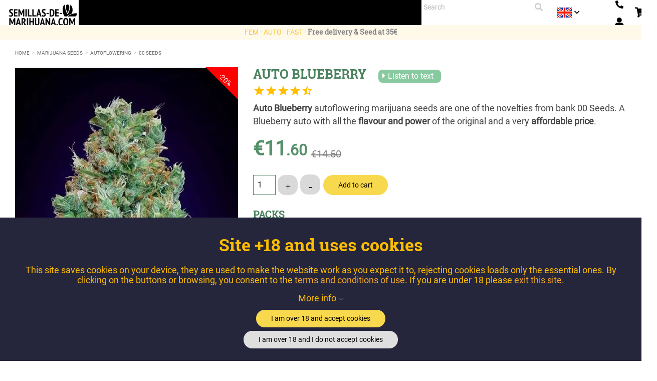

--- FILE ---
content_type: text/html; charset=utf-8
request_url: https://www.semillas-de-marihuana.com/en/1503-auto-blueberry-00.html
body_size: 24270
content:
<!doctype html>
<html lang="en">

    <head>
        
             
<!-- Google Tag Manager (noscript) -->
<!-- End Google Tag Manager (noscript) --> 
 

  <meta charset="utf-8">


  <meta http-equiv="x-ua-compatible" content="ie=edge">



  <link rel="canonical" href="https://www.semillas-de-marihuana.com/en/1503-auto-blueberry-00.html">

			
  <title>Auto Blueberry | Autoflowering Marijuana Seeds</title>
  <meta name="description" content="Sale of the seeds of marijuana Auto Blueberry of 00 Seeds, the intense flavor and power of the Blueberry in autoflowering version at an economic price.">
        	  		    


  		
    
	                                                    <link rel="canonical" href="https://www.semillas-de-marihuana.com/en/1503-auto-blueberry-00.html" />
      
	  <!-- Google Tag Manager -->
	<!-- End Google Tag Manager -->

    
    <!-- Google tag (gtag.js) -->
    <script async src="https://www.googletagmanager.com/gtag/js?id=G-TKNS5JSRFJ"></script>
    <script>
      window.dataLayer = window.dataLayer || [];
      function gtag(){dataLayer.push(arguments);}
      gtag('js', new Date());

      gtag('config', 'G-TKNS5JSRFJ');
    </script>
    
  
  
  
                  <link rel="alternate" href="https://www.semillas-de-marihuana.com/1503-auto-blueberry-00.html" hreflang="es">
                  <link rel="alternate" href="https://www.semillas-de-marihuana.com/pt/1503-auto-blueberry-00.html" hreflang="pt">
                  <link rel="alternate" href="https://www.semillas-de-marihuana.com/en/1503-auto-blueberry-00.html" hreflang="en">
        
      



  <meta name="viewport" content="width=device-width, initial-scale=1">



    
<link rel="mask-icon" href="/safari-pinned-tab.svg" color="#0d3001">
<link rel="apple-touch-icon" sizes="180x180" href="/apple-touch-icon.png">
<link rel="icon" type="image/png" sizes="32x32" href="/favicon-32x32.png">
<link rel="icon" type="image/png" sizes="16x16" href="/favicon-16x16.png">
<link rel="manifest" href="/site.webmanifest">
<meta name="msapplication-TileColor" content="#da532c">
<meta name="theme-color" content="#ffffff">





  				<link rel="stylesheet" href="https://www.semillas-de-marihuana.com/themes/classic/assets/css/theme.css?d=2025_02_26_a" type="text/css" media="all">
					<link rel="stylesheet" href="https://www.semillas-de-marihuana.com/modules/ecommfinder/views/css/ecommfinder_custom_1_1761111410.css?d=2025_02_26_a" type="text/css" media="all">
					<link rel="stylesheet" href="https://www.semillas-de-marihuana.com/themes/semillas2018/modules/blockwishlist/blockwishlist.css?d=2025_02_26_a" type="text/css" media="all">
					<link rel="stylesheet" href="https://www.semillas-de-marihuana.com/modules/blockwishlist/fancybox/dist/jquery.fancybox.css?d=2025_02_26_a" type="text/css" media="all">
					<link rel="stylesheet" href="https://www.semillas-de-marihuana.com/themes/semillas2018/modules/productvideo/views/css/productvideoextraright-1.7.css?d=2025_02_26_a" type="text/css" media="all">
					<link rel="stylesheet" href="https://www.semillas-de-marihuana.com/modules/esp_currencyconversion/esp_currencyconversion.css?d=2025_02_26_a" type="text/css" media="all">
					<link rel="stylesheet" href="https://www.semillas-de-marihuana.com/themes/semillas2018/modules/gdprpro//views/css/newsletter.css?d=2025_02_26_a" type="text/css" media="all">
					<link rel="stylesheet" href="https://www.semillas-de-marihuana.com/themes/semillas2018/modules/gdprpro//views/css/gdpr-modal.css?d=2025_02_26_a" type="text/css" media="all">
					<link rel="stylesheet" href="https://www.semillas-de-marihuana.com/themes/semillas2018/modules/gdprpro//views/css/front.css?d=2025_02_26_a" type="text/css" media="all">
					<link rel="stylesheet" href="https://www.semillas-de-marihuana.com/themes/semillas2018/modules/ets_affiliatemarketing/views/css/font-awesome.min.css?d=2025_02_26_a" type="text/css" media="all">
					<link rel="stylesheet" href="https://www.semillas-de-marihuana.com/themes/semillas2018/modules/ets_affiliatemarketing/views/css/nv.d3.css?d=2025_02_26_a" type="text/css" media="all">
					<link rel="stylesheet" href="https://www.semillas-de-marihuana.com/themes/semillas2018/modules/ets_affiliatemarketing/views/css/daterangepicker.css?d=2025_02_26_a" type="text/css" media="all">
					<link rel="stylesheet" href="https://www.semillas-de-marihuana.com/themes/semillas2018/modules/ets_affiliatemarketing/views/css/front.css?d=2025_02_26_a" type="text/css" media="all">
					<link rel="stylesheet" href="https://www.semillas-de-marihuana.com/modules/connectif/views/css/style.css?d=2025_02_26_a" type="text/css" media="all">
					<link rel="stylesheet" href="https://www.semillas-de-marihuana.com/modules/soyresponsiveslider/views/css/front/soyresponsiveslider.css?d=2025_02_26_a" type="text/css" media="all">
					<link rel="stylesheet" href="https://www.semillas-de-marihuana.com/modules/ovribanking/views/css/ovribanking.css?d=2025_02_26_a" type="text/css" media="all">
					<link rel="stylesheet" href="https://www.semillas-de-marihuana.com/modules/socialloginmodule/views/css/front.css?d=2025_02_26_a" type="text/css" media="all">
					<link rel="stylesheet" href="https://www.semillas-de-marihuana.com/modules/socialloginmodule/views/css/bootstrap-social.css?d=2025_02_26_a" type="text/css" media="all">
					<link rel="stylesheet" href="https://www.semillas-de-marihuana.com/modules/socialloginmodule/views/css/font-awesome.min.css?d=2025_02_26_a" type="text/css" media="all">
					<link rel="stylesheet" href="https://www.semillas-de-marihuana.com/themes/semillas2018/modules/soyfaq/views/css/frontalFAQ.css?d=2025_02_26_a" type="text/css" media="all">
					<link rel="stylesheet" href="https://www.semillas-de-marihuana.com/modules/soyvaloraciones//views/css/front.css?d=2025_02_26_a" type="text/css" media="all">
					<link rel="stylesheet" href="https://www.semillas-de-marihuana.com/modules/soywparticles/views/css/hook/header.css?d=2025_02_26_a" type="text/css" media="all">
					<link rel="stylesheet" href="https://www.semillas-de-marihuana.com/js/jquery/ui/themes/base/minified/jquery-ui.min.css?d=2025_02_26_a" type="text/css" media="all">
					<link rel="stylesheet" href="https://www.semillas-de-marihuana.com/js/jquery/ui/themes/base/minified/jquery.ui.theme.min.css?d=2025_02_26_a" type="text/css" media="all">
					<link rel="stylesheet" href="https://www.semillas-de-marihuana.com/js/jquery/plugins/bxslider/jquery.bxslider.css?d=2025_02_26_a" type="text/css" media="all">
					<link rel="stylesheet" href="https://www.semillas-de-marihuana.com/modules/faqs/views/css/myprestamodules_font.css?d=2025_02_26_a" type="text/css" media="all">
					<link rel="stylesheet" href="https://www.semillas-de-marihuana.com/modules/faqs/views/css/footer.css?d=2025_02_26_a" type="text/css" media="all">
					<link rel="stylesheet" href="https://www.semillas-de-marihuana.com/modules/faqs/views/css/faq.css?d=2025_02_26_a" type="text/css" media="all">
					<link rel="stylesheet" href="https://www.semillas-de-marihuana.com/modules/faqs/views/css/faqs_form.css?d=2025_02_26_a" type="text/css" media="all">
					<link rel="stylesheet" href="https://www.semillas-de-marihuana.com/modules/faqs/views/css/codemirror_custom.css?d=2025_02_26_a" type="text/css" media="all">
					<link rel="stylesheet" href="https://www.semillas-de-marihuana.com/modules/soycustommenupro/views/css/hook/soycustommenupro_767.css?d=2025_02_26_a" type="text/css" media="all">
					<link rel="stylesheet" href="https://www.semillas-de-marihuana.com/themes/semillas2018/assets/css/custom.css?d=2025_02_26_a" type="text/css" media="all">
	
 
<link rel="preload" href="https://www.semillas-de-marihuana.com/themes/classic/assets/css/570eb83859dc23dd0eec423a49e147fe.woff2" as="font" crossorigin="anonymous">
<link rel="preload" href="https://www.semillas-de-marihuana.com/themes/semillas2018/assets/css/fonts/RobotoSlab-Regular.ttf" as="font" crossorigin="anonymous">
<link rel="preload" href="https://www.semillas-de-marihuana.com/themes/semillas2018/assets/css/fonts/Roboto-Regular.ttf" as="font" crossorigin="anonymous">
<link rel="preload" href="https://www.semillas-de-marihuana.com/themes/semillas2018/assets/css/fonts/Roboto-Black.ttf" as="font" crossorigin="anonymous">
<link rel="preload" href="https://www.semillas-de-marihuana.com/themes/semillas2018/assets/css/fonts/LeckerliOne-Regular.ttf" as="font" crossorigin="anonymous">
<link rel="preload" href="https://www.semillas-de-marihuana.com/themes/semillas2018/assets/css/fonts/Roboto-Light.ttf" as="font" crossorigin="anonymous">
<link rel="preload" href="https://www.semillas-de-marihuana.com/themes/semillas2018/assets/css/fonts/RobotoSlab-Bold.ttf" as="font" crossorigin="anonymous">
<link rel="preload" href="https://www.semillas-de-marihuana.com/themes/semillas2018/assets/css/fonts/RobotoSlab-Light.ttf" as="font" crossorigin="anonymous">
<link rel="preload" href="https://www.semillas-de-marihuana.com/themes/semillas2018/assets/css/fontawesome5/webfonts/fa-solid-900.woff2" as="font" crossorigin="anonymous">

		<link rel="stylesheet" href="https://www.semillas-de-marihuana.com/themes/semillas2018/assets/css/fontawesome5/css/all.min.css" type="text/css" >





  

  <script type="text/javascript">
        var ecommfinderShopReference = "BNVWZPLQ";
        var faq_answer_trans = "Answer";
        var faq_id_lang = 5;
        var faq_id_shop = 1;
        var faq_question_trans = "Question";
        var faq_token_em = "8d5cc2abf3633286a6eeb8c27f26ef9b";
        var faq_url_base = "\/modules\/soyfaq\/";
        var gdprSettings = {"gdprEnabledModules":{"mondialrelay":true,"ganalytics":false,"pmlandingpage":true,"ekomiratingsandreviews":true,"welcome":true,"nacex":true,"rc_pganalytics":false,"motive":true},"gdprCookieStoreUrl":"https:\/\/www.semillas-de-marihuana.com\/en\/module\/gdprpro\/storecookie","newsletterConsentText":"&lt;p&gt;&lt;span id=&quot;result_box&quot; class=&quot;short_text&quot; xml:lang=&quot;en&quot; lang=&quot;en&quot;&gt;By sending my personal information I confirm that I have read and accept the\u00a0&lt;\/span&gt;&lt;a href=&quot;https:\/\/www.semillas-de-marihuana.com\/en\/info\/35-privacy&quot;&gt;Privacy Policy&lt;\/a&gt;&lt;\/p&gt;","checkAllByDefault":false,"under18AlertText":"Website is only for +18 years old.","closeModalOnlyWithButtons":false,"showWindow":true,"isBot":true,"doNotTrackCompliance":false,"reloadAfterSave":true,"reloadAfterAcceptAll":true,"scrollLock":false,"acceptByScroll":false};
        var mainmenu_resolution = "767";
        var prestashop = {"cart":{"products":[],"totals":{"total":{"type":"total","label":"Total","amount":0,"value":"\u20ac0.00"},"total_including_tax":{"type":"total","label":"Total (tax incl.)","amount":0,"value":"\u20ac0.00"},"total_excluding_tax":{"type":"total","label":"Total (tax excl.)","amount":0,"value":"\u20ac0.00"}},"subtotals":{"products":{"type":"products","label":"Subtotal","amount":0,"value":"\u20ac0.00"},"discounts":null,"shipping":{"type":"shipping","label":"Shipping","amount":0,"value":"Free"},"tax":{"type":"tax","label":"Included taxes","amount":0,"value":"\u20ac0.00"}},"products_count":0,"summary_string":"0 items","vouchers":{"allowed":1,"added":[]},"discounts":[],"minimalPurchase":0,"minimalPurchaseRequired":""},"currency":{"name":"Euro","iso_code":"EUR","iso_code_num":"978","sign":"\u20ac"},"customer":{"lastname":null,"firstname":null,"email":null,"birthday":null,"newsletter":null,"newsletter_date_add":null,"optin":null,"website":null,"company":null,"siret":null,"ape":null,"is_logged":false,"gender":{"type":null,"name":null},"addresses":[]},"language":{"name":"English (United States)","iso_code":"en","locale":"en-US","language_code":"en-us","is_rtl":"0","date_format_lite":"m\/d\/Y","date_format_full":"m\/d\/Y H:i:s","id":5},"page":{"title":"","canonical":null,"meta":{"title":"Auto Blueberry | Autoflowering Marijuana Seeds","description":"Sale of the seeds of marijuana Auto Blueberry of 00 Seeds, the intense flavor and power of the Blueberry in autoflowering version at an economic price.","keywords":"champion cup winner","robots":"index"},"page_name":"product","body_classes":{"lang-en":true,"lang-rtl":false,"country-ES":true,"currency-EUR":true,"layout-full-width":true,"page-product":true,"tax-display-enabled":true,"product-id-1503":true,"product-AUTO BLUEBERRY":true,"product-id-category-85":true,"product-id-manufacturer-26":true,"product-id-supplier-1":true,"product-available-for-order":true},"admin_notifications":[]},"shop":{"name":"https:\/\/www.semillas-de-marihuana.com\/","logo":"\/img\/semillas-de-marihuana-experiencia-natural-logo-1551421781.jpg","stores_icon":"\/img\/logo_stores.gif","favicon":"\/img\/favicon.jpg"},"urls":{"base_url":"https:\/\/www.semillas-de-marihuana.com\/","current_url":"https:\/\/www.semillas-de-marihuana.com\/en\/1503-auto-blueberry-00.html","shop_domain_url":"https:\/\/www.semillas-de-marihuana.com","img_ps_url":"https:\/\/www.semillas-de-marihuana.com\/img\/","img_cat_url":"https:\/\/www.semillas-de-marihuana.com\/img\/c\/","img_lang_url":"https:\/\/www.semillas-de-marihuana.com\/img\/l\/","img_prod_url":"https:\/\/www.semillas-de-marihuana.com\/img\/p\/","img_manu_url":"https:\/\/www.semillas-de-marihuana.com\/img\/m\/","img_sup_url":"https:\/\/www.semillas-de-marihuana.com\/img\/su\/","img_ship_url":"https:\/\/www.semillas-de-marihuana.com\/img\/s\/","img_store_url":"https:\/\/www.semillas-de-marihuana.com\/img\/st\/","img_col_url":"https:\/\/www.semillas-de-marihuana.com\/img\/co\/","img_url":"https:\/\/www.semillas-de-marihuana.com\/themes\/semillas2018\/assets\/img\/","css_url":"https:\/\/www.semillas-de-marihuana.com\/themes\/semillas2018\/assets\/css\/","js_url":"https:\/\/www.semillas-de-marihuana.com\/themes\/semillas2018\/assets\/js\/","pic_url":"https:\/\/www.semillas-de-marihuana.com\/upload\/","pages":{"address":"https:\/\/www.semillas-de-marihuana.com\/en\/address","addresses":"https:\/\/www.semillas-de-marihuana.com\/en\/addresses","authentication":"https:\/\/www.semillas-de-marihuana.com\/en\/authentication","cart":"https:\/\/www.semillas-de-marihuana.com\/en\/shopping-cart","category":"https:\/\/www.semillas-de-marihuana.com\/en\/index.php?controller=category","cms":"https:\/\/www.semillas-de-marihuana.com\/en\/index.php?controller=cms","contact":"https:\/\/www.semillas-de-marihuana.com\/en\/contact-us","discount":"https:\/\/www.semillas-de-marihuana.com\/en\/discount","guest_tracking":"https:\/\/www.semillas-de-marihuana.com\/en\/order-status","history":"https:\/\/www.semillas-de-marihuana.com\/en\/orders-history","identity":"https:\/\/www.semillas-de-marihuana.com\/en\/identity","index":"https:\/\/www.semillas-de-marihuana.com\/en\/","my_account":"https:\/\/www.semillas-de-marihuana.com\/en\/my-Account","order_confirmation":"https:\/\/www.semillas-de-marihuana.com\/en\/index.php?controller=order-confirmation","order_detail":"https:\/\/www.semillas-de-marihuana.com\/en\/index.php?controller=order-detail","order_follow":"https:\/\/www.semillas-de-marihuana.com\/en\/return-of-products","order":"https:\/\/www.semillas-de-marihuana.com\/en\/trolley","order_return":"https:\/\/www.semillas-de-marihuana.com\/en\/index.php?controller=order-return","order_slip":"https:\/\/www.semillas-de-marihuana.com\/en\/vouchers","pagenotfound":"https:\/\/www.semillas-de-marihuana.com\/en\/Page-not-found","password":"https:\/\/www.semillas-de-marihuana.com\/en\/password-forgotten","pdf_invoice":"https:\/\/www.semillas-de-marihuana.com\/en\/index.php?controller=pdf-invoice","pdf_order_return":"https:\/\/www.semillas-de-marihuana.com\/en\/index.php?controller=pdf-order-return","pdf_order_slip":"https:\/\/www.semillas-de-marihuana.com\/en\/index.php?controller=pdf-order-slip","prices_drop":"https:\/\/www.semillas-de-marihuana.com\/en\/cheap","product":"https:\/\/www.semillas-de-marihuana.com\/en\/index.php?controller=product","search":"https:\/\/www.semillas-de-marihuana.com\/en\/find","sitemap":"https:\/\/www.semillas-de-marihuana.com\/en\/site-map","stores":"https:\/\/www.semillas-de-marihuana.com\/en\/stores","supplier":"https:\/\/www.semillas-de-marihuana.com\/en\/suppliers","register":"https:\/\/www.semillas-de-marihuana.com\/en\/authentication?create_account=1","order_login":"https:\/\/www.semillas-de-marihuana.com\/en\/trolley?login=1"},"alternative_langs":{"es-es":"https:\/\/www.semillas-de-marihuana.com\/1503-auto-blueberry-00.html","pt-pt":"https:\/\/www.semillas-de-marihuana.com\/pt\/1503-auto-blueberry-00.html","en-us":"https:\/\/www.semillas-de-marihuana.com\/en\/1503-auto-blueberry-00.html"},"theme_assets":"\/themes\/semillas2018\/assets\/","actions":{"logout":"https:\/\/www.semillas-de-marihuana.com\/en\/?mylogout="},"no_picture_image":{"bySize":{"cart_default":{"url":"https:\/\/www.semillas-de-marihuana.com\/img\/p\/en-default-cart_default.webp","width":81,"height":112},"small_default":{"url":"https:\/\/www.semillas-de-marihuana.com\/img\/p\/en-default-small_default.webp","width":81,"height":112},"medium_default":{"url":"https:\/\/www.semillas-de-marihuana.com\/img\/p\/en-default-medium_default.webp","width":125,"height":178},"home_default":{"url":"https:\/\/www.semillas-de-marihuana.com\/img\/p\/en-default-home_default.webp","width":279,"height":396},"large_default":{"url":"https:\/\/www.semillas-de-marihuana.com\/img\/p\/en-default-large_default.webp","width":360,"height":511},"soy_product_list":{"url":"https:\/\/www.semillas-de-marihuana.com\/img\/p\/en-default-soy_product_list.webp","width":425,"height":606},"product_zoom":{"url":"https:\/\/www.semillas-de-marihuana.com\/img\/p\/en-default-product_zoom.webp","width":495,"height":703},"thickbox_default":{"url":"https:\/\/www.semillas-de-marihuana.com\/img\/p\/en-default-thickbox_default.webp","width":564,"height":800}},"small":{"url":"https:\/\/www.semillas-de-marihuana.com\/img\/p\/en-default-cart_default.webp","width":81,"height":112},"medium":{"url":"https:\/\/www.semillas-de-marihuana.com\/img\/p\/en-default-large_default.webp","width":360,"height":511},"large":{"url":"https:\/\/www.semillas-de-marihuana.com\/img\/p\/en-default-thickbox_default.webp","width":564,"height":800},"legend":""}},"configuration":{"display_taxes_label":true,"is_catalog":false,"show_prices":true,"opt_in":{"partner":false},"quantity_discount":{"type":"discount","label":"Discount"},"voucher_enabled":1,"return_enabled":1},"field_required":[],"breadcrumb":{"links":[{"title":"Home","url":"https:\/\/www.semillas-de-marihuana.com\/en\/"},{"title":"Marijuana Seeds","url":"https:\/\/www.semillas-de-marihuana.com\/en\/5-marijuana-seeds"},{"title":"Autoflowering","url":"https:\/\/www.semillas-de-marihuana.com\/en\/12-autoflowering"},{"title":"00 SEEDS","url":"https:\/\/www.semillas-de-marihuana.com\/en\/85-00-seeds-autoflowering"},{"title":"AUTO BLUEBERRY","url":"https:\/\/www.semillas-de-marihuana.com\/en\/1503-auto-blueberry-00.html"}],"count":5},"link":{"protocol_link":"https:\/\/","protocol_content":"https:\/\/"},"time":1770021229,"static_token":"8d5cc2abf3633286a6eeb8c27f26ef9b","token":"8e33a9500055e4a8b8262f035c1a5dc0"};
        var psemailsubscription_subscription = "https:\/\/www.semillas-de-marihuana.com\/en\/module\/ps_emailsubscription\/subscription";
      </script>




  <!-- ProductVideo vars -->
<script type="text/javascript">
var pv_force_thumb_size = '1';
var pv_disable_autosize = '0';
var pv_disable_replace = '0';
var pv_hide_image_container = '0';
var pv_side_position = '4';
var pv_thumb_add_width = '0';
var pv_image_zindex = '999';
var pv_load_delay = '0';
var pv_thumb_dir = '0';
var pv_default = '0';
var pv_auto = '0';
var pv_limit = '0';
var pv_click_to_activate = '0';
var pv_rel = '0';
var pv_cont = '0';
var pv_info = '0';
var pv_priv = '1';
var pv_pos = '2';
var pv_vim_portait = '1';
var pv_vim_loop = '1';
var pv_vim_byline = '1';
var pv_vim_badge = '1';
var pv_vim_title = '0';
var pv_vim_autoplay = '0';
var pv_force_hide_preview = '0';
var pv_force_button = '0';
var pv_force_controls = '0';
var pv_force_close = '0';
var pv_no_padding = '0';
var pv_fancy_link = '0';
var pv_main_image = '';
var pv_image_container = '';
var pv_videoholder_placement = '';
var pv_clt = 'li';
var pv_custom_img_slider = '0';
var pv_custom_img_slider_selector = '';
var pv_list_cust_holder = '';
var pv_list_cust_button_holder = '';
var pv_list_cust_selector = '';
var pv_vim_color = '#00adef';
var pv_thumb_before = ''; var pv_thumb_after = '';  
var pv_video_list = false;

</script><link rel="alternate" type="application/rss+xml" title="Auto Blueberry | Autoflowering Marijuana Seeds" href="http://www.semillas-de-marihuana.com/modules/feeder/rss.php?id_category=85&amp;amp;orderby=date_add&amp;amp;orderway=desc" />
<script type="text/javascript">
        var link_cart = "https://www.semillas-de-marihuana.com/en/shopping-cart";
            var link_reward = "https://www.semillas-de-marihuana.com/en/module/ets_affiliatemarketing/dashboard";
            var link_shopping_cart = "https://www.semillas-de-marihuana.com/en/module/ps_shoppingcart/ajax";
            var eam_sending_email = "Sending...";
    var eam_email_invalid = "Email is invalid";
    var eam_email_sent_limited = "You have reached the maximum number of invitation";
    var eam_token = "e1376b3b04c1e9b43e6e6b20e46fddc5";
</script>

<!-- Connectif tracking code -->
<script type="text/javascript" async>
    var _cnid = "c0532b9c-ad0f-40eb-9a2e-774275aa1ac9";
    (function(w, r, a, cn, s ) {
        
        w['ConnectifObject'] = r;
        w[r] = w[r] || function () {( w[r].q = w[r].q || [] ).push(arguments)};
        cn = document.createElement('script'); cn.type = 'text/javascript'; cn.async = true; cn.src = a; cn.id = '__cn_client_script_' + _cnid;
        s = document.getElementsByTagName('script')[0];
        s.parentNode.insertBefore(cn, s);
        
    })(window, 'cn', 'https://cdn.connectif.cloud/eu3/client-script/' + 'c0532b9c-ad0f-40eb-9a2e-774275aa1ac9');
</script>
<!-- end Connectif tracking code -->





<script>
    window.tenantId = 'semillasdemarihuana_p6';
    window.byNeuralContainerId = 'byneural-chatbot-root';
</script>
<link rel='stylesheet' href='https://fonts.googleapis.com/css2?family=Roboto&family=Inter&family=Arial&family=Helvetica&family=Open+Sans&family=Montserrat&family=Lato&family=Georgia&family=Times+New+Roman&family=Oswald&family=Source+Sans+Pro&display=swap' />
<script defer='defer' src='https://static.byneural.es/dist2/bundle.js'></script>
<div id='byneural-chatbot-root'></div>
        
  <meta property="og:type" content="product">
  <meta property="og:url" content="https://www.semillas-de-marihuana.com/en/1503-auto-blueberry-00.html">
  <meta property="og:title" content="Auto Blueberry | Autoflowering Marijuana Seeds">
  <meta property="og:site_name" content="https://www.semillas-de-marihuana.com/">
  <meta property="og:description" content="Sale of the seeds of marijuana Auto Blueberry of 00 Seeds, the intense flavor and power of the Blueberry in autoflowering version at an economic price.">
  <meta property="og:image" content="https://www.semillas-de-marihuana.com/2484-thickbox_default/auto-blueberry-00.webp">
  <meta property="product:pretax_price:amount" content="9.586777">
  <meta property="product:pretax_price:currency" content="EUR">
  <meta property="product:price:amount" content="11.6">
  <meta property="product:price:currency" content="EUR">
  
    </head>

    <body id="product" class="lang-en country-es currency-eur layout-full-width page-product tax-display-enabled product-id-1503 product-auto-blueberry product-id-category-85 product-id-manufacturer-26 product-id-supplier-1 product-available-for-order mondialrelay-off ganalytics-off pmlandingpage-off ekomiratingsandreviews-off welcome-off nacex-off rc-pganalytics-off motive-off">
	    	    	    		
		
		
				<!-- Google Tag Manager (noscript) -->
		
		<noscript><iframe src="https://www.googletagmanager.com/ns.html?id=GTM-WJVBW4BZ"
		height="0" width="0" style="display:none;visibility:hidden"></iframe></noscript>
		
		<!-- End Google Tag Manager (noscript) -->
				
        
            
        

        <main>
            
                            

            <header id="header">
                
                    

  <div class="header-banner">
    
  </div>



  <nav class="header-nav">
    <div class="container">
      <div class="row">
	  	        <div class="hidden-sm-down soy_top">
						
			
			<div id="_desktop_logo" class="top-logo">
	            <a href="https://www.semillas-de-marihuana.com/en/">
										<img class="logo img-responsive" src="https://www.semillas-de-marihuana.com/themes/semillas2018/assets/img/logo-semillas-2025.svg" alt="https://www.semillas-de-marihuana.com/" width="114" height="40">
		        </a>
		    </div>
		    
		    <div class="menu js-top-menu position-static hidden-sm-down" id="_desktop_menu">
    <div id="soymenu" class="">
        <ul id="soymenu_main_ul" class="top-menu">
                                            <li
                    id="soyMenuLink1"
                    class="soymenu_category has_submenu">
                    <div class="soymm_content_link"> 
                        <a class="dropdown-item" data-depth="0" 
                           href="/en/seedbanks">Seedbanks
                        </a>
                                                    <div id="soymenu_dropdown_1" class="soymenu_dropdown" data-id="1">
                               
                                <a class="dropdown-item collapsed soymenu_collapse" data-depth="0" 
                       href="/en/seedbanks"
                                                              data-target="#soymenu_subcategories1" data-id="1" data-toggle="collapse"
                                                         aria-expanded='false'>
                                <i class="small material-icons soymm_down">keyboard_arrow_down</i>
                                </a>
                            </div>
                                            </div>
                                                                    <div id="soy_mm_1" class="soy-content-submenu">
     
                            <div id="soymenu_subcategories1" class="soymenu_subcategories collapse soymm_sub_full" aria-expanded='false'>
                                <div class="soymenu-spe-dropdown">
                                                                                                                <div class="row">
                                                                                    <ul class="soymm_new_row col-md-3">
                                                                                                                                                                                                                    

    <li id="soySubMenuLink68" class="soymm_category">
        <a  class="dropdown-submenu"
                             
                    href="https://www.semillas-de-marihuana.com/en/47_fast-buds"
                 
              
	        >    
	            	                 
                                             Fast Buds
                                     </a>
            </li>
                                                                                                                                                                                                                                                                        

    <li id="soySubMenuLink69" class="soymm_category">
        <a  class="dropdown-submenu"
                             
                    href="https://www.semillas-de-marihuana.com/en/3_sensi-seeds"
                 
              
	        >    
	            	                 
                                             Sensi Seeds
                                     </a>
            </li>
                                                                                                                                                                                                                                                                        

    <li id="soySubMenuLink70" class="soymm_category">
        <a  class="dropdown-submenu"
                             
                    href="https://www.semillas-de-marihuana.com/en/65_perfect-tree"
                 
              
	        >    
	            	                 
                                             Perfect Tree
                                     </a>
            </li>
                                                                                                                                                                                                                                                                        

    <li id="soySubMenuLink72" class="soymm_category">
        <a  class="dropdown-submenu"
                             
                    href="https://www.semillas-de-marihuana.com/en/6_dutch-passion"
                 
              
	        >    
	            	                 
                                             Dutch Passion
                                     </a>
            </li>
                                                                                                                                                                                                                                                                        

    <li id="soySubMenuLink73" class="soymm_category">
        <a  class="dropdown-submenu"
                             
                    href="https://www.semillas-de-marihuana.com/en/10_sweet-seeds"
                 
              
	        >    
	            	                 
                                             Sweet Seeds
                                     </a>
            </li>
                                                                                                                                                </ul>
                                                                                    <ul class="col-md-3">
                                                                                                                                                                                                                    

    <li id="soySubMenuLink74" class="soymm_category">
        <a  class="dropdown-submenu"
                             
                    href="https://www.semillas-de-marihuana.com/en/26_seeds-00"
                 
              
	        >    
	            	                 
                                             00 Seeds
                                     </a>
            </li>
                                                                                                                                                                                                                                                                        

    <li id="soySubMenuLink75" class="soymm_category">
        <a  class="dropdown-submenu"
                             
                    href="https://www.semillas-de-marihuana.com/en/15_advanced-seeds"
                 
              
	        >    
	            	                 
                                             Advanced Seeds
                                     </a>
            </li>
                                                                                                                                                                                                                                                                        

    <li id="soySubMenuLink76" class="soymm_category">
        <a  class="dropdown-submenu"
                             
                    href="https://www.semillas-de-marihuana.com/en/#ecommfinder/Anesia"
                 
              
	        >    
	            	                 
                                             Anesia Seeds
                                     </a>
            </li>
                                                                                                                                                                                                                                                                        

    <li id="soySubMenuLink77" class="soymm_category">
        <a  class="dropdown-submenu"
                             
                    href="https://www.semillas-de-marihuana.com/en/68_elev8"
                 
              
	        >    
	            	                 
                                             Elev8
                                     </a>
            </li>
                                                                                                                                                </ul>
                                                                                    <ul class="col-md-3">
                                                                                                                                                                                                                    

    <li id="soySubMenuLink81" class="soymm_category">
        <a  class="dropdown-submenu"
                             
                    href="https://www.semillas-de-marihuana.com/en/12_greenhouse-seeds"
                 
              
	        >    
	            	                 
                                             Greenhouse Seeds
                                     </a>
            </li>
                                                                                                                                                                                                                                                                        

    <li id="soySubMenuLink82" class="soymm_category">
        <a  class="dropdown-submenu"
                             
                    href="https://www.semillas-de-marihuana.com/en/58_seedstockers"
                 
              
	        >    
	            	                 
                                             Seedstockers
                                     </a>
            </li>
                                                                                                                                                                                                                                                                        

    <li id="soySubMenuLink83" class="soymm_category">
        <a  class="dropdown-submenu"
                             
                    href="https://www.semillas-de-marihuana.com/en/25_serious-seeds"
                 
              
	        >    
	            	                 
                                             Serious Seeds
                                     </a>
            </li>
                                                                                                                                                                                                                                                                        

    <li id="soySubMenuLink64" class="soymm_category">
        <a  class="dropdown-submenu"
                             
                    href="/en/45_the-cali-connection"
                 
              
	        >    
	            	                 
                                             The Cali Connection
                                     </a>
            </li>
                                                                                                                                                                                                                                                                        

    <li id="soySubMenuLink37" class="soymm_category">
        <a  class="dropdown-submenu"
                             
                    href="/en/seedbanks"
                 
              
	        >    
	            	                 
                                             Tudos os Bancos
                                     </a>
            </li>
                                                                                                                                                </ul>
                                                                               </div>
                                                                    </div>
                            </div>
                        </div>
                                    </li>
                                            <li
                    id="soyMenuCategory5"
                    class="soymenu_category has_submenu">
                    <div class="soymm_content_link"> 
                        <a class="dropdown-item" data-depth="0" 
                           href="https://www.semillas-de-marihuana.com/en/5-marijuana-seeds">Marijuana Seeds
                        </a>
                                                    <div id="soymenu_dropdown_2" class="soymenu_dropdown" data-id="2">
                               
                                <a class="dropdown-item collapsed soymenu_collapse" data-depth="0" 
                       href="https://www.semillas-de-marihuana.com/en/5-marijuana-seeds"
                                                              data-target="#soymenu_subcategories2" data-id="2" data-toggle="collapse"
                                                         aria-expanded='false'>
                                <i class="small material-icons soymm_down">keyboard_arrow_down</i>
                                </a>
                            </div>
                                            </div>
                                                                    <div id="soy_mm_2" class="soy-content-submenu">
     
                            <div id="soymenu_subcategories2" class="soymenu_subcategories collapse soymm_sub_full" aria-expanded='false'>
                                <div class="soymenu-spe-dropdown">
                                                                                                                <div class="row">
                                                                                    <ul class="soymm_new_row col-md-3">
                                                                                                                                                                                                                    

    <li id="soySubMenuCategory12" class="soymm_category">
        <a  class="dropdown-submenu"
                             
                    href="https://www.semillas-de-marihuana.com/en/12-autoflowering"
                 
              
	        >    
	            	                 
                                                Autoflowering
                                    </a>
            </li>
                                                                                                                                                                                                                                                                        

    <li id="soySubMenuCategory11" class="soymm_category">
        <a  class="dropdown-submenu"
                             
                    href="https://www.semillas-de-marihuana.com/en/11-feminized"
                 
              
	        >    
	            	                 
                                                Feminized
                                    </a>
            </li>
                                                                                                                                                                                                                                                                        

    <li id="soySubMenuCategory232" class="soymm_category">
        <a  class="dropdown-submenu"
                             
                    href="https://www.semillas-de-marihuana.com/en/232-cbd-enriched"
                 
              
	        >    
	            	                 
                                                CBD enriched
                                    </a>
            </li>
                                                                                                                                                                                                                                                                        

    <li id="soySubMenuCategory431" class="soymm_category">
        <a  class="dropdown-submenu"
                             
                    href="https://www.semillas-de-marihuana.com/en/431-fast"
                 
              
	        >    
	            	                 
                                                Fast Seeds
                                    </a>
            </li>
                                                                                                                                                                                                                                                                        

    <li id="soySubMenuCategory43" class="soymm_category">
        <a  class="dropdown-submenu"
                             
                    href="https://www.semillas-de-marihuana.com/en/43-indica"
                 
              
	        >    
	            	                 
                                                Indica
                                    </a>
            </li>
                                                                                                                                                                                                                                                                        

    <li id="soySubMenuCategory44" class="soymm_category">
        <a  class="dropdown-submenu"
                             
                    href="https://www.semillas-de-marihuana.com/en/44-sativa"
                 
              
	        >    
	            	                 
                                                Sativa
                                    </a>
            </li>
                                                                                                                                                                                                                                                                        

    <li id="soySubMenuLink67" class="soymm_category">
        <a  class="dropdown-submenu"
                             
                    href="/en/new-products"
                 
              
	        >    
	            	                 
                                             New Products
                                     </a>
            </li>
                                                                                                                                                                                                                                                                        

    <li id="soySubMenuCategory395" class="soymm_category">
        <a  class="dropdown-submenu"
                             
                    href="https://www.semillas-de-marihuana.com/en/395-deals"
                 
              
	        >    
	            	                 
                                                Deals
                                    </a>
            </li>
                                                                                                                                                </ul>
                                                                                    <ul class="col-md-3">
                                                                                                                                                                                                                    

    <li id="soySubMenuCategory46" class="soymm_category">
        <a  class="dropdown-submenu"
                             
                    href="https://www.semillas-de-marihuana.com/en/46-taste"
                 
              
	        >    
	            	                 
                                                Flavors
                                    </a>
            </li>
                                                                                                                                                                                                                                                                        

    <li id="soySubMenuCategory288" class="soymm_category">
        <a  class="dropdown-submenu"
                             
                    href="https://www.semillas-de-marihuana.com/en/288-awarded"
                 
              
	        >    
	            	                 
                                                Awarded
                                    </a>
            </li>
                                                                                                                                                                                                                                                                        

    <li id="soySubMenuCategory261" class="soymm_category">
        <a  class="dropdown-submenu"
                             
                    href="https://www.semillas-de-marihuana.com/en/261-colors"
                 
              
	        >    
	            	                 
                                                Colors
                                    </a>
            </li>
                                                                                                                                                                                                                                                                        

    <li id="soySubMenuCategory59" class="soymm_category">
        <a  class="dropdown-submenu"
                             
                    href="https://www.semillas-de-marihuana.com/en/59-very-high-power"
                 
              
	        >    
	            	                 
                                                Strongest Strains
                                    </a>
            </li>
                                                                                                                                                                                                                                                                        

    <li id="soySubMenuCategory54" class="soymm_category">
        <a  class="dropdown-submenu"
                             
                    href="https://www.semillas-de-marihuana.com/en/54-highly-productive-marijuana"
                 
              
	        >    
	            	                 
                                                Highest Yielding
                                    </a>
            </li>
                                                                                                                                                </ul>
                                                                                    <ul class="col-md-3">
                                                                                                                                                                                                                    

    <li id="soySubMenuCategory322" class="soymm_category">
        <a  class="dropdown-submenu"
                             
                    href="https://www.semillas-de-marihuana.com/en/322-indoor"
                 
              
	        >    
	            	                 
                                                Indoor
                                    </a>
            </li>
                                                                                                                                                                                                                                                                        

    <li id="soySubMenuCategory323" class="soymm_category">
        <a  class="dropdown-submenu"
                             
                    href="https://www.semillas-de-marihuana.com/en/323-outdoor"
                 
              
	        >    
	            	                 
                                                Outdoor
                                    </a>
            </li>
                                                                                                                                                                                                                                                                        

    <li id="soySubMenuCategory431" class="soymm_category">
        <a  class="dropdown-submenu"
                             
                    href="https://www.semillas-de-marihuana.com/en/431-fast"
                 
              
	        >    
	            	                 
                                                Fastest strains
                                    </a>
            </li>
                                                                                                                                                                                                                                                                        

    <li id="soySubMenuCategory13" class="soymm_category">
        <a  class="dropdown-submenu"
                             
                    href="https://www.semillas-de-marihuana.com/en/13-selected"
                 
              
	        >    
	            	                 
                                                Best Seeds
                                    </a>
            </li>
                                                                                                                                                                                                                                                                        

    <li id="soySubMenuCategory136" class="soymm_category">
        <a  class="dropdown-submenu"
                             
                    href="https://www.semillas-de-marihuana.com/en/136-regular"
                 
              
	        >    
	            	                 
                                                Regular
                                    </a>
            </li>
                                                                                                                                                                                                                                                                        

    <li id="soySubMenuLink34" class="soymm_category">
        <a  class="dropdown-submenu"
                             
                    href="/en/bestsales"
                 
              
	        >    
	            	                 
                                             Bestsales
                                     </a>
            </li>
                                                                                                                                                                                                                                                                        

    <li id="soySubMenuCategory318" class="soymm_category">
        <a  class="dropdown-submenu"
                             
                    href="https://www.semillas-de-marihuana.com/en/318-xxl-auto-strains"
                 
              
	        >    
	            	                 
                                                XXL Auto
                                    </a>
            </li>
                                                                                                                                                                                                                                                                        

    <li id="soySubMenuCategory5" class="soymm_category">
        <a  class="dropdown-submenu"
                             
                    href="https://www.semillas-de-marihuana.com/en/5-marijuana-seeds"
                 
              
	        >    
	            	                 
                                                All Seeds
                                    </a>
            </li>
                                                                                                                                                </ul>
                                                                               </div>
                                                                    </div>
                            </div>
                        </div>
                                    </li>
                                            <li
                    id="soyMenuCategory70"
                    class="soymenu_category has_submenu">
                    <div class="soymm_content_link"> 
                        <a class="dropdown-item" data-depth="0" 
                           href="https://www.semillas-de-marihuana.com/en/70-cultivation">Growing
                        </a>
                                                    <div id="soymenu_dropdown_3" class="soymenu_dropdown" data-id="3">
                               
                                <a class="dropdown-item collapsed soymenu_collapse" data-depth="0" 
                       href="https://www.semillas-de-marihuana.com/en/70-cultivation"
                                                              data-target="#soymenu_subcategories3" data-id="3" data-toggle="collapse"
                                                         aria-expanded='false'>
                                <i class="small material-icons soymm_down">keyboard_arrow_down</i>
                                </a>
                            </div>
                                            </div>
                                                                    <div id="soy_mm_3" class="soy-content-submenu">
     
                            <div id="soymenu_subcategories3" class="soymenu_subcategories collapse soymm_sub_full" aria-expanded='false'>
                                <div class="soymenu-spe-dropdown">
                                                                                                                <div class="row">
                                                                                    <ul class="soymm_new_row col-md-3">
                                                                                                                                                                                                                    

    <li id="soySubMenuCategory76" class="soymm_category">
        <a  class="dropdown-submenu"
                             
                    href="https://www.semillas-de-marihuana.com/en/76-fertilizers"
                 
              
	        >    
	            	                 
                                                Fertilizers
                                    </a>
            </li>
                                                                                                                                                                                                                                                                        

    <li id="soySubMenuCategory112" class="soymm_category">
        <a  class="dropdown-submenu"
                             
                    href="https://www.semillas-de-marihuana.com/en/112-closets"
                 
              
	        >    
	            	                 
                                                Closets
                                    </a>
            </li>
                                                                                                                                                                                                                                                                        

    <li id="soySubMenuCategory71" class="soymm_category">
        <a  class="dropdown-submenu"
                             
                    href="https://www.semillas-de-marihuana.com/en/71-cheap-grow-kits"
                 
              
	        >    
	            	                 
                                                Growing Kits
                                    </a>
            </li>
                                                                                                                                                                                                                                                                        

    <li id="soySubMenuLink41" class="soymm_category">
        <a  class="dropdown-submenu"
                             
                    href="/en/configurador"
                 
              
	        >    
	            	                 
                                             Make your own kit
                                     </a>
            </li>
                                                                                                                                                </ul>
                                                                                    <ul class="col-md-3">
                                                                                                                                                                                                                    

    <li id="soySubMenuCategory200" class="soymm_category">
        <a  class="dropdown-submenu"
                             
                    href="https://www.semillas-de-marihuana.com/en/200-anti-odor"
                 
              
	        >    
	            	                 
                                                Anti-odor
                                    </a>
            </li>
                                                                                                                                                                                                                                                                        

    <li id="soySubMenuCategory75" class="soymm_category">
        <a  class="dropdown-submenu"
                             
                    href="https://www.semillas-de-marihuana.com/en/75-climate-control"
                 
              
	        >    
	            	                 
                                                Climate Control
                                    </a>
            </li>
                                                                                                                                                                                                                                                                        

    <li id="soySubMenuCategory190" class="soymm_category">
        <a  class="dropdown-submenu"
                             
                    href="https://www.semillas-de-marihuana.com/en/190-harvest"
                 
              
	        >    
	            	                 
                                                Harvest
                                    </a>
            </li>
                                                                                                                                                                                                                                                                        

    <li id="soySubMenuCategory220" class="soymm_category">
        <a  class="dropdown-submenu"
                             
                    href="https://www.semillas-de-marihuana.com/en/220-fungicides"
                 
              
	        >    
	            	                 
                                                Fungicides
                                    </a>
            </li>
                                                                                                                                                </ul>
                                                                                    <ul class="col-md-3">
                                                                                                                                                                                                                    

    <li id="soySubMenuCategory74" class="soymm_category">
        <a  class="dropdown-submenu"
                             
                    href="https://www.semillas-de-marihuana.com/en/74-hydroponic"
                 
              
	        >    
	            	                 
                                                Hydroponic
                                    </a>
            </li>
                                                                                                                                                                                                                                                                        

    <li id="soySubMenuCategory72" class="soymm_category">
        <a  class="dropdown-submenu"
                             
                    href="https://www.semillas-de-marihuana.com/en/72-illumination"
                 
              
	        >    
	            	                 
                                                Illumination
                                    </a>
            </li>
                                                                                                                                                                                                                                                                        

    <li id="soySubMenuCategory167" class="soymm_category">
        <a  class="dropdown-submenu"
                             
                    href="https://www.semillas-de-marihuana.com/en/167-anti-pests"
                 
              
	        >    
	            	                 
                                                Antipets
                                    </a>
            </li>
                                                                                                                                                                                                                                                                        

    <li id="soySubMenuCategory154" class="soymm_category">
        <a  class="dropdown-submenu"
                             
                    href="https://www.semillas-de-marihuana.com/en/154-leds"
                 
              
	        >    
	            	                 
                                                LEDs
                                    </a>
            </li>
                                                                                                                                                </ul>
                                                                                    <ul class="col-md-3">
                                                                                                                                                                                                                    

    <li id="soySubMenuCategory73" class="soymm_category">
        <a  class="dropdown-submenu"
                             
                    href="https://www.semillas-de-marihuana.com/en/73-meters"
                 
              
	        >    
	            	                 
                                                Meters
                                    </a>
            </li>
                                                                                                                                                                                                                                                                        

    <li id="soySubMenuCategory111" class="soymm_category">
        <a  class="dropdown-submenu"
                             
                    href="https://www.semillas-de-marihuana.com/en/111-pots"
                 
              
	        >    
	            	                 
                                                Pots
                                    </a>
            </li>
                                                                                                                                                                                                                                                                        

    <li id="soySubMenuCategory228" class="soymm_category">
        <a  class="dropdown-submenu"
                             
                    href="https://www.semillas-de-marihuana.com/en/228-substrates"
                 
              
	        >    
	            	                 
                                                Substrates
                                    </a>
            </li>
                                                                                                                                                                                                                                                                        

    <li id="soySubMenuCategory70" class="soymm_category">
        <a  class="dropdown-submenu"
                             
                    href="https://www.semillas-de-marihuana.com/en/70-cultivation"
                 
              
	        >    
	            	                 
                                                Grow Equipment
                                    </a>
            </li>
                                                                                                                                                </ul>
                                                                               </div>
                                                                    </div>
                            </div>
                        </div>
                                    </li>
                                            <li
                    id="soyMenuCategory6"
                    class="soymenu_category has_submenu">
                    <div class="soymm_content_link"> 
                        <a class="dropdown-item" data-depth="0" 
                           href="https://www.semillas-de-marihuana.com/en/6-tools">Tools
                        </a>
                                                    <div id="soymenu_dropdown_5" class="soymenu_dropdown" data-id="5">
                               
                                <a class="dropdown-item collapsed soymenu_collapse" data-depth="0" 
                       href="https://www.semillas-de-marihuana.com/en/6-tools"
                                                              data-target="#soymenu_subcategories4" data-id="4" data-toggle="collapse"
                                                         aria-expanded='false'>
                                <i class="small material-icons soymm_down">keyboard_arrow_down</i>
                                </a>
                            </div>
                                            </div>
                                                                    <div id="soy_mm_5" class="soy-content-submenu">
     
                            <div id="soymenu_subcategories4" class="soymenu_subcategories collapse soymm_sub_full" aria-expanded='false'>
                                <div class="soymenu-spe-dropdown">
                                                                                                                <div class="row">
                                                                                    <ul class="soymm_new_row col-md-3">
                                                                                                                                                                                                                    

    <li id="soySubMenuCategory15" class="soymm_category">
        <a  class="dropdown-submenu"
                             
                    href="https://www.semillas-de-marihuana.com/en/15-grinders"
                 
              
	        >    
	            	                 
                                                Grinders
                                    </a>
            </li>
                                                                                                                                                                                                                                                                        

    <li id="soySubMenuCategory110" class="soymm_category">
        <a  class="dropdown-submenu"
                             
                    href="https://www.semillas-de-marihuana.com/en/110-rolling-paper"
                 
              
	        >    
	            	                 
                                                Rollin Paper
                                    </a>
            </li>
                                                                                                                                                </ul>
                                                                                    <ul class="col-md-3">
                                                                                                                                                                                                                    

    <li id="soySubMenuCategory191" class="soymm_category">
        <a  class="dropdown-submenu"
                             
                    href="https://www.semillas-de-marihuana.com/en/191-resin"
                 
              
	        >    
	            	                 
                                                Resin
                                    </a>
            </li>
                                                                                                                                                                                                                                                                        

    <li id="soySubMenuCategory6" class="soymm_category">
        <a  class="dropdown-submenu"
                             
                    href="https://www.semillas-de-marihuana.com/en/6-tools"
                 
              
	        >    
	            	                 
                                                All Tools
                                    </a>
            </li>
                                                                                                                                                </ul>
                                                                               </div>
                                                                    </div>
                            </div>
                        </div>
                                    </li>
                                            <li
                    id="soyMenuLink6"
                    class="soymenu_category has_submenu">
                    <div class="soymm_content_link"> 
                        <a class="dropdown-item" data-depth="0" 
                           href="/en/info/43-warranties-and-coverages">Info
                        </a>
                                                    <div id="soymenu_dropdown_6" class="soymenu_dropdown" data-id="6">
                               
                                <a class="dropdown-item collapsed soymenu_collapse" data-depth="0" 
                       href="/en/info/43-warranties-and-coverages"
                                                              data-target="#soymenu_subcategories5" data-id="5" data-toggle="collapse"
                                                         aria-expanded='false'>
                                <i class="small material-icons soymm_down">keyboard_arrow_down</i>
                                </a>
                            </div>
                                            </div>
                                                                    <div id="soy_mm_6" class="soy-content-submenu">
     
                            <div id="soymenu_subcategories5" class="soymenu_subcategories collapse soymm_sub_full" aria-expanded='false'>
                                <div class="soymenu-spe-dropdown">
                                                                                                                <div class="row">
                                                                                    <ul class="soymm_new_row col-md-3">
                                                                                                                                                                                                                    

    <li id="soySubMenuLink61" class="soymm_category">
        <a  class="dropdown-submenu"
                             
                    href="/blog/en/"
                 
              
	        >    
	            	                 
                                             Blog
                                     </a>
            </li>
                                                                                                                                                </ul>
                                                                                    <ul class="col-md-3">
                                                                                                                                                                                                                    

    <li id="soySubMenuCategory266" class="soymm_category">
        <a  class="dropdown-submenu"
                             
                    href="https://www.semillas-de-marihuana.com/en/266-cannabis-strains"
                 
              
	        >    
	            	                 
                                                Strains
                                    </a>
            </li>
                                                                                                                                                </ul>
                                                                                    <ul class="col-md-3">
                                                                                                                                                                                                                    

    <li id="soySubMenuLink63" class="soymm_category">
        <a  class="dropdown-submenu"
                             
                    href="/en/info/126-history-of-the-most-legendary-cannabis-strains"
                 
              
	        >    
	            	                 
                                             History
                                     </a>
            </li>
                                                                                                                                                </ul>
                                                                               </div>
                                                                    </div>
                            </div>
                        </div>
                                    </li>
                                            <li
                    id="soyMenuCategory247"
                    class="soymenu_category has_submenu">
                    <div class="soymm_content_link"> 
                        <a class="dropdown-item" data-depth="0" 
                           href="https://www.semillas-de-marihuana.com/en/247-cbd">CBD
                        </a>
                                                    <div id="soymenu_dropdown_9" class="soymenu_dropdown" data-id="9">
                               
                                <a class="dropdown-item collapsed soymenu_collapse" data-depth="0" 
                       href="https://www.semillas-de-marihuana.com/en/247-cbd"
                                                              data-target="#soymenu_subcategories6" data-id="6" data-toggle="collapse"
                                                         aria-expanded='false'>
                                <i class="small material-icons soymm_down">keyboard_arrow_down</i>
                                </a>
                            </div>
                                            </div>
                                                                    <div id="soy_mm_9" class="soy-content-submenu">
     
                            <div id="soymenu_subcategories6" class="soymenu_subcategories collapse soymm_sub_inherit" aria-expanded='false'>
                                <div class="soymenu-spe-dropdown">
                                                                                                                <div class="row">
                                                                                    <ul class="soymm_new_row col-md-3">
                                                                                                                                                                                                                    

    <li id="soySubMenuCategory461" class="soymm_category">
        <a  class="dropdown-submenu"
                             
                    href="https://www.semillas-de-marihuana.com/en/461-cbd-flowers"
                 
              
	        >    
	            	                 
                                                CBD flowers
                                    </a>
            </li>
                                                                                                                                                                                                                                                                        

    <li id="soySubMenuCategory462" class="soymm_category">
        <a  class="dropdown-submenu"
                             
                    href="https://www.semillas-de-marihuana.com/en/462-cbd-hash"
                 
              
	        >    
	            	                 
                                                CBD Hash
                                    </a>
            </li>
                                                                                                                                                </ul>
                                                                               </div>
                                                                    </div>
                            </div>
                        </div>
                                    </li>
                                            <li
                    id="soyMenuLink8"
                    class="soymenu_category">
                    <div class="soymm_content_link"> 
                        <a class="dropdown-item" data-depth="0" 
                           href="/en/faqs">FAQs
                        </a>
                                            </div>
                                    </li>
                    </ul>
    </div>
</div>
		    
	        			          	          	
		  			  	<div class="right-nav soyInfoUsuario">
				<!-- Block search module TOP -->
<div id="_desktop_search2">
	<div id="search_widget" class="search-widget" data-search-controller-url="//www.semillas-de-marihuana.com/en/find">
		<form method="get" action="//www.semillas-de-marihuana.com/en/find">
			<input type="hidden" name="controller" value="search">
			<input type="text" name="s" id="soy_input_buscador" autocomplete="off" value="" placeholder="Search" aria-label="Search">
			<button type="submit" name="soy_search_toggle" aria-label="Search">
				<i class="fa fa-search" aria-hidden="true"></i>
	      <span class="hidden-xl-down">Search</span>
			</button>
		</form>
	</div>
	<div id="soy_search_results">
		<span class="soy_search_close">X</span>
		<span class="soy_result_search"></span>
		<span class="soy_products_search"></span>
		<a class="soy_search_all btnSemillas">View all results</a>
	</div>
</div>
<!-- /Block search module TOP -->
<div id="_desktop_language_selector">

	
	<div class="language-selector-wrapper soy_desktop_idiomas">
    
	    <div class="language-selector dropdown js-dropdown">
	      <button data-toggle="dropdown" class="btn-unstyle" aria-haspopup="true" aria-expanded="false" aria-label="Language dropdown">
	        <span class="expand-more"><img src="https://www.semillas-de-marihuana.com/themes/semillas2018/assets/img/flags/en.jpg" alt="en" /></span>
	        <i id="language-selector-label" class="fa fa-chevron-down" aria-hidden="true"></i>
	      </button>
	      
	      <ul class="dropdown-menu" aria-labelledby="language-selector-label">
		      		      						<li>
						<a class="dropdown-item" href="https://www.semillas-de-marihuana.com/1503-auto-blueberry-00.html">
							<img src="https://www.semillas-de-marihuana.com/themes/semillas2018/assets/img/flags/es.jpg" alt="es" />
						</a>
					</li>
						      		      						<li>
						<a class="dropdown-item" href="https://www.semillas-de-marihuana.com/pt/1503-auto-blueberry-00.html">
							<img src="https://www.semillas-de-marihuana.com/themes/semillas2018/assets/img/flags/pt.jpg" alt="pt" />
						</a>
					</li>
						      		      			      	      </ul>
	    </div>
	 </div>
	
	

	<ul class="soy_mobile_idiomas">
					<li >
				<a href="https://www.semillas-de-marihuana.com/1503-auto-blueberry-00.html" class="dropdown-item">
					<img src="https://www.semillas-de-marihuana.com/themes/semillas2018/assets/img/flags/es.jpg" alt="es" />
				</a>
			</li>
					<li >
				<a href="https://www.semillas-de-marihuana.com/pt/1503-auto-blueberry-00.html" class="dropdown-item">
					<img src="https://www.semillas-de-marihuana.com/themes/semillas2018/assets/img/flags/pt.jpg" alt="pt" />
				</a>
			</li>
					<li  class="current" >
				<a href="https://www.semillas-de-marihuana.com/en/1503-auto-blueberry-00.html" class="dropdown-item">
					<img src="https://www.semillas-de-marihuana.com/themes/semillas2018/assets/img/flags/en.jpg" alt="en" />
				</a>
			</li>
			</ul>

	

</div><div id="_desktop_ekomi">
	<span class="soy_img_ekomi_mobile">
		<a href="https://www.semillas-de-marihuana.com/en/#soyvaloraciones" name="soyvaloraciones"><i class="fas fa-star"></i></a>
	</span>
</div>
<div id="_desktop_user_info">
     <div id="_desktop_phone">
   	<a href="tel:+34623506053" rel="nofollow">
		<i class="fa fa-phone fa-flip-horizontal" aria-hidden="true"></i>
    </a>
  </div>
    <div class="user-info">
          <a class="account" href="https://www.semillas-de-marihuana.com/en/my-Account" title="Log in to your customer account" rel="nofollow">
                <i class="far fa-user"  aria-hidden="true"></i>
        <span class="hidden-sm-down">Account</span>
      </a>
      </div>
</div>
<script type="text/javascript">
    var static_token = "8d5cc2abf3633286a6eeb8c27f26ef9b";
</script>
<div id="_desktop_cart">
  <div class="blockcart cart-preview active" data-refresh-url="//www.semillas-de-marihuana.com/en/module/ps_shoppingcart/ajax">
    <div class="header">
        <a rel="nofollow" href="//www.semillas-de-marihuana.com/en/shopping-cart?action=show">
	            <i class="fas fa-shopping-cart" aria-hidden="true"></i>
                        <span class="cart-products-count">0</span>
        </a>
    </div>
  </div>
</div>

        	</div>
        	        	        </div>
        
		        <div class="hidden-md-up text-sm-center mobile">
        	<div class="top_movil">
				<div class="float-xs-right" id="_mobile_cart"></div>
				<div class="float-xs-right" id="_mobile_user_info"></div>
								<div class="float-xs-right" id="_mobile_ekomi"></div>
					            <div class="float-xs-right" id="_mobile_phone">
	            </div>
	            	            <div id="soy_whatsapp">
					<a href="https://api.whatsapp.com/send?phone=34623506053">
						                  		<img src="https://www.semillas-de-marihuana.com/themes/semillas2018/assets/img//whatsapp-logo-48.png" alt="Whatsapp" width="48" height="48">
	                </a>
	            </div>
				<div id="_mobile_search2"></div>
				<div class="_mobile_menu_extra soy_menu_extra">
					<div class="menu_movil">
			        	<div class="float-xs-left" id="menu-icon">
				        																			        	<img src="https://www.semillas-de-marihuana.com/themes/semillas2018/assets/img//3-barras-MENU_2025.png" alt="Menu" height="96" width="96">
			        	</div>
		        	</div>
				</div>
				<div id="_mobile_logo" class="top-logo">
		            <a href="https://www.semillas-de-marihuana.com/en/">
			            						<img class="logo img-responsive" src="https://www.semillas-de-marihuana.com/themes/semillas2018/assets/img/logo-semillas-2025.svg" alt="https://www.semillas-de-marihuana.com/" width="172" height="60">
			        </a>
			    </div>
          </div>
                    
           <!-- Desplegable Mobile -->
	       
	        <div id="soy_mobile_menu_wrapper" class="row hidden-lg-up">
		        <div id="soy_close_menu" class="hidden-lg-up">
		        	<i class="fas fa-times"></i>
	        	</div>
	            <div class="js-top-menu mobile" id="_mobile_menu"></div>
	            <div class="js-top-menu-bottom">
	              <div id="_mobile_contact_link"></div>
				  	              <div id="_mobile_language_selector"></div>
	            </div>
	        </div>
	        <!-- /Desplegable Mobile -->
          
          <div class="clearfix"></div>
        </div>
      </div>
    </div>
  </nav>



  <div class="header-top">
    <div class="container">
        <div class="col-lg-12 col-xl-6 soyInfoHeader1 soyNoMargin soyNoPadding">
	        <div class="soyInfoHeader1_content">
		        		        	            <a href="https://www.semillas-de-marihuana.com/en/11-feminized" id="Barra_fem_en">FEM</a>
	            ·
	            <a href="https://www.semillas-de-marihuana.com/en/12-autoflowering" id="Barra_auto_en">AUTO</a>
	            ·
	            <a href="https://www.semillas-de-marihuana.com/en/431-fast" id="Barra_fast_en">FAST</a>
                ·
                <span class="main_label">Free delivery & Seed at 35€</span>

	        </div>
        </div>
        
    </div>
  </div>
  


<div class="cn_client_info" style="display:none">
    <span class="primary_key"></span>
    <span class="_name"></span>
    <span class="_surname"></span>
    <span class="_birthdate"></span>
    <span class="_newsletter_subscription_status"></span>
    </div>

                
            </header>

            
                
<aside id="notifications">
  <div class="container">
    
    
    
      </div>
</aside>
            

            <section id="wrapper">

            
            <div class="container ">

                
                    <nav data-depth="5" class="breadcrumb"><ol itemscope itemtype="http://schema.org/BreadcrumbList"><li itemprop="itemListElement" itemscope itemtype="http://schema.org/ListItem"                            	><a itemprop="item" href="https://www.semillas-de-marihuana.com/en/"><span itemprop="name">Home</span></a><meta itemprop="position" content="1"></li><li itemprop="itemListElement" itemscope itemtype="http://schema.org/ListItem"                            	><a itemprop="item" href="https://www.semillas-de-marihuana.com/en/5-marijuana-seeds"><span itemprop="name">Marijuana Seeds</span></a><meta itemprop="position" content="2"></li><li itemprop="itemListElement" itemscope itemtype="http://schema.org/ListItem"                            	><a itemprop="item" href="https://www.semillas-de-marihuana.com/en/12-autoflowering"><span itemprop="name">Autoflowering</span></a><meta itemprop="position" content="3"></li><li itemprop="itemListElement" itemscope itemtype="http://schema.org/ListItem"                            	class="soy_breabcrum_hide"><a itemprop="item" href="https://www.semillas-de-marihuana.com/en/85-00-seeds-autoflowering"><span itemprop="name">00 SEEDS</span></a><meta itemprop="position" content="4"></li><li itemprop="itemListElement" itemscope itemtype="http://schema.org/ListItem"                            	><a itemprop="item" href="https://www.semillas-de-marihuana.com/en/1503-auto-blueberry-00.html"><span itemprop="name">AUTO BLUEBERRY</span></a><meta itemprop="position" content="5"></li></ol></nav>                
                
                                

                

                
  <div id="content-wrapper">
    
    
  <section id="main" itemscope itemtype="https://schema.org/Product">
    <meta itemprop="url" content="https://www.semillas-de-marihuana.com/en/1503-auto-blueberry-00.html">
    
            	<div itemprop="brand" itemtype="https://schema.org/Brand" itemscope>
			<meta itemprop="name" content="00 Seeds" />
    	</div>
	
	<meta itemprop="sku" content="00 -AUTOBLUEBERRY">
	<meta itemprop="gtin13" content="">
    <div class="row">
      <div class="col-md-6 soy_bloque_imagen">
        
          <section class="page-content" id="content">
            
            					    				    <div class="semillasFlagsPercentage">
						<div class="content">
							<div class="back">
								<div class="text soy_descuento_porcentaje">
									-20%
								</div>
							</div>
						</div>
					</div>
				    				              
                <ul class="product-flags">
                                    	                                  </ul>
              
			  
              
                <div class="images-container">
	
  
    <div class="product-cover soy_cont_img">
                          <img class="js-qv-product-cover" src="https://www.semillas-de-marihuana.com/2484-product_zoom/auto-blueberry-00.webp" alt="AUTO BLUEBERRY" title="AUTO BLUEBERRY" style="width:100%;" itemprop="image" width="495" height="703">
        
        <div class="layer hidden-sm-down" data-toggle="modal" data-target="#product-modal">
          <i class="material-icons zoom-in">&#xE8FF;</i>
        </div>
            	    
		<div class="soyofertas">
									
		</div>
		
    </div>
  
  
  </div>

              
              <div class="scroll-box-arrows">
                <i class="material-icons left">&#xE314;</i>
                <i class="material-icons right">&#xE315;</i>
              </div>
              

            
          </section>
        
        </div>
        <div class="col-md-6  soy_bloque_compra">
	        
	        	        <div id="_desktop_info_soy_block" class="soy_bloque_info">
	          	
		            
		              <h1 class="h1" itemprop="name">AUTO BLUEBERRY</h1>
		            
				
				
													
																	<a href="#" class="soy_ver_audio"><i class="fa fa-caret-right" aria-hidden="true"></i>Listen to text</a>
								
				
																				<div class="soyvaloraciones_product_valoration"><div class="soyvaloraciones_barraestrellas"><i class="material-icons">star</i><i class="material-icons">star</i><i class="material-icons">star</i><i class="material-icons">star</i><i class="material-icons">star_half</i></div></div>
								
	          	
	            	<div id="product-description-short-1503" class="product-description-short" itemprop="description"><p><strong>Auto Blueberry</strong> autoflowering marijuana seeds are one of the novelties from bank 00 Seeds. A Blueberry auto with all the <strong>flavour and power</strong> of the original and a very <strong>affordable price</strong>.</p></div>
				
	        </div>
			
			
							          <div class="product-information">
	            <div class="soy_buy_actions">
		            
			            <div class="product-prices">
    
      <div
        class="product-price h5 has-discount"
        itemprop="offers"
        itemscope
        itemtype="https://schema.org/Offer"
      >
        <link itemprop="availability" href="https://schema.org/InStock"/>
        <meta itemprop="priceCurrency" content="EUR">
        		<meta itemprop="priceValidUntil" content="2026-04-01">
		<meta itemprop="url" content="https://www.semillas-de-marihuana.com/en/1503-auto-blueberry-00.html">
		
						<div itemprop="hasMerchantReturnPolicy" itemtype="http://schema.org/MerchantReturnPolicy">
			<meta itemprop="applicableCountry" content="ES" />
			<meta itemprop="returnPolicyCategory" content="https://schema.org/MerchantReturnFiniteReturnWindow"/>
			<meta itemprop="merchantReturnDays" content="15" />
			<meta itemprop="returnMethod" content="https://schema.org/ReturnByMail" />
			<meta itemprop="returnFees" content="https://schema.org/FreeReturn" />
		</div> 
		
        <div class="current-price">
        	          				  	          <span itemprop="price" content="11.6"><span class="price_grande">€11</span>.60</span>
		  	
		      		        <div class="product-discount">
		          
		          <span class="regular-price">€14.50</span>
		        </div>
		      		    
                                  		              <span class="discount discount-percentage">-20%</span>
	            	            <script>
		            var soy_descuento_porcentaje = "20%";
		            if(window.jQuery){
		            	$(".soy_descuento_porcentaje").text(soy_descuento_porcentaje);
		            }
		        </script>
                                
          
		      		    
          
                    <span class="priceconversion" price="11.6">
			
		  </span>
        </div>

        
                  
      </div>
    

    
          

    
          

    
	  
      </div>
			        
			        
			        			        <div id="_mobile_soy_mail_alerts">
                    </div>
		
		            		
		            <div class="product-actions">
		              
		                <form action="https://www.semillas-de-marihuana.com/en/shopping-cart" method="post" id="add-to-cart-or-refresh">
		                  <input type="hidden" name="token" value="8d5cc2abf3633286a6eeb8c27f26ef9b">
		                  <input type="hidden" name="id_product" value="1503" id="product_page_product_id">
		                  <input type="hidden" name="id_customization" value="0" id="product_customization_id">
		
		                  
		                  
		                    <div class="product-add-to-cart">
      	    

	      <div class="product-quantity clearfix">
	        <div class="qty">
	          <input
	            type="text"
	            name="qty"
	            id="quantity_wanted"
	            value="1"
	            class="input-group"
	            min="1"
	            aria-label="Quantity"
	          >
	        </div>
	
	        <div class="add">
	          <button
	            class="btnSemillas add-to-cart"
	            data-button-action="add-to-cart"
	            type="submit"
	            	          >
	            	            Add to cart
	          </button>
	        </div>
	      </div>
	    
	    
	    		          	            	          				    
	    
	      </div>
		                  
		                  
		                   
		
		                  
		
		                  
		                    <section class="product-discounts">
  </section>
		                  
		
						  						  		                  		                 
		                  
		                  
		                    <div class="product-variants">
          <div class="clearfix soy_radio product-variants-item">
      <span class="control-label">Packs</span>
              <ul id="group_4">
                      <li class="input-container float-xs-left">
                            <label data-price="€3.87">
              	<span class="custom-radio">
	                <input type="radio" data-product-attribute="4" name="group[4]" value="22" checked="checked">
					<span></span>
              	</span>
              	3 Seeds in original package
              	              	              	
              	              	              	
              	              				  		<span class="soy-combination-oldprice">€14.50</span>
			  				  	
              	<span class="soy-combination-price soy-discount">€11.60</span>
              </label>
              
            </li>
                      <li class="input-container float-xs-left">
                            <label data-price="€3.12">
              	<span class="custom-radio">
	                <input type="radio" data-product-attribute="4" name="group[4]" value="23">
					<span></span>
              	</span>
              	5 Seeds in original package
              	              	              	
              	              	              	
              	              				  		<span class="soy-combination-oldprice">€19.50</span>
			  				  	
              	<span class="soy-combination-price soy-discount">€15.60</span>
              </label>
              
            </li>
                      <li class="input-container float-xs-left">
                            <label data-price="€2.85">
              	<span class="custom-radio">
	                <input type="radio" data-product-attribute="4" name="group[4]" value="578">
					<span></span>
              	</span>
              	25 Seeds in original package
              	              	              	
              	              	              	
              	              				  		<span class="soy-combination-oldprice">€89.00</span>
			  				  	
              	<span class="soy-combination-price soy-discount">€71.20</span>
              </label>
              
            </li>
                  </ul>
        
                	<p class="soy_precio_unidad">  <span class="soy-unit-price"></span> each seed, select another option to update the unit price.</p>
                  </div>
      </div>
		                  
		
		                  <div id="_mobile_additional_info_soy">
			                  
		                  </div>
		
		                  		                  
		                </form>
		                
		                		                  <div id="_desktop_soy_mail_alerts">  
							  
		                  </div>
		                		              
		
		            </div>
	            </div>
	            
	            
	            	            <div id="_mobile_info_soy_block"></div>
	            
	            
	          </div>
									        </div>
        <div id="soy_info_product">
			<ul>
				<li>
					<span class="soy_titulo">SAFE PAYMENT</span>
					<span>SSL Server</span>
				</li><li>
					<span class="soy_titulo">FREE SHIPPING</span>
					<span>From 35€</span>
				</li><li>
					<span class="soy_titulo">DISCREET & SAFE</span>
					<span>Courier & Post</span>
				</li><li>
					<span class="soy_titulo">FREE SEEDS</span>
					<span>1 for every 35€</span>
				</li>
			</ul>
		</div>
		
		
		
		
		                    		                  
		
		
				
		    		    	<div class="soy_caracteristicas">
			    	<ul>
			    		
			    	<li class="id_feature_1">
			    					    					    		
			    		<a href="https://www.semillas-de-marihuana.com/en/48-fruity-and-sweet-marijuana" class="soy_tracking_feature" data-feature-name="Terpenes" data-feature-value="Fruity">
				    					    			<i class="fas fa-coffee"></i>
				    						            <span class="name">Terpenes</span>
				            <span class="value">Fruity</span>
			            </a>
			    	</li>
			        	
			    	<li class="id_feature_2">
			    					    					    		
			    		<a href="https://www.semillas-de-marihuana.com/en/42-autoflowering" class="soy_tracking_feature" data-feature-name="Type" data-feature-value="Auto">
				    						    			<i class="fas fa-spa"></i>
				    						            <span class="name">Type</span>
				            <span class="value">Auto</span>
			            </a>
			    	</li>
			        	
			    	<li class="id_feature_3">
			    					    					    		
			    		<a href="https://www.semillas-de-marihuana.com/en/66-normal-marijuana" class="soy_tracking_feature" data-feature-name="Flowering time" data-feature-value="Average">
				    						    			<i class="fas fa-leaf"></i>
				    						            <span class="name">Flowering time</span>
				            <span class="value">Average</span>
			            </a>
			    	</li>
			        	
			    	<li class="id_feature_5">
			    					    					    		
			    		<a href="https://www.semillas-de-marihuana.com/en/60-high-power" class="soy_tracking_feature" data-feature-name="Cannabinoids" data-feature-value="Active">
				    						    			<i class="fas fa-rocket"></i>
				    						            <span class="name">Cannabinoids</span>
				            <span class="value">Active</span>
			            </a>
			    	</li>
			        	
			    	<li class="id_feature_6">
			    					    					    		
			    		<a href="https://www.semillas-de-marihuana.com/en/56-marijuana-of-average-production" class="soy_tracking_feature" data-feature-name="Yield capacity" data-feature-value="Average">
				    						    			<i class="fab fa-pagelines"></i>
				    						            <span class="name">Yield capacity</span>
				            <span class="value">Average</span>
			            </a>
			    	</li>
			        	
			    	<li class="id_feature_7">
			    					    					    		
			    		<a href="https://www.semillas-de-marihuana.com/en/258-small-height" class="soy_tracking_feature" data-feature-name="Height" data-feature-value="Short">
				    						    			<i class="fas fa-sort-amount-down"></i>
				    						            <span class="name">Height</span>
				            <span class="value">Short</span>
			            </a>
			    	</li>
			        	
			    	<li class="id_feature_8">
			    					    					    		
			    		<a href="https://www.semillas-de-marihuana.com/en/38-very-easy" class="soy_tracking_feature" data-feature-name="Cultivation needs" data-feature-value="Low">
				    						    						    			<i><img src="/themes/semillas2018/assets/img/facil.png" alt="Easy to grow" width="17" height="18"></i>
				    						            <span class="name">Cultivation needs</span>
				            <span class="value">Low</span>
			            </a>
			    	</li>
			        	
			    	<li class="id_feature_9">
			    					    					    		
			    		<a href="https://www.semillas-de-marihuana.com/en/272-blueberry-strain" class="soy_tracking_feature" data-feature-name="Family" data-feature-value="Blueberry">
				    						    						    			<i><img src="/themes/semillas2018/assets/img/family.png" alt="Familia Kush" width="12" height="18"></i>
				    						            <span class="name">Family</span>
				            <span class="value">Blueberry</span>
			            </a>
			    	</li>
			        		        	</ul>
		        	
			        	<div id="_desktop_additional_info_soy">
		                    <div class="product-additional-info">
  <div class="ets_affiliatemarketing_product_message">
                </div>
<div id="ets_affiliatemarketing_product_message">
                </div>

</div>
			        	</div>
	                  
		    	</div>
		    		
		
        <div class="col-md-12  soy_bloque_inferior">
	        			             
                        	            			            
		            			
												<script type="text/javascript">var soyv_link_getvaloraciones = "https://www.semillas-de-marihuana.com/en/module/soyvaloraciones/GetValoraciones?token=8137b84cc0";var soyv_idproduct = "1503";</script><div id="soyvaloraciones"><h3>Customer <span>reviews</span></h3><div class="soyvaloraciones_general" itemprop="aggregateRating" itemscope itemtype="http://schema.org/AggregateRating"><meta itemprop="ratingValue" content="4.82"><meta itemprop="bestRating" content="5"><meta itemprop="worstRating" content="0"/><div class="soyvaloraciones_valoracion"><div class="soyvaloraciones_barraestrellas"><i class="material-icons">star</i><i class="material-icons">star</i><i class="material-icons">star</i><i class="material-icons">star</i><i class="material-icons">star_half</i></div><div class="soyvaloraciones_texto"><div>GLOBAL RATING</div><span>Global customer rating on this product</span></div></div><div class="soyvaloraciones_numero"><div class="soyvaloraciones_texto">No. of votes</div><div class="soyvaloraciones_numero" itemprop="reviewCount" content="11">11</div></div></div><div class="soyvaloraciones_filtros"><div class="soyvaloraciones_filtro" ><span class="control-label">Language</span><select id="soyvaloraciones_idioma" class="form-control form-control-select"><option value="1" title="Your language" selected="selected">Your language (0)</option><option value="2" title="All the languages">All the languages (11)</option></select></div><div class="soyvaloraciones_filtro"><span class="control-label">Order by</span><select id="soyvaloraciones_ordenacion" class="form-control form-control-select"><option value="1" title="Relevance" selected="selected">Relevance</option><option value="2" title="Chronological order">Chronological order</option><option value="3" title="Top Rated">Top Rated</option><option value="4" title="Worst Rated">Worst Rated</option></select></div></div>		        <div class="soyvaloraciones_opiniones">
</div></div><div class="soyvaloraciones_barrapager" style="display:none;"><div class="soyvaloraciones_mostrar"><input id="soyvaloraciones_numpagina" type="hidden" value="0"/><div id="soyvaloraciones_cargar" >SHOW MORE RATINGS</div><i class="material-icons">keyboard_arrow_down</i></div><div class="soyvaloraciones_waiting" style="display:none;"><img src="/modules/soyvaloraciones/views/img/loading.gif"></div></div>

						
			        </div>
      </div>
    

	        	        <div class="soy_bloque_inferior">
                                <div class="soy_descripcion">
                    <span class="description_title active">Description</span>
                   
                     <div class="product-description">
                         <h2>00 Auto Blueberry Autoflowering Marijuana Seeds</h2>
<p>00 Auto Blueberry autoflowering seeds have just arrived at our catalogue from the 00 seed bank, already famous for its <strong>great strains at a very affordable price</strong>. The result of the cross between its Blueberry (also novelty for this year) and an autoflowering strain, it promises the flavour, aroma and power of its feminized sister <strong>in just 65 days</strong>.</p>
<p>00 Auto Blueberry has a typical Indica structure, with a <strong>small size</strong> and compact appearance. At the end of flowering, if temperatures are low, it will give all the splendour of its <strong>wonderful colours</strong> purple tinted with white snow, because of the amount of trichomes it produces. Keeping in mind its shape, it is an ideal plant for SoG cultivation.</p>
<p>00 Auto Blueberry seeds are <strong>very easy to grow</strong>. Adaptable to all types of crops and growing media, this strain takes between 65-70 days to complete its cycle and give away its delicious fruits.</p>
<p>The 00 Auto Blueberry effect is <strong>powerful</strong> and, considering that it is an autoflowering, its levels of up to <strong>18% THC</strong> surprise any grower. The high comes soon, with punch and feels as much in body as in mind.</p>
<p>The best highlight of Auto Blueberry is its flavour. Just as with her feminized sister, you can find an <strong>intense berries aroma</strong>, which will delight all those who taste it.</p>
<h3>00 Auto Blueberry Features</h3>
<ul>
<li><strong>Indoor and outdoor</strong></li>
<li><strong>Autoflowering Feminized</strong></li>
<li><strong>Genotype</strong>: Indica dominant</li>
<li><strong>Genetic</strong>: Blueberry x Ruderalis</li>
<li><strong>Cannabinoids</strong>: THC 18%. CBD Not declared.</li>
<li><strong>Height</strong>: 90 cm indoors. 120 centimeters on outdoors</li>
<li><strong>Full cycle</strong>: 65-70 days (indoors and outdoors)</li>
<li><strong>Production</strong>: Up to 450 g/m2 on indoors and up to 100 grams per plant</li>
<li><strong>Plantation</strong>: From April to November or all year round with artificial light.</li>
</ul>
                         <div id="soy_video_audio_producto">
                             
    
    

                                                              <div class="soy_product_audio">
                                    <div class="soy_bloque_deco_audio">
                                        <span>AUTO BLUEBERRY</span>
                                    </div>
                                    					<audio controls>
    <source src="/modules/soyproductdescriptionaudio/files/audio/en/1503-auto-blueberry-00.mp3" type="audio/mp3">
</audio>
				
                                 </div>
                                                      </div>
                     </div>
                   
                </div>
                
                               
			   


	        </div>

    
          

    
                  <div class="cn_banner_placeholder" id="5f22f3aae36e5323de560497" style=""></div>
                <div class="cn_banner_placeholder" id="connectif_7hewuznK" style=""></div>
    <div class="cn_product_visited" style="display:none">
    <span class="url">https://www.semillas-de-marihuana.com/en/1503-auto-blueberry-00.html</span>
<span class="product_id">1503</span>
<span class="name">AUTO BLUEBERRY</span>
<span class="description">&lt;p&gt;&lt;strong&gt;Auto Blueberry&lt;/strong&gt; autoflowering marijuana seeds are one of the novelties from bank 00 Seeds. A Blueberry auto with all the &lt;strong&gt;flavour and power&lt;/strong&gt; of the original and a very &lt;strong&gt;affordable price&lt;/strong&gt;.&lt;/p&gt;</span>
<span class="image_url">https://www.semillas-de-marihuana.com/2484-soy_product_list/auto-blueberry-00.webp</span>
<span class="unit_price">11.6</span>
<span class="availability">instock</span>
<span class="brand">00 Seeds</span>
<span class="unit_price_original">14.5</span>
<span class="unit_price_without_vat">9.5868</span>
<span class="discounted_percentage">20</span>
<span class="discounted_amount">2.3967</span>

	<span class="custom_field_1">2.848000</span>
	<span class="custom_field_2">25</span>

    <span class="published_at">2018-03-07T12:14:44+0100</span>

    <span class="category">/Marijuana Seeds</span>
    <span class="category">/Marijuana Seeds/Autoflowering</span>
    <span class="category">/Marijuana Seeds/Selected</span>
    <span class="category">/Without Medicinal Value</span>
    <span class="category">/Type</span>
    <span class="category">/Type/Autoflowering</span>
    <span class="category">/Taste</span>
    <span class="category">/Taste/Fruity and sweet</span>
    <span class="category">/Marijuana Seeds/Autoflowering/00 SEEDS</span>
    <span class="category">/Marijuana Seeds/Selected/Colors/BLUE AUTO</span>
    <span class="category">/Height</span>
    <span class="category">/Height/Small Height</span>
    <span class="category">/Marijuana Seeds/Selected/Colors</span>
    <span class="category">/Strains</span>
    <span class="category">/Strains/Blueberry</span>


    <span class="tag">azules</span>
    <span class="tag">azules autoflorecientes</span>
</div>
<section class="featured-products clearfix">
  <span class="featured-products_title">
	    More related products
  </span>
  <div class="products">
                
  <article class="product-miniature js-product-miniature" data-id-product="1728" data-id-product-attribute="8916">
    <div class="thumbnail-container">
      
                  <a href="https://www.semillas-de-marihuana.com/en/1728-do-si-dos-cookies-auto.html" class="thumbnail product-thumbnail">
	        	        
	        <div class="semillasFlagsPercentage">
	          	            <div class="content">
	              <div class="back">
	                <div class="text">
	                  -20%
	                </div>
	              </div>
	            </div>
	                    
	        </div>	
	        	            
	        						<div class="soy_cont_img">
            <img
              src = "https://www.semillas-de-marihuana.com/5352-soy_product_list/do-si-dos-cookies-auto.webp"
              alt = "DO SI DOS COOKIES AUTO"
              data-full-size-image-url = "https://www.semillas-de-marihuana.com/5352-thickbox_default/do-si-dos-cookies-auto.webp"
              width="425"
			  height="606"
            
            >
            			<div class="soyofertas">
												
			</div>
			</div>
			
          </a>
              
    
	  	
	  
      <div class="product-description">
        
                                  <h2 class="h3 product-title"><a href="https://www.semillas-de-marihuana.com/en/1728-do-si-dos-cookies-auto.html">DO-SI-DOS COOKIES AUTO</a></h2>
                    
	
		  

        

        
        	        				<p class="soy_productlist_quantities">
									Best price buying 25
							</p>
                      <div class="product-price-and-shipping">
                              

                <span class="sr-only">Regular price</span>

                
                
              
              
              <span class="sr-only">Price</span>           
              
              
                                          	              	              	                               

                                          	              	              	              	                            
              			  <div>
				  
			                <span itemprop="price" class="price" content="2.85">€2,<span class="decimales">85</span></span>
			                	<span class="regular-price">€3.56</span>
                                          
                                      	<span class="soy-unit">/Unit
                          
                            <span class="priceconversion" price="11.6">
				
			  </span>

              

              

                          </div>
              <div>
	              				  		              		              		<a href="https://www.semillas-de-marihuana.com/en/1728-do-si-dos-cookies-auto.html" class="btnSemillas">View details</a>
	              					                </div>        
              
            </div>
                  

        
          
<script type="text/javascript">document.addEventListener("DOMContentLoaded", function () {$("article[data-id-product=1728]").find('.thumbnail-container').addClass('has-reviews');});</script><div class="soyv_productlist barraestrellas"><i class="material-icons">star</i><i class="material-icons">star</i><i class="material-icons">star</i><i class="material-icons">star</i><i class="material-icons">star_half</i></div>
        
      </div>


      
      	</div>
  </article>

                
  <article class="product-miniature js-product-miniature" data-id-product="2705" data-id-product-attribute="10934">
    <div class="thumbnail-container">
      
                  <a href="https://www.semillas-de-marihuana.com/en/2705-auto-bubbas-gift.html" class="thumbnail product-thumbnail">
	        	        
	        <div class="semillasFlagsPercentage">
	          	            <div class="content">
	              <div class="back">
	                <div class="text">
	                  -20%
	                </div>
	              </div>
	            </div>
	                    
	        </div>	
	        	            
	        						<div class="soy_cont_img">
            <img
              src = "https://www.semillas-de-marihuana.com/6224-soy_product_list/auto-bubbas-gift.webp"
              alt = "AUTO BUBBAS GIFT"
              data-full-size-image-url = "https://www.semillas-de-marihuana.com/6224-thickbox_default/auto-bubbas-gift.webp"
              width="425"
			  height="606"
            
            >
            			<div class="soyofertas">
												
			</div>
			</div>
			
          </a>
              
    
	  	
	  
      <div class="product-description">
        
                                  <h2 class="h3 product-title"><a href="https://www.semillas-de-marihuana.com/en/2705-auto-bubbas-gift.html">AUTO BUBBAS GIFT</a></h2>
                    
	
		  

        

        
        	        				<p class="soy_productlist_quantities">
									Best price buying 25
							</p>
                      <div class="product-price-and-shipping">
                              

                <span class="sr-only">Regular price</span>

                
                
              
              
              <span class="sr-only">Price</span>           
              
              
                                          	              	              	                               

                                          	              	              	              	                            
              			  <div>
				  
			                <span itemprop="price" class="price" content="2.85">€2,<span class="decimales">85</span></span>
			                	<span class="regular-price">€3.56</span>
                                          
                                      	<span class="soy-unit">/Unit
                          
                            <span class="priceconversion" price="11.6">
				
			  </span>

              

              

                          </div>
              <div>
	              				  		              		              		<a href="https://www.semillas-de-marihuana.com/en/2705-auto-bubbas-gift.html" class="btnSemillas">View details</a>
	              					                </div>        
              
            </div>
                  

        
          
        
      </div>


      
      	</div>
  </article>

                
  <article class="product-miniature js-product-miniature" data-id-product="1179" data-id-product-attribute="8892">
    <div class="thumbnail-container">
      
                  <a href="https://www.semillas-de-marihuana.com/en/1179-auto-00-kush.html" class="thumbnail product-thumbnail">
	        	        
	        <div class="semillasFlagsPercentage">
	          	            <div class="content">
	              <div class="back">
	                <div class="text">
	                  -20%
	                </div>
	              </div>
	            </div>
	                    
	        </div>	
	        	            
	        						<div class="soy_cont_img">
            <img
              src = "https://www.semillas-de-marihuana.com/3308-soy_product_list/auto-00-kush.webp"
              alt = "AUTO 00 KUSH"
              data-full-size-image-url = "https://www.semillas-de-marihuana.com/3308-thickbox_default/auto-00-kush.webp"
              width="425"
			  height="606"
            
            >
            			<div class="soyofertas">
												
			</div>
			</div>
			
          </a>
              
    
	  	
	  
      <div class="product-description">
        
                                  <h2 class="h3 product-title"><a href="https://www.semillas-de-marihuana.com/en/1179-auto-00-kush.html">AUTO 00 KUSH</a></h2>
                    
	
		  

        

        
        	        				<p class="soy_productlist_quantities">
									Best price buying 25
							</p>
                      <div class="product-price-and-shipping">
                              

                <span class="sr-only">Regular price</span>

                
                
              
              
              <span class="sr-only">Price</span>           
              
              
                                          	              	              	                               

                                          	              	              	              	                            
              			  <div>
				  
			                <span itemprop="price" class="price" content="2.85">€2,<span class="decimales">85</span></span>
			                	<span class="regular-price">€3.56</span>
                                          
                                      	<span class="soy-unit">/Unit
                          
                            <span class="priceconversion" price="11.6">
				
			  </span>

              

              

                          </div>
              <div>
	              				  		              		              		<a href="https://www.semillas-de-marihuana.com/en/1179-auto-00-kush.html" class="btnSemillas">View details</a>
	              					                </div>        
              
            </div>
                  

        
          
<script type="text/javascript">document.addEventListener("DOMContentLoaded", function () {$("article[data-id-product=1179]").find('.thumbnail-container').addClass('has-reviews');});</script><div class="soyv_productlist barraestrellas"><i class="material-icons">star</i><i class="material-icons">star</i><i class="material-icons">star</i><i class="material-icons">star</i><i class="material-icons">star</i></div>
        
      </div>


      
      	</div>
  </article>

                
  <article class="product-miniature js-product-miniature" data-id-product="1842" data-id-product-attribute="8919">
    <div class="thumbnail-container">
      
                  <a href="https://www.semillas-de-marihuana.com/en/1842-auto-gorilla-00.html" class="thumbnail product-thumbnail">
	        	        
	        <div class="semillasFlagsPercentage">
	          	            <div class="content">
	              <div class="back">
	                <div class="text">
	                  -20%
	                </div>
	              </div>
	            </div>
	                    
	        </div>	
	        	            
	        						<div class="soy_cont_img">
            <img
              src = "https://www.semillas-de-marihuana.com/5355-soy_product_list/auto-gorilla-00.webp"
              alt = "AUTO GORILLA 00"
              data-full-size-image-url = "https://www.semillas-de-marihuana.com/5355-thickbox_default/auto-gorilla-00.webp"
              width="425"
			  height="606"
            
            >
            			<div class="soyofertas">
												
			</div>
			</div>
			
          </a>
              
    
	  	
	  
      <div class="product-description">
        
                                  <h2 class="h3 product-title"><a href="https://www.semillas-de-marihuana.com/en/1842-auto-gorilla-00.html">AUTO GORILLA 00</a></h2>
                    
	
		  

        

        
        	        				<p class="soy_productlist_quantities">
									Best price buying 25
							</p>
                      <div class="product-price-and-shipping">
                              

                <span class="sr-only">Regular price</span>

                
                
              
              
              <span class="sr-only">Price</span>           
              
              
                                          	              	              	                               

                                          	              	              	              	                            
              			  <div>
				  
			                <span itemprop="price" class="price" content="2.85">€2,<span class="decimales">85</span></span>
			                	<span class="regular-price">€3.56</span>
                                          
                                      	<span class="soy-unit">/Unit
                          
                            <span class="priceconversion" price="11.6">
				
			  </span>

              

              

                          </div>
              <div>
	              				  		              		              		<a href="https://www.semillas-de-marihuana.com/en/1842-auto-gorilla-00.html" class="btnSemillas">View details</a>
	              					                </div>        
              
            </div>
                  

        
          
<script type="text/javascript">document.addEventListener("DOMContentLoaded", function () {$("article[data-id-product=1842]").find('.thumbnail-container').addClass('has-reviews');});</script><div class="soyv_productlist barraestrellas"><i class="material-icons">star</i><i class="material-icons">star</i><i class="material-icons">star</i><i class="material-icons">star</i><i class="material-icons">star_half</i></div>
        
      </div>


      
      	</div>
  </article>

        </div>
</section>
<div id="soy-faqs-content">
    <div id="soy-faqs-header" class="row">
        <div class="col-lg-6 col-md-12">
            <p class="h3">Frequently asked questions</p>
        </div>
        <div class="col-lg-6 col-md-12">
                    </div>
    </div>
    <div id="soy-all-faqs">
        <!--Accordion wrapper-->
        <div class="accordion md-accordion" id="accordionEx1" role="tablist" aria-multiselectable="true">
                    </div>
        <!-- Accordion wrapper -->

        <div id="soy-faqs-search-error">
            <p class="text-center">Sorry, no results found.</p>
        </div>
    </div>
    <div id="soy-faqs" class="row">
        <div id="soy-form-make-faq">
            <section>
                <div>
                    <p class="text-center">If you have any questions about this product, please make a question to solve it.</p>
                    <hr>
                </div>
                <form id="soy-faq-form"
                      onsubmit="return submitFormFaq('8d5cc2abf3633286a6eeb8c27f26ef9b',1,1503,5,'/modules/soyfaq/')"
                      method="post">

                    <span>Name:</span>
                    <input id="soy-make-name" class="form-control" type="text" name="name" maxlength="75" required><br>
                    <span>Email:</span>
                    <input type="email" id="soy-make-email" class="form-control" name="mail" maxlength="100"
                           required><br>
                    <span>Question:</span>
                    <textarea id="soy-make-question" class="form-control" style=" resize: none;" type="text"
                              name="question"
                              size="50" maxlength="300" required></textarea><br>
                                        <div class="soy-faq-privacity">
                        <input type="checkbox" name="privacity" value="privacity" required>

                                                                                    <span id="soy-faq-privacy">I confirm that I have read and accept the </span>
                                <a target="_blank" rel="noopener noreferrer"
                                   href="https://www.semillas-de-marihuana.com/en/info/47-cookies"> Privacy Policy.</a>
                            
                        

                        <br>
                                                    <div class="g-recaptcha" data-sitekey=""></div>
                                                <br>
                    </div>
                    <input type="submit" id="soy-submit-make-faq"
                           class="soy-btn-make-faq button btn btn-default button-medium">
                </form>
            </section>
        </div>
    </div>
</div>


<div id="soy-faqs-error" class="row">
    <span>Sorry, an error has occurred while making the FAQ.</span>
</div>
<div id="soy-faqs-privacity" class="row">
    <span>You must accept the the Privacy Policy.</span>
</div>
<div id="soy-faqs-success" class="row">
    <span>The FAQ has been created correctly. Please wait to be verified.</span>
</div>


    

    
      <div class="modal fade js-product-images-modal" id="product-modal">
  <div class="modal-dialog" role="document">
    <div class="modal-content">
      <div class="modal-body">
                <figure>
          <img class="js-modal-product-cover product-cover-modal" width="564" src="https://www.semillas-de-marihuana.com/2484-thickbox_default/auto-blueberry-00.webp" alt="AUTO BLUEBERRY" title="AUTO BLUEBERRY" itemprop="image">
          <figcaption class="image-caption">
          
            <div id="product-description-short" itemprop="description"><p><strong>Auto Blueberry</strong> autoflowering marijuana seeds are one of the novelties from bank 00 Seeds. A Blueberry auto with all the <strong>flavour and power</strong> of the original and a very <strong>affordable price</strong>.</p></div>
          
        </figcaption>
        </figure>
        <aside id="thumbnails" class="thumbnails js-thumbnails text-sm-center">
          
            <div class="js-modal-mask mask  nomargin ">
              <ul class="product-images js-modal-product-images">
                                  <li class="thumb-container">
                    <img data-image-large-src="https://www.semillas-de-marihuana.com/2484-thickbox_default/auto-blueberry-00.webp" class="thumb js-modal-thumb" src="https://www.semillas-de-marihuana.com/2484-large_default/auto-blueberry-00.webp" alt="AUTO BLUEBERRY" title="AUTO BLUEBERRY" width="360" itemprop="image">
                  </li>
                              </ul>
            </div>
          
                  </aside>
      </div>
    </div><!-- /.modal-content -->
  </div><!-- /.modal-dialog -->
</div><!-- /.modal -->
    

    
      <footer class="page-footer">
        
          <!-- Footer content -->
        
      </footer>
    
  </section>


    
  </div>

                
                
                
								                
            </div>


                    
                
        		
        
    </section>

    <footer id="footer">
        
            <div class="container">

			<div id="product_shipping_info">
			<h3 class="h3">DELIVERY INFORMATION</h3>

	    <div class="product_shipping_info_block">
	      <div class="product_shipping_info_col2">
	        <h4 class="h4">FREE SHIPPING FROM 35€*</h4>
	        <ul>
	          <li>See exceptions on the <a target="_blank" href="//www.semillas-de-marihuana.com/en/info/42-shippings-and-delivery-times">shipping page</a></li>
	          <li>Almost all destinations have Free Express Shipping</li>
	          <li>Urgent Shipping with <strong>delivery 24/48 hours on working days</strong></li>
	          <li>Env&iacute;o del pedio en el d&iacute;a asegurado antes de las 17:00h*</li>
	        </ul>
	        <p class="cursiva">*As long as all products are in stock.</p>

	        <br/>


              <h4 class="h4">HOW TO PAY FOR YOUR ORDER</h4>
              <p>At <a target="_blank" href="https://www.semillas-de-marihuana.com/">semillas-de-marihuana.com</a>  we offer several payment methods:</p>
              <ul>
                  <li><strong>Transfer:</strong> Send money to our bank IBAN, you will have the instructions in your mail.</li>
                                    <li><strong>Cash on delivery:</strong> Pay the courier when you receive your order.</li>
                                </ul>
              <p>More information on our <a target="_blank" href="//www.semillas-de-marihuana.com/en/info/44-payment-methods-on-this-website">payment page.</a></p>
              
	      </div>

	      <div class="product_shipping_info_col2">
	        <h4 class="h4">HOW TO PAY FOR YOUR ORDER</h4>
	        <p>You will always receive the tracking of your order by email. In addition, the transport company will send you an SMS with details and options to make your delivery more convenient.</p>
	        <p>From the day after your order is dispatched, you should keep an eye on your phone, as they usually call to arrange delivery.</p>
	        <p>To arrange a delivery time, special requests or any other incident, please contact the transport company indicated in the tracking. If you do not receive an answer, please contact us.</p>


	      </div>
	    </div>
		</div>
	
  <div class="row">
    
      
<div id="SemillasNewsletter" class="row soyNoMargin soy_full_width">

  <div class="col-xs-12 col-xl-8 offset-xl-2 soyNoPadding">

        <div class="col-xs-12 col-md-4 hidden-sm-down">
        <div class="text-center">
	        <a href="tel:+34623506053" rel="nofollow">
				<p class="claim"><i class="fas fa-phone fa-flip-horizontal" aria-hidden="true"></i> CALL US</p>
				<p class="important">988 222 327</p>
        	</a>
        </div>
    </div>
    
        <div class="col-xs-12 col-md-8">

      <div class="title"><i class="far fa-envelope" aria-hidden="true"></i> Subscribe to receive offers and gifts</div>

            	<form action="https://www.semillas-de-marihuana.com/en/#footer" method="post">
	      <div class="row semillasFormNewsletter soyNoMargin">
		      
	        <div class="input-wrapper col-lg-12 col-md-12-col-sm-12 col-xs-12">
	          <input class="float-xs-left soy-newsletter-mail" name="email" type="email" value="" placeholder="youremail@yourdomain.com" aria-labelledby="block-newsletter-label">
	        </div>
	        
	        	        <div id="soy-gdpr-newsletter" class="col-md-12-col-sm-12 col-xs-12">
		        				
								<input type="hidden" name="action" value="0"> 
				
	        </div>
	        
	        
	        <input type="hidden" name="submitNewsletter" value="1"> 
			<input type="hidden" name="c_token" value=""> 
	        
	        
			<div class="col-md-12-col-sm-12 col-xs-12">
		        <input class="btn btn-primary float-xs-left hidden-xs-down semillasBtnNewsletter soy-disable-submit-news" name="submitNewsletter" type="submit" value="Subscribe">
		        <input class="btn btn-primary float-xs-left hidden-sm-up semillasBtnNewsletter soy-disable-submit-news" name="submitNewsletter" type="submit" value="Subscribe">
			</div>
	      </div> 
      	</form>

      <div class="row soyNoMargin avisoLegal">
                               
      </div> 
                 
      
    </div>
    
  </div>

</div>


    
  </div>
</div>
<div class="footer-container">
  <div class="container">
    <div class="row soy_full_width">
      
        <div class="block-contact col-md-4 col-sm-12 links wrapper footer_block">
    <p class="h3 text-uppercase block-contact-title hidden-sm-down">CONTACT US</p>
          <div class="title clearfix hidden-md-up" data-target="#footer_sub_menu_26007" data-toggle="collapse">
        <span class="h3">CONTACT US</span>
        <span class="float-xs-right">
          <span class="navbar-toggler collapse-icons">
            <i class="material-icons add">&#xE313;</i>
            <i class="material-icons remove">&#xE316;</i>
          </span>
        </span>
      </div>
      <div id="footer_sub_menu_26007" class="collapse in footer_block_in" style="font-size:10px">
	      <span>Garden Seeds Trading,</span><br>
	      <span class="soyMap"><i class="fas fa-map-marker-alt"></i>C/ Villanueva del Segura, Nave 5<br />30500 Molina de Segura<br />Murcia<br />Spain
		  </span>
		  <a href="tel:+34623506053" class="soyTelefono" rel="nofollow">
	      	        	        <i class="fas fa-phone fa-flip-horizontal" aria-hidden="true"></i>
	        <span>623506053</span>
	      		  </a>
	      </span>
	      	      	      <br>
	      
	     <p class="soyTextoContacto">Semillas-de-marihuana.com is a website for people over 18 years old, owned by Experiencia Natural SL, with NIF B32488199. We do not sell cannabis seeds to any customers who we suspect intend to use them to cultivate cannabis in a country where it is illegal to do so. CBD products are made strictly and exclusively from industrial hemp and are not intended to diagnose, treat or cure any disease. Vaporizers are exclusively for the use of dry herbs. All texts are registered in Safe Creative.</p>
      </div>
</div>
<div class="col-md-4 links footer_block">
  <div class="">
      <div class="wrapper">
      <p class="h3 hidden-sm-down">INFORMATION</p>
            <div class="title clearfix hidden-md-up" data-target="#footer_sub_menu_62858" data-toggle="collapse">
        <span class="h3">INFORMATION</span>
        <span class="float-xs-right">
          <span class="navbar-toggler collapse-icons">
            <i class="material-icons add">&#xE313;</i>
            <i class="material-icons remove">&#xE316;</i>
          </span>
        </span>
      </div>
      <ul id="footer_sub_menu_62858" class="collapse footer_block_in">
                  <li>
            <a
                id="link-cms-page-120-1"
                class="cms-page-link"
                href="https://www.semillas-de-marihuana.com/en/info/120-returns"
                title="Find out how to return a product at Experiencia Natural. We tell you all your rights and how to exercise them."
                            >
              Returns
            </a>
          </li>
                  <li>
            <a
                id="link-cms-page-128-1"
                class="cms-page-link"
                href="https://www.semillas-de-marihuana.com/en/info/128-online-grow-shop"
                title="Buy the best growing products in Semillas-de-marihuana.com online Grow Shop. Most reputated brands at a low price."
                            >
              Online Grow Shop
            </a>
          </li>
                  <li>
            <a
                id="link-custom-page-General terms-1"
                class="custom-page-link"
                href="https://www.semillas-de-marihuana.com/en/info/43-warranties-and-coverages"
                title=""
                            >
              General terms
            </a>
          </li>
                  <li>
            <a
                id="link-custom-page-Shipments-1"
                class="custom-page-link"
                href="https://www.semillas-de-marihuana.com/en/info/42-shippings-and-delivery-times"
                title=""
                            >
              Shipments
            </a>
          </li>
                  <li>
            <a
                id="link-custom-page-Payments-1"
                class="custom-page-link"
                href="/en/info/44-payment-methods-on-this-website"
                title=""
                            >
              Payments
            </a>
          </li>
                  <li>
            <a
                id="link-custom-page-FAQ-1"
                class="custom-page-link"
                href="/en/faqs/"
                title=""
                            >
              FAQ
            </a>
          </li>
                  <li>
            <a
                id="link-custom-page-Sitemap-1"
                class="custom-page-link"
                href="/en/site-map"
                title=""
                            >
              Sitemap
            </a>
          </li>
                  <li>
            <a
                id="link-custom-page-Contact Email-1"
                class="custom-page-link"
                href="mailto:pedidos@semillas-de-marihuana.com"
                title=""
                            >
              Contact Email
            </a>
          </li>
                  <li>
            <a
                id="link-custom-page-Feeding Charts-1"
                class="custom-page-link"
                href="https://www.semillas-de-marihuana.com/en/info/127-feeding-schedule-charts"
                title=""
                            >
              Feeding Charts
            </a>
          </li>
              </ul>
    </div>
    </div>
</div>

  <div class="block-social col-lg-4 col-md-4 col-sm-12 footer_block">
	<p class="h3 myaccount-title">
			Social
  	</p>
    <ul>
            	      	        	<li class="facebook"><a href="https://www.facebook.com/experiencianatural/" target="_blank" rel="nofollow noreferrer">Facebook</a></li>
                    	      	        	<li class="twitter"><a href="https://twitter.com/grow_shop" target="_blank" rel="nofollow noreferrer">Twitter</a></li>
                    	      	      		 <li class="rss"><a href="https://www.semillas-de-marihuana.com/blog/feed/en/" target="_blank" rel="nofollow">Rss</a></li>
      	            	      	        	<li class="youtube"><a href="https://www.youtube.com/@SemillasdemarihuanaEN" target="_blank" rel="nofollow noreferrer">YouTube</a></li>
                    	      	        	<li class="googleplus"><a href="https://www.ivoox.com/escuchar-experiencia-natural-grow-shop_nq_1095125_1.html" target="_blank" rel="nofollow noreferrer">Google +</a></li>
                    	      	        	<li class="pinterest"><a href="https://www.pinterest.es/growshop/" target="_blank" rel="nofollow noreferrer">Pinterest</a></li>
                    	      	        	<li class="instagram"><a href="https://www.instagram.com/experiencianatural_growshop/" target="_blank" rel="nofollow noreferrer">Instagram</a></li>
                  </ul>
  </div>

<div id="gdpr-modal-container" style="display: none;">
                    <div class="gdpr-consent-tabs gdpr-consent-tabs-v2">
        <div class="div_control_your_privacy">
                            <h3 class="h3_popuptitle">Site +18 and uses cookies</h3>
                                    <div class="div_text">
                <p>This site saves cookies on your device, they are used to make the website work as you expect it to, rejecting cookies loads only the essential ones. By clicking on the buttons or browsing, you consent to the <a href="https://www.semillas-de-marihuana.com/en/info/43-warranties-and-coverages"><span style="text-decoration:underline;color:#f5a623;">terms and conditions of use</span></a>. If you are under 18 please <a href="https://www.google.com"><span style="text-decoration:underline;color:#f5a623;">exit this site</span></a>.</p>
            </div>
        </div>

        <div class="div_accept_moreinfo">
            <span class="span_moreinfo">More info</span>
	            	            <button class="btnSemillas" type="button" id="accept-all-gdpr"
	                    style="background: #febd00; color:white;">
	                	                I am over 18 and accept cookies
	            </button>
	            	            	                <button class="btnSemillas" type="button" id="reject-all-gdpr"
	                        style="background: #dfdfdf; color:white;">
	                    I am over 18 and I do not accept cookies
	                </button>
	            	                    </div>
        <div class="div_show_moreinfo">
            <div class="div_summary_checkboxes">
	            
                                                                                                                                                                                                                                                                                                                                                                                                                                                                                                                                                                                                                                                                                                                                                                                            <div id="div_necessary" class="div_cookie_category">
								<span
                                    class="span-necessary necessary">
										Necessary
								</span>
                        </div>
                                                                                                                                                                                                                                                                                                                                                                                                                                                                                                                                                                                                                                                                                                                                                                                                                                                                                                                                                                                                                                            <div id="div_statistics" class="div_cookie_category">
								<span
                                    class="span-statistics ">
										Statistics
								</span>
                        </div>
                                                                                                                                                                                                                                                                                                                                                                                                                                                                                                                                                                                                                                                                                                                                                                                                                                                                                                                            
                                                        <div class="div_under_18 div_cookie_category">
        <span id="under-18" class="not_checked"
              style="border: 4px solid red; padding: 2px 11px 1px 11px; margin-right: -15px; font-weight: 800">
            I'm under 18
        </span>
    </div>
                
            </div>

            <div class="div_hide_show">
                <span class="hide_details">Hide details</span>
                <span class="show_details">Show details</span>
            </div>
            <div class="div_top_buttons">
                <footer>
                    <label>
                        <span id="gdpr-selected-count">0</span>
                        /
                        <span id="gdpr-available-count">
								8
							</span>
                        selected
                    </label>
                    <button type="button" id="close-gdpr-consent"
                            style="background: #dfdfdf; color:white;"
                    >
                        Save
                    </button>
                </footer>
            </div>
            <div class="div_center_area">
                <nav>
                    <ul class="gdpr-consent-tabs-navigation">
                                                                                                                                                                                                                                                                                                                                                                                                                                                                                                                                                                                                                                                                                                                                                                                                                                                                                                                                                                                                                                                                                                <li class="necessary-tab-menu cookie-category-side-menu">
                                    <a data-content="necessary-cookies-tab"
                                       class="selected">
											<span>
												Necessary (6)
											</span>
                                    </a>
                                </li>
                                                                                                                                                                                                                                                                                                                                                                                                                                                                                                                                                                                                                                                                                                                                                                                                                                                                                                                                                                                                                                                                                                                                                                                                                                                                                                                                                                                                                                                                                    <li class="statistics-tab-menu cookie-category-side-menu">
                                    <a data-content="statistics-cookies-tab"
                                       >
											<span>
												Statistics (2)
											</span>
                                    </a>
                                </li>
                                                                                                                                                                                                                                                                                                                                                                                                                                                                                                                                                                                                                                                                                                                                                                                                                                                                                                                                                                                                                                                                                                                                                                                                                                                                                                                                                            <li>
                            <a data-content="store" href="https://www.semillas-de-marihuana.com/en/info/47-cookies" target="_blank">
                                Cookie Policy
                            </a>
                        </li>
                    </ul>
                </nav>

                <ul class="gdpr-consent-tabs-content">
                                                                                                                                                                         <li data-content="necessary-cookies-tab"
                                class="div_necessary cookie-category-tab selected">
                                <h3>
                                    Necessary
                                </h3>
                                <div class="div_text">
                                    <p class="cookie_cat_description">
                                                                                <p>Necessary cookies help make a website usable by enabling basic functions like page navigation and access to secure areas of the website. The website cannot function properly without these cookies.</p>
                                    </p>
                                    <table class="table table-bordered table-responsive">
                                        <thead>
                                        <tr>
                                            <th>Name</th>
                                            <th>Provider</th>
                                            <th>What it does</th>
                                            <th>Expiry</th>
                                            <th>
                                                Allow
                                                <small
                                                    id="gdpr-check-all-modules">(Check all)</small>
                                            </th>
                                        </tr>
                                        </thead>
                                                                                                                                                                                    <tr id="module_e7b369dad3e39687ffcb90464e4b1a3c">
                                                    <td class="td_name">
                                                        
                                                    </td>
                                                    <td class="td_provider"></td>
                                                    <td class="td_description">
                                                        <span
                                                            class="tooltiptext"></span>
                                                        <span
                                                            class="description"></span>
                                                    </td>
                                                    <td class="td_expiry"></td>
                                                    <td class="td_checkbox">
                                                        <input type="checkbox" id="module-mondialrelay-chkbox" name="mondialrelay"
                                                               class="module-cookies-chkbox necessary"
                                                               data-mdl="mondialrelay"
                                                                                                                    checked disabled
                                                            >
                                                        <label
                                                            for="module-mondialrelay-chkbox"> Allow</label>
                                                    </td>
                                                </tr>
                                                                                                                                                                                                                                                                                                                    <tr id="module_1f6de804798ee272528c346f66bb908f">
                                                    <td class="td_name">
                                                        862da599e077f9f5850a978b5efbe035
                                                    </td>
                                                    <td class="td_provider">Prestashop</td>
                                                    <td class="td_description">
                                                        <span
                                                            class="tooltiptext">CMS prestashop options</span>
                                                        <span
                                                            class="description">CMS prestashop options</span>
                                                    </td>
                                                    <td class="td_expiry">1 month</td>
                                                    <td class="td_checkbox">
                                                        <input type="checkbox" id="module-pmlandingpage-chkbox" name="pmlandingpage"
                                                               class="module-cookies-chkbox necessary"
                                                               data-mdl="pmlandingpage"
                                                                                                                    checked disabled
                                                            >
                                                        <label
                                                            for="module-pmlandingpage-chkbox"> Allow</label>
                                                    </td>
                                                </tr>
                                                                                                                                                                                                                                <tr id="module_691405d62d777198ba97d95bdf829e4f">
                                                    <td class="td_name">
                                                        AWSALB
                                                    </td>
                                                    <td class="td_provider">Ekomi</td>
                                                    <td class="td_description">
                                                        <span
                                                            class="tooltiptext">Cookies for managing customer reviews related to ekomi</span>
                                                        <span
                                                            class="description">Cookies for managing customer reviews related to ekomi</span>
                                                    </td>
                                                    <td class="td_expiry">8 days</td>
                                                    <td class="td_checkbox">
                                                        <input type="checkbox" id="module-ekomiratingsandreviews-chkbox" name="ekomiratingsandreviews"
                                                               class="module-cookies-chkbox necessary"
                                                               data-mdl="ekomiratingsandreviews"
                                                                                                                    checked disabled
                                                            >
                                                        <label
                                                            for="module-ekomiratingsandreviews-chkbox"> Allow</label>
                                                    </td>
                                                </tr>
                                                                                                                                                                                                                                <tr id="module_40be4e59b9a2a2b5dffb918c0e86b3d7">
                                                    <td class="td_name">
                                                        PHPSESSID
                                                    </td>
                                                    <td class="td_provider">PHP</td>
                                                    <td class="td_description">
                                                        <span
                                                            class="tooltiptext">This cookie is native to PHP and allows the website to store serialised status data.</span>
                                                        <span
                                                            class="description">This cookie is native to PHP and allows the website to store serialised status data.</span>
                                                    </td>
                                                    <td class="td_expiry">Session</td>
                                                    <td class="td_checkbox">
                                                        <input type="checkbox" id="module-welcome-chkbox" name="welcome"
                                                               class="module-cookies-chkbox necessary"
                                                               data-mdl="welcome"
                                                                                                                    checked disabled
                                                            >
                                                        <label
                                                            for="module-welcome-chkbox"> Allow</label>
                                                    </td>
                                                </tr>
                                                                                                                                                                                                                                <tr id="module_1e5ad73e677d2080cefbbba3cbe24ecd">
                                                    <td class="td_name">
                                                        
                                                    </td>
                                                    <td class="td_provider">Nacex</td>
                                                    <td class="td_description">
                                                        <span
                                                            class="tooltiptext">Delivery</span>
                                                        <span
                                                            class="description">Delivery</span>
                                                    </td>
                                                    <td class="td_expiry">Session</td>
                                                    <td class="td_checkbox">
                                                        <input type="checkbox" id="module-nacex-chkbox" name="nacex"
                                                               class="module-cookies-chkbox necessary"
                                                               data-mdl="nacex"
                                                                                                                    checked disabled
                                                            >
                                                        <label
                                                            for="module-nacex-chkbox"> Allow</label>
                                                    </td>
                                                </tr>
                                                                                                                                                                                                                                                                                                                    <tr id="module_86f6e2cea73bad1529b48c2cb3fcd383">
                                                    <td class="td_name">
                                                        Motive
                                                    </td>
                                                    <td class="td_provider">Motive</td>
                                                    <td class="td_description">
                                                        <span
                                                            class="tooltiptext">Product search</span>
                                                        <span
                                                            class="description">Product search</span>
                                                    </td>
                                                    <td class="td_expiry">1 year</td>
                                                    <td class="td_checkbox">
                                                        <input type="checkbox" id="module-motive-chkbox" name="motive"
                                                               class="module-cookies-chkbox necessary"
                                                               data-mdl="motive"
                                                                                                                    checked disabled
                                                            >
                                                        <label
                                                            for="module-motive-chkbox"> Allow</label>
                                                    </td>
                                                </tr>
                                                                                                                        </table>
                                </div>
                            </li>
                                                                                                                                                                                                                                                                                                                                              <li data-content="statistics-cookies-tab"
                                class="div_statistics cookie-category-tab ">
                                <h3>
                                    Statistics
                                </h3>
                                <div class="div_text">
                                    <p class="cookie_cat_description">
                                                                                <p>Statistic cookies help website owners to understand how visitors interact with websites by collecting and reporting information anonymously.</p>
                                    </p>
                                    <table class="table table-bordered table-responsive">
                                        <thead>
                                        <tr>
                                            <th>Name</th>
                                            <th>Provider</th>
                                            <th>What it does</th>
                                            <th>Expiry</th>
                                            <th>
                                                Allow
                                                <small
                                                    id="gdpr-check-all-modules">(Check all)</small>
                                            </th>
                                        </tr>
                                        </thead>
                                                                                                                                                                                                                                                                        <tr id="module_211444cf451f0f786b7ccfb2f348e8cb">
                                                    <td class="td_name">
                                                        _ga, _gid, _gat_
                                                    </td>
                                                    <td class="td_provider">Google Analytics</td>
                                                    <td class="td_description">
                                                        <span
                                                            class="tooltiptext">They are used to obtain anonymous statistics on the use of the website. Specifically, Google Analytics helps the website to analyse the use made by users of the website and thus improve its usability, but in no case are they associated with data that could identify the user. Google Analytics is a web analytics service offered by Google, Inc. located at 1600 Amphitheatre Parkway, Mountain View (California), CA 94043, United States. Consult here the type of cookies and the privacy conditions used by Google.</span>
                                                        <span
                                                            class="description">They are used to obtain anonymous statistics on the use of the website. Specifically, Google Analytics helps the website to analyse the use made by users of the website and thus improve its usability, but in no case are they associated with data that could identify the user. Google Analytics is a web analytics service offered by Google, Inc. located at 1600 Amphitheatre Parkway, Mountain View (California), CA 94043, United States. Consult here the type of cookies and the privacy conditions used by Google.</span>
                                                    </td>
                                                    <td class="td_expiry">2 years</td>
                                                    <td class="td_checkbox">
                                                        <input type="checkbox" id="module-ganalytics-chkbox" name="ganalytics"
                                                               class="module-cookies-chkbox "
                                                               data-mdl="ganalytics"
                                                            >
                                                        <label
                                                            for="module-ganalytics-chkbox"> Allow</label>
                                                    </td>
                                                </tr>
                                                                                                                                                                                                                                                                                                                                                                                                                                                                                                                                                                                <tr id="module_8be7fc11ffa6b51c417b9f7754779f04">
                                                    <td class="td_name">
                                                        Analytics
                                                    </td>
                                                    <td class="td_provider">Google</td>
                                                    <td class="td_description">
                                                        <span
                                                            class="tooltiptext">Google Analytics cookies</span>
                                                        <span
                                                            class="description">Google Analytics cookies</span>
                                                    </td>
                                                    <td class="td_expiry">2 Years</td>
                                                    <td class="td_checkbox">
                                                        <input type="checkbox" id="module-rc_pganalytics-chkbox" name="rc_pganalytics"
                                                               class="module-cookies-chkbox "
                                                               data-mdl="rc_pganalytics"
                                                            >
                                                        <label
                                                            for="module-rc_pganalytics-chkbox"> Allow</label>
                                                    </td>
                                                </tr>
                                                                                                                                                                                                            </table>
                                </div>
                            </li>
                                                                                                                                                                                                                                                                                                                                                     </ul>
            </div>
        </div>
    </div>    </div>
<a class="show-gdpr-modal" href="#" rel="nofollow" style="background-color: ; color:  !important; border-color: ">
    Control your Privacy
</a>
<div id="gdpr-consent"></div>
<style>
        .gdprModal .gdprModal__placeholder {
        background-color: transparent !important;
     top: unset !important;
        bottom: 0px !important;
        }

        .gdpr-consent-tabs {
        background-color: #25263c !important;
    }

            .gdpr-consent-tabs .div_control_your_privacy p,
    .gdpr-consent-tabs .div_control_your_privacy .div_text,
    .gdpr-consent-tabs .h3_popuptitle,
    .gdpr-consent-tabs .div_accept_moreinfo .span_moreinfo {
        color: #febd00 !important;
    }

        </style><div class="soyvaloraciones_footer">
	<div class="soyvaloraciones_rating">
		<p>Our customers have opined
			<span>4.6</span>/<span>5</span>
		</p>
	</div>
	<div class="soyvaloraciones_review">
		<span style="display: none;">https://www.semillas-de-marihuana.com/</span>
		<p>Based in <span>3485</span> reviews.</p>
	</div>
</div>

      
    </div>
                <div class="row soy_full_width">
      <div class="col-md-12">
        <div class="text-sm-center" id="soyLogoFooter">
          
            <a href="https://www.semillas-de-marihuana.com/en/"><img class="logo img-responsive" src="https://www.semillas-de-marihuana.com/themes/semillas2018/assets/img/logo-footer.png" alt="https://www.semillas-de-marihuana.com/" width="173" height="65"></a>
          
        </div>
        <div class="text-sm-center" id="soy_logos_pago">
                              <img src="https://www.semillas-de-marihuana.com/themes/semillas2018/assets/img/pci_dds.png" loading="lazy" width="50" height="50" alt="PCI DDS">
          <img class="soy_sin_papel_footer" src="https://www.semillas-de-marihuana.com/themes/semillas2018/assets/img/sin_papel_footer.png" loading="lazy" width="50" height="50" alt="Paperless shop">
          <img src="https://www.semillas-de-marihuana.com/themes/semillas2018/assets/img/mrw.png" loading="lazy" width="50" height="31" alt="MRW">
        </div>
      </div>
    </div>
        <div class="row soy_full_width soy_afterfooter">
      
        
      
    </div>
        			<a class="soy_contacto_footer" href="https://www.semillas-de-marihuana.com/en/faqs/"><span class="soy_oculta_movil">Solve all your questions!</span><span class="soy_oculta_desktop">Doubts?</span></a>
	  </div>
</div>



<script>
	gtag('event', 'view_item', {
		"items": [
		    {
		      "id": 1503,
		      "name": 'AUTO BLUEBERRY',
		      "brand": "00 Seeds",
			  "category": '00 SEEDS',
		      "price": '11.6',
		      "currency": 'EUR'
		    }
		]
	});
</script>
        
    </footer>

</main>


      <script type="text/javascript" src="https://www.semillas-de-marihuana.com/themes/core.js?d=2025_01_08_2" ></script>
  <script type="text/javascript" src="https://www.semillas-de-marihuana.com/themes/semillas2018/assets/js/theme.js?d=2025_01_08_2" ></script>
  <script type="text/javascript" src="https://www.semillas-de-marihuana.com/modules/ps_emailsubscription/views/js/ps_emailsubscription.js?d=2025_01_08_2" ></script>
  <script type="text/javascript" src="https://www.semillas-de-marihuana.com/themes/semillas2018/modules/blockwishlist/js/ajax-wishlist.js?d=2025_01_08_2" ></script>
  <script type="text/javascript" src="https://www.semillas-de-marihuana.com/modules/blockwishlist/fancybox/dist/jquery.fancybox.js?d=2025_01_08_2" ></script>
  <script type="text/javascript" src="https://www.semillas-de-marihuana.com/modules/esp_currencyconversion/esp_currencyconversion.js?d=2025_01_08_2" ></script>
  <script type="text/javascript" src="https://www.semillas-de-marihuana.com/modules/ps_emailalerts/js/mailalerts.js?d=2025_01_08_2" ></script>
  <script type="text/javascript" src="https://www.semillas-de-marihuana.com/themes/semillas2018/modules/gdprpro//views/js/newsletter.js?d=2025_01_08_2" ></script>
  <script type="text/javascript" src="https://www.semillas-de-marihuana.com/themes/semillas2018/modules/gdprpro//views/js/gdpr-modal.js?d=2025_01_08_2" ></script>
  <script type="text/javascript" src="https://www.semillas-de-marihuana.com/themes/semillas2018/modules/gdprpro//views/js/gdpr-consent.js?d=2025_01_08_2" ></script>
  <script type="text/javascript" src="https://www.semillas-de-marihuana.com/modules/ets_affiliatemarketing/views/js/front/ets_affiliatemarketing.js?d=2025_01_08_2" ></script>
  <script type="text/javascript" src="https://www.semillas-de-marihuana.com/modules/ets_affiliatemarketing/views/js/d3.v3.min.js?d=2025_01_08_2" ></script>
  <script type="text/javascript" src="https://www.semillas-de-marihuana.com/modules/ets_affiliatemarketing/views/js/nv.d3.min.js?d=2025_01_08_2" ></script>
  <script type="text/javascript" src="https://www.semillas-de-marihuana.com/modules/ets_affiliatemarketing/views/js/moment.min.js?d=2025_01_08_2" ></script>
  <script type="text/javascript" src="https://www.semillas-de-marihuana.com/modules/ets_affiliatemarketing/views/js/daterangepicker.js?d=2025_01_08_2" ></script>
  <script type="text/javascript" src="https://www.semillas-de-marihuana.com/modules/ets_affiliatemarketing/views/js/front.js?d=2025_01_08_2" ></script>
  <script type="text/javascript" src="https://www.semillas-de-marihuana.com/modules/soyresponsiveslider/views/js/front/soyresponsiveslider.js?d=2025_01_08_2" ></script>
  <script type="text/javascript" src="https://www.semillas-de-marihuana.com/modules/transbancaria/views/js/front.js?d=2025_01_08_2" ></script>
  <script type="text/javascript" src="https://www.semillas-de-marihuana.com/modules/soyfaq/views/js/soyfaqs.js?d=2025_01_08_2" ></script>
  <script type="text/javascript" src="https://www.semillas-de-marihuana.com/modules/soyvaloraciones//views/js/product.js?d=2025_01_08_2" ></script>
  <script type="text/javascript" src="https://www.semillas-de-marihuana.com/themes/semillas2018/modules/soycustommenupro/views/js/hook/soycustommenupro.js?d=2025_01_08_2" ></script>
  <script type="text/javascript" src="https://www.semillas-de-marihuana.com/js/jquery/ui/jquery-ui.min.js?d=2025_01_08_2" ></script>
  <script type="text/javascript" src="https://www.semillas-de-marihuana.com/js/jquery/plugins/bxslider/jquery.bxslider.js?d=2025_01_08_2" ></script>
  <script type="text/javascript" src="https://www.semillas-de-marihuana.com/themes/semillas2018/modules/ps_shoppingcart/ps_shoppingcart.js?d=2025_01_08_2" ></script>
  <script type="text/javascript" src="https://www.semillas-de-marihuana.com/modules/faqs/views/js/faq.js?d=2025_01_08_2" ></script>
  <script type="text/javascript" src="https://www.semillas-de-marihuana.com/modules/faqs/views/js/faqs_form.js?d=2025_01_08_2" ></script>
  <script type="text/javascript" src="https://www.semillas-de-marihuana.com/modules/ecommfinder/views/js/ecommfinder_custom_1_1761111410.js?d=2025_01_08_2" ></script>
  <script type="text/javascript" src="https://www.semillas-de-marihuana.com/themes/semillas2018/assets/js/custom.js?d=2025_01_08_2" ></script>



<script type="text/javascript" src="https://www.semillas-de-marihuana.com/themes/semillas2018/assets/js/jquery.ui.touch-punch.min.js"></script>


<!-- Modal en layout-both-columns.tpl-->
<div id="blockcart-modal" class="modal fade" tabindex="-1" role="dialog" aria-labelledby="myModalLabel" aria-hidden="true">
    <div class="modal-dialog" role="document">
        <div class="modal-content">
            <div class="modal-body">
                <div class="soy_modal_producto">
	                <div class="soy_modal_addtocart">
	                    <a href="https://www.semillas-de-marihuana.com/en/shopping-cart?action=show" class="btn btn-default btn-addtocart">Show cart <i class="fas fa-shopping-cart"></i></a>
                    </div>
                    <div class="col-md-6 soy_modal_description">
                        <h6 class="h6 product-name">AUTO BLUEBERRY added to cart</h6>
		                		                
		                
		                		                <div class="soy_combinacion">
			            		                		                  <span class="soy_atributo">4: </span>
		                		                		                </div>
                    </div>
                    
                </div>
            </div>
        </div>
    </div>
</div><!-- /Modal en layout-both-columns.tpl-->

    


<!-- GetButton.io widget -->
<!-- /GetButton.io widget -->

</body>

</html>

--- FILE ---
content_type: text/css
request_url: https://www.semillas-de-marihuana.com/themes/semillas2018/modules/gdprpro//views/css/gdpr-modal.css?d=2025_02_26_a
body_size: 897
content:
.gdprModal {
    position: fixed;
    display: -webkit-box;
    display: -ms-flexbox;
    display: flex;
    -webkit-box-pack: center;
    -ms-flex-pack: center;
    justify-content: center;
    -webkit-box-align: flex-end;
    -ms-flex-align: flex-end;
    align-items: flex-end;
    top: 0;
    left: 0;
    width: 100%;
    height: 100%;
    /* background: rgba(0, 0, 0, .8); */
    opacity: .01;
    -webkit-transition: opacity .4s ease;
    transition: opacity .4s ease;
    z-index: 99999;
    will-change: opacity;
    display: none;
}

.gdprModal .table td, .gdprModal .table th {
    vertical-align: middle;
    font-size: 11px;
}

@media only screen and (max-width: 649px) {
    .gdprModal .gdprModal__placeholder {
        /* top: 0px;
        position: absolute; */
        bottom: 0px;
        position: fixed;
    }
}

.gdprModal footer button {
    white-space: nowrap;
    text-align: center;
    border: none;
    vertical-align: top;
    text-decoration: none!important;
    cursor: pointer;
    color: #ffffff;
    height: 23px;
    line-height: 23px;
    font-size: 13px;
    padding: 0 20px;
    float: right;
}

.gdprModal footer button#accept-all-gdpr {
    background-color: green;
    float: right;
    margin-left: 15px;
}

.gdprModal footer label {
    line-height: 19px;
    margin-bottom: 0;
    padding-top: 2px;
    padding-bottom: 2px;
}

.gdprModal--visible {
	opacity: 1;
	display: -webkit-box;
	display: -ms-flexbox;
	display: flex;
	position: fixed;
	top: 0;
	right: 0;
	background: rgba(211, 211, 211, .8);
	width: 100%;
	height: 100% !important;
}

.gdprModal__placeholder {
    max-width: 100%;
    width: 100%;
    -webkit-transform: scale(.9);
    transform: scale(.9);
    -webkit-transition: -webkit-transform .4s ease;
    transition: transform .4s ease;
    transition: transform .4s ease, -webkit-transform .4s ease;
    z-index: 1;
    will-change: transform
}

.gdprModal__placeholder > iframe:first-child:last-child, .gdprModal__placeholder > img:first-child:last-child, .gdprModal__placeholder > video:first-child:last-child {
    display: block;
    position: absolute;
    top: 0;
    right: 0;
    bottom: 0;
    left: 0;
    margin: auto;
    max-width: 95%;
    max-height: 95%
}

.gdprModal__placeholder > img:first-child:last-child, .gdprModal__placeholder > video:first-child:last-child {
    width: auto;
    height: auto
}

.gdprModal__placeholder > [data-gdprModal] {
    display: block !important
}

.gdprModal--iframe .gdprModal__placeholder, .gdprModal--img .gdprModal__placeholder, .gdprModal--video .gdprModal__placeholder {
    width: 100%;
    height: 100%;
    pointer-events: none
}

.gdprModal--visible .gdprModal__placeholder {
    -webkit-transform: scale(1);
    transform: scale(1)
}

[data-gdprModal] {
    display: none !important
}

.gdprModal .gdprModal__placeholder {
    background: white;
}

.gdprModal .gdprModal__placeholder {
    bottom: 0;
    left: 0;
    position: fixed;
}

.overflow-shown .gdprModal {
    height: unset;
}
.gdprModal .gdpr-consent-tabs-v2 .div_control_your_privacy {
	display: inline-block;
	width: 100%;
	text-align: center;
}


--- FILE ---
content_type: text/css
request_url: https://www.semillas-de-marihuana.com/themes/semillas2018/modules/ets_affiliatemarketing/views/css/nv.d3.css?d=2025_02_26_a
body_size: 3493
content:

/********************
 * HTML CSS
 */


.chartWrap {
    margin: 0;
    padding: 0;
    overflow: hidden;
}

/********************
  Box shadow and border radius styling
*/
.nvtooltip.with-3d-shadow, .with-3d-shadow .nvtooltip {
    -moz-box-shadow: 0 5px 10px rgba(0,0,0,.2);
    -webkit-box-shadow: 0 5px 10px rgba(0,0,0,.2);
    box-shadow: 0 5px 10px rgba(0,0,0,.2);

    -webkit-border-radius: 6px;
    -moz-border-radius: 6px;
    border-radius: 6px;
}

/********************
 * TOOLTIP CSS
 */

.nvtooltip {
    position: absolute;
    background-color: rgba(255,255,255,1.0);
    padding: 1px;
    border: 1px solid rgba(0,0,0,.2);
    z-index: 10000;

    font-family: Arial;
    font-size: 13px;
    text-align: left;
    pointer-events: none;

    white-space: nowrap;

    -webkit-touch-callout: none;
    -webkit-user-select: none;
    -khtml-user-select: none;
    -moz-user-select: none;
    -ms-user-select: none;
    user-select: none;
}

/*Give tooltips that old fade in transition by
    putting a "with-transitions" class on the container div.
*/
.nvtooltip.with-transitions, .with-transitions .nvtooltip {
    transition: opacity 250ms linear;
    -moz-transition: opacity 250ms linear;
    -webkit-transition: opacity 250ms linear;

    transition-delay: 250ms;
    -moz-transition-delay: 250ms;
    -webkit-transition-delay: 250ms;
}

.nvtooltip.x-nvtooltip,
.nvtooltip.y-nvtooltip {
    padding: 8px;
}

.nvtooltip h3 {
    margin: 0;
    padding: 4px 14px;
    line-height: 18px;
    font-weight: normal;
    background-color: rgba(247,247,247,0.75);
    text-align: center;

    border-bottom: 1px solid #ebebeb;

    -webkit-border-radius: 5px 5px 0 0;
    -moz-border-radius: 5px 5px 0 0;
    border-radius: 5px 5px 0 0;
}

.nvtooltip p {
    margin: 0;
    padding: 5px 14px;
    text-align: center;
}

.nvtooltip span {
    display: inline-block;
    margin: 2px 0;
}

.nvtooltip table {
    margin: 6px;
    border-spacing:0;
}


.nvtooltip table td {
    padding: 2px 9px 2px 0;
    vertical-align: middle;
}

.nvtooltip table td.key {
    font-weight:normal;
}
.nvtooltip table td.value {
    text-align: right;
    font-weight: bold;
}

.nvtooltip table tr.highlight td {
    padding: 1px 9px 1px 0;
    border-bottom-style: solid;
    border-bottom-width: 1px;
    border-top-style: solid;
    border-top-width: 1px;
}

.nvtooltip table td.legend-color-guide div {
    width: 8px;
    height: 8px;
    vertical-align: middle;
}

.nvtooltip .footer {
    padding: 3px;
    text-align: center;
}


.nvtooltip-pending-removal {
    position: absolute;
    pointer-events: none;
}


/********************
 * SVG CSS
 */


#dashboard svg {
    -webkit-touch-callout: none;
    -webkit-user-select: none;
    -khtml-user-select: none;
    -moz-user-select: none;
    -ms-user-select: none;
    user-select: none;
    /* Trying to get SVG to act like a greedy block in all browsers */
    display: block;
    width:100%;
    height:100%;
}


#dashboard svg text {
    font: normal 12px Arial;
}

#dashboard svg .title {
    font: bold 14px Arial;
}

.nvd3 .nv-background {
    fill: white;
    fill-opacity: 0;
    /*
    pointer-events: none;
    */
}

.nvd3.nv-noData {
    font-size: 18px;
    font-weight: bold;
}


/**********
*  Brush
*/

.nv-brush .extent {
    fill-opacity: .125;
    shape-rendering: crispEdges;
}



/**********
*  Legend
*/

.nvd3 .nv-legend .nv-series {
    cursor: pointer;
}

.nvd3 .nv-legend .disabled circle {
    fill-opacity: 0;
}



/**********
*  Axes
*/
.nvd3 .nv-axis {
    pointer-events:none;
}

.nvd3 .nv-axis path {
    fill: none;
    stroke: #000;
    stroke-opacity: .75;
    shape-rendering: crispEdges;
}

.nvd3 .nv-axis path.domain {
    stroke-opacity: .75;
}

.nvd3 .nv-axis.nv-x path.domain {
    stroke-opacity: 0;
}

.nvd3 .nv-axis line {
    fill: none;
    stroke: #e5e5e5;
    shape-rendering: crispEdges;
}

.nvd3 .nv-axis .zero line,
    /*this selector may not be necessary*/ .nvd3 .nv-axis line.zero {
    stroke-opacity: .75;
}

.nvd3 .nv-axis .nv-axisMaxMin text {
    font-weight: bold;
}

.nvd3 .x  .nv-axis .nv-axisMaxMin text,
.nvd3 .x2 .nv-axis .nv-axisMaxMin text,
.nvd3 .x3 .nv-axis .nv-axisMaxMin text {
    text-anchor: middle
}



/**********
*  Brush
*/

.nv-brush .resize path {
    fill: #eee;
    stroke: #666;
}



/**********
*  Bars
*/

.nvd3 .nv-bars .negative rect {
    zfill: brown;
}

.nvd3 .nv-bars rect {
    zfill: steelblue;
    fill-opacity: .75;

    transition: fill-opacity 250ms linear;
    -moz-transition: fill-opacity 250ms linear;
    -webkit-transition: fill-opacity 250ms linear;
}

.nvd3 .nv-bars rect.hover {
    fill-opacity: 1;
}

.nvd3 .nv-bars .hover rect {
    fill: lightblue;
}

.nvd3 .nv-bars text {
    fill: rgba(0,0,0,0);
}

.nvd3 .nv-bars .hover text {
    fill: rgba(0,0,0,1);
}


/**********
*  Bars
*/

.nvd3 .nv-multibar .nv-groups rect,
.nvd3 .nv-multibarHorizontal .nv-groups rect,
.nvd3 .nv-discretebar .nv-groups rect {
    stroke-opacity: 0;

    transition: fill-opacity 250ms linear;
    -moz-transition: fill-opacity 250ms linear;
    -webkit-transition: fill-opacity 250ms linear;
}

.nvd3 .nv-multibar .nv-groups rect:hover,
.nvd3 .nv-multibarHorizontal .nv-groups rect:hover,
.nvd3 .nv-discretebar .nv-groups rect:hover {
    fill-opacity: 1;
}

.nvd3 .nv-discretebar .nv-groups text,
.nvd3 .nv-multibarHorizontal .nv-groups text {
    font-weight: bold;
    fill: rgba(0,0,0,1);
    stroke: rgba(0,0,0,0);
}

/***********
*  Pie Chart
*/

.nvd3.nv-pie path {
    stroke-opacity: 0;
    transition: fill-opacity 250ms linear, stroke-width 250ms linear, stroke-opacity 250ms linear;
    -moz-transition: fill-opacity 250ms linear, stroke-width 250ms linear, stroke-opacity 250ms linear;
    -webkit-transition: fill-opacity 250ms linear, stroke-width 250ms linear, stroke-opacity 250ms linear;

}

.nvd3.nv-pie .nv-slice text {
    stroke: #000;
    stroke-width: 0;
}

.nvd3.nv-pie path {
    stroke: #fff;
    stroke-width: 1px;
    stroke-opacity: 1;
}

.nvd3.nv-pie .hover path {
    fill-opacity: .7;
}
.nvd3.nv-pie .nv-label {
    pointer-events: none;
}
.nvd3.nv-pie .nv-label rect {
    fill-opacity: 0;
    stroke-opacity: 0;
}

/**********
* Lines
*/

.nvd3 .nv-groups path.nv-line {
    fill: none;
    stroke-width: 1.5px;
    /*
    stroke-linecap: round;
    shape-rendering: geometricPrecision;

    transition: stroke-width 250ms linear;
    -moz-transition: stroke-width 250ms linear;
    -webkit-transition: stroke-width 250ms linear;

    transition-delay: 250ms
    -moz-transition-delay: 250ms;
    -webkit-transition-delay: 250ms;
    */
}

.nvd3 .nv-groups path.nv-line.nv-thin-line {
    stroke-width: 1px;
}


.nvd3 .nv-groups path.nv-area {
    stroke: none;
    /*
    stroke-linecap: round;
    shape-rendering: geometricPrecision;

    stroke-width: 2.5px;
    transition: stroke-width 250ms linear;
    -moz-transition: stroke-width 250ms linear;
    -webkit-transition: stroke-width 250ms linear;

    transition-delay: 250ms
    -moz-transition-delay: 250ms;
    -webkit-transition-delay: 250ms;
    */
}

.nvd3 .nv-line.hover path {
    stroke-width: 6px;
}

/*
.nvd3.scatter .groups .point {
  fill-opacity: 0.1;
  stroke-opacity: 0.1;
}
  */

.nvd3.nv-line .nvd3.nv-scatter .nv-groups .nv-point {
    fill-opacity: 0;
    stroke-opacity: 0;
}

.nvd3.nv-scatter.nv-single-point .nv-groups .nv-point {
    fill-opacity: .5 !important;
    stroke-opacity: .5 !important;
}


.with-transitions .nvd3 .nv-groups .nv-point {
    transition: stroke-width 250ms linear, stroke-opacity 250ms linear;
    -moz-transition: stroke-width 250ms linear, stroke-opacity 250ms linear;
    -webkit-transition: stroke-width 250ms linear, stroke-opacity 250ms linear;

}

.nvd3.nv-scatter .nv-groups .nv-point.hover,
.nvd3 .nv-groups .nv-point.hover {
    stroke-width: 7px;
    fill-opacity: .95 !important;
    stroke-opacity: .95 !important;
}


.nvd3 .nv-point-paths path {
    stroke: #aaa;
    stroke-opacity: 0;
    fill: #eee;
    fill-opacity: 0;
}



.nvd3 .nv-indexLine {
    cursor: ew-resize;
}


/**********
* Distribution
*/

.nvd3 .nv-distribution {
    pointer-events: none;
}



/**********
*  Scatter
*/

/* **Attempting to remove this for useVoronoi(false), need to see if it's required anywhere
.nvd3 .nv-groups .nv-point {
  pointer-events: none;
}
*/

.nvd3 .nv-groups .nv-point.hover {
    stroke-width: 20px;
    stroke-opacity: .5;
}

.nvd3 .nv-scatter .nv-point.hover {
    fill-opacity: 1;
}

/*
.nv-group.hover .nv-point {
  fill-opacity: 1;
}
*/


/**********
*  Stacked Area
*/

.nvd3.nv-stackedarea path.nv-area {
    fill-opacity: .7;
    /*
    stroke-opacity: .65;
    fill-opacity: 1;
    */
    stroke-opacity: 0;

    transition: fill-opacity 250ms linear, stroke-opacity 250ms linear;
    -moz-transition: fill-opacity 250ms linear, stroke-opacity 250ms linear;
    -webkit-transition: fill-opacity 250ms linear, stroke-opacity 250ms linear;

    /*
    transition-delay: 500ms;
    -moz-transition-delay: 500ms;
    -webkit-transition-delay: 500ms;
    */

}

.nvd3.nv-stackedarea path.nv-area.hover {
    fill-opacity: .9;
    /*
    stroke-opacity: .85;
    */
}
/*
.d3stackedarea .groups path {
  stroke-opacity: 0;
}
  */



.nvd3.nv-stackedarea .nv-groups .nv-point {
    stroke-opacity: 0;
    fill-opacity: 0;
}

/*
.nvd3.nv-stackedarea .nv-groups .nv-point.hover {
  stroke-width: 20px;
  stroke-opacity: .75;
  fill-opacity: 1;
}*/



/**********
*  Line Plus Bar
*/

.nvd3.nv-linePlusBar .nv-bar rect {
    fill-opacity: .75;
}

.nvd3.nv-linePlusBar .nv-bar rect:hover {
    fill-opacity: 1;
}


/**********
*  Bullet
*/

.nvd3.nv-bullet { font: 10px sans-serif; }
.nvd3.nv-bullet .nv-measure { fill-opacity: .8; }
.nvd3.nv-bullet .nv-measure:hover { fill-opacity: 1; }
.nvd3.nv-bullet .nv-marker { stroke: #000; stroke-width: 2px; }
.nvd3.nv-bullet .nv-markerTriangle { stroke: #000; fill: #fff; stroke-width: 1.5px; }
.nvd3.nv-bullet .nv-tick line { stroke: #666; stroke-width: .5px; }
.nvd3.nv-bullet .nv-range.nv-s0 { fill: #eee; }
.nvd3.nv-bullet .nv-range.nv-s1 { fill: #ddd; }
.nvd3.nv-bullet .nv-range.nv-s2 { fill: #ccc; }
.nvd3.nv-bullet .nv-title { font-size: 14px; font-weight: bold; }
.nvd3.nv-bullet .nv-subtitle { fill: #999; }


.nvd3.nv-bullet .nv-range {
    fill: #bababa;
    fill-opacity: .4;
}
.nvd3.nv-bullet .nv-range:hover {
    fill-opacity: .7;
}



/**********
* Sparkline
*/

.nvd3.nv-sparkline path {
    fill: none;
}

.nvd3.nv-sparklineplus g.nv-hoverValue {
    pointer-events: none;
}

.nvd3.nv-sparklineplus .nv-hoverValue line {
    stroke: #333;
    stroke-width: 1.5px;
}

.nvd3.nv-sparklineplus,
.nvd3.nv-sparklineplus g {
    pointer-events: all;
}

.nvd3 .nv-hoverArea {
    fill-opacity: 0;
    stroke-opacity: 0;
}

.nvd3.nv-sparklineplus .nv-xValue,
.nvd3.nv-sparklineplus .nv-yValue {
    /*
    stroke: #666;
    */
    stroke-width: 0;
    font-size: .9em;
    font-weight: normal;
}

.nvd3.nv-sparklineplus .nv-yValue {
    stroke: #f66;
}

.nvd3.nv-sparklineplus .nv-maxValue {
    stroke: #2ca02c;
    fill: #2ca02c;
}

.nvd3.nv-sparklineplus .nv-minValue {
    stroke: #d62728;
    fill: #d62728;
}

.nvd3.nv-sparklineplus .nv-currentValue {
    /*
    stroke: #444;
    fill: #000;
    */
    font-weight: bold;
    font-size: 1.1em;
}

/**********
* historical stock
*/

.nvd3.nv-ohlcBar .nv-ticks .nv-tick {
    stroke-width: 2px;
}

.nvd3.nv-ohlcBar .nv-ticks .nv-tick.hover {
    stroke-width: 4px;
}

.nvd3.nv-ohlcBar .nv-ticks .nv-tick.positive {
    stroke: #2ca02c;
}

.nvd3.nv-ohlcBar .nv-ticks .nv-tick.negative {
    stroke: #d62728;
}

.nvd3.nv-historicalStockChart .nv-axis .nv-axislabel {
    font-weight: bold;
}

.nvd3.nv-historicalStockChart .nv-dragTarget {
    fill-opacity: 0;
    stroke: none;
    cursor: move;
}

.nvd3 .nv-brush .extent {
    /*
    cursor: ew-resize !important;
    */
    fill-opacity: 0 !important;
}

.nvd3 .nv-brushBackground rect {
    stroke: #000;
    stroke-width: .4;
    fill: #fff;
    fill-opacity: .7;
}



/**********
* Indented Tree
*/


/**
 * TODO: the following 3 selectors are based on classes used in the example.  I should either make them standard and leave them here, or move to a CSS file not included in the library
 */
.nvd3.nv-indentedtree .name {
    margin-left: 5px;
}

.nvd3.nv-indentedtree .clickable {
    color: #08C;
    cursor: pointer;
}

.nvd3.nv-indentedtree span.clickable:hover {
    color: #005580;
    text-decoration: underline;
}


.nvd3.nv-indentedtree .nv-childrenCount {
    display: inline-block;
    margin-left: 5px;
}

.nvd3.nv-indentedtree .nv-treeicon {
    cursor: pointer;
    /*
    cursor: n-resize;
    */
}

.nvd3.nv-indentedtree .nv-treeicon.nv-folded {
    cursor: pointer;
    /*
    cursor: s-resize;
    */
}

/**********
* Parallel Coordinates
*/

.nvd3 .background path {
    fill: none;
    stroke: #ccc;
    stroke-opacity: .4;
    shape-rendering: crispEdges;
}

.nvd3 .foreground path {
    fill: none;
    stroke: steelblue;
    stroke-opacity: .7;
}

.nvd3 .brush .extent {
    fill-opacity: .3;
    stroke: #fff;
    shape-rendering: crispEdges;
}

.nvd3 .axis line, .axis path {
    fill: none;
    stroke: #000;
    shape-rendering: crispEdges;
}

.nvd3 .axis text {
    text-shadow: 0 1px 0 #fff;
}

/****
Interactive Layer
*/
.nvd3 .nv-interactiveGuideLine {
    pointer-events:none;
}
.nvd3 line.nv-guideline {
    stroke: #ccc;
}

--- FILE ---
content_type: text/css
request_url: https://www.semillas-de-marihuana.com/modules/socialloginmodule/views/css/front.css?d=2025_02_26_a
body_size: 5793
content:

.mo_openid_tab {
    float: left;
    background-color: #32373C;
    /*width: 15%;*/
    /*height: 350px;*/
    box-shadow: -1px 0px 3px #777777;
    text-decoration: none;
}
.mo_openid_tab a {
    display: block;
    background-color: #32373C;
    color: white;
    padding: 11px 7px;
    text-decoration: none;
    outline: none;
    text-align: left;
    cursor: pointer;
    transition: 0.3s;
    font-size: 14px;
}
.mo_openid_tab a:hover {
    background-color: #616161;
    color: white;
    text-decoration: none;
}
.mo_openid_tab a.tablinks_active{
    background-color: white;
    color: #F6821F;
    font-weight: bold;
    text-decoration: none;
}
.mo_openid_highlight{
    background-color:#102A43;
    padding: 0.004%;
}
.fad-discord {
    background: #7289da;
    color: white;
}
.fad-google {
    background: #dd4b39;
    color: white;
}
.fad-twitter {
    background: #55ACEE;
    color: white;
}
.fad-microsoft{
    background: #00A1F1;
    color: white;
}
.fad-github{
    background: #24292E;
    color: white;
}
.fad-apple{
    background: #000000;
    color: white;
}
.fad-twitch{
    background: #6441A5;
    color: white;
}
.fad-paypal{
    background: #009DDC;
    color: white;
}
.fad-yahoo{
    background: #602ad2;
    color: white;
}
.fad-wordpress{
    background: #346DA6;
    color: white;
}
.fad-snapchat{
    background: #FFFC00;
    color: white;
}
.fad-vk{
    background: #4C75A3;
    color: white;
}
.fad-spotify{
    background: #1ED760;
    color: white;
}
.fad-dropbox{
    background: #007ab9d9;
    color: white;
}
.fad-dribbble{
    background: #E84C88;
    color: white;
}
.fad-reddit{
    background: #ff571e;
    color: white;
}
.fad-foursquare{
    background: #fe5478;
    color: white;
}
.fad-gitlab{
    background: #30353e;
    color: white;
}
.fad-meetup{
    background: #EC1C40;
    color: white;
}
.fad-line{
    background: #00B900;
    color: white;
}
.fad-naver{
    background: #00C83B;
    color: white;
}
.fad-slack{
    background: #4c154d;
    color: white;
}
.fad-tumblr {
    background: #34465D;
    color: white;
}
.fad-fitbit {
    background: #000000;
    color: white;
}
.fad-strava {
    background: #fe6100;
    color: white;
}
.mo-switch-app {
    position: relative;
    display: inline-block;
    width: 50px;
    height: 26px;
    bottom: 5px;
}

.mo-slider-app {
    position: absolute;
    cursor: pointer;
    top: 2px;
    left: 0;
    right: 3px;
    bottom: 2px;
    width: 55px;
    background-color: grey;
    -webkit-transition: .4s;
    transition: .4s;
}
.mo-slider-app:before {
    position: absolute;
    content: "";
    height: 12px;
    width: 12px;
    left: 4px;
    bottom: 5px;
    background-color: white;
    -webkit-transition: .4s;
    transition: .4s;
}
input:checked + .mo-slider-app {
    background-color: #0085ba;
}
input:focus + .mo-slider-app {
    box-shadow: 0 0 1px #2196F3;
}
input:checked + .mo-slider-app:before {
    -webkit-transform: translateX(26px);
    -ms-transform: translateX(26px);
    transform: translateX(26px);
}

.mo-slider-app.round {
    border-radius: 34px;
}
.mo-slider-app.round:before {
    border-radius: 50%;
}
.mo-openid-sort-apps {
    position: relative;
    padding: 15px;
}

.mo-openid-sort-apps .mo-openid-sort-apps-div {
    position: relative;
    float: left;
    width: 213px;
    height: 120px;
    margin: 15px;
    display: flex;
    flex-flow: column;
}

.mo-openid-sort-apps .mo-openid-sort-apps-i-div {
    height: 166px;
    display: flex;
    flex-flow: column;
    justify-content: center;
    align-items: center;
    box-shadow: 0 4px 8px 0 rgb(0 0 0 / 50%), 0 6px 20px 0 rgb(0 0 0 / 19%);
    border-radius: 5px;
    border: 2px solid #e7e7e7;
}

.mo-openid-sort-apps-move {
    position: absolute;
    left: 0;
    top: 0;
    width: 9%;
    height: 17%;
    cursor: move;

}


.mo-openid-hover-div-sett:hover #mo-openid-hover-app-sett-show{
    display: block;
    transition: .4s;
}

.mo-openid-hover-div-sett #mo-openid-hover-app-sett-show {
    height: 29px;
    background-color: #f0f0f0;
    padding: 5px;
    color: #8e8ef6b8;
    font-size: 16px;
    display: none;
}

.mo-openid-hover-div-sett .mo-openid-capp-sett#mo-openid-hover-app-sett-show{
    height: 17px;
    background-color: #f0f0f0;
    padding: 5px;
    color: #8e8ef6b8;
    font-size: 16px;
}

#snackbar_g {
    visibility: hidden;
    min-width: 250px;
    margin-left: -125px;
    background-color: #4CAF50;
    color: #fff;
    text-align: center;
    border-radius: 2px;
    padding: 16px;
    position: fixed;
    z-index: 1;
    top: 21%;
    right: 30px;
    font-size: 17px;
}

#snackbar_g.show {
    visibility: visible;
    -webkit-animation: fadein 0.5s, fadeout 0.5s 3.5s;
    animation: fadein 0.5s, fadeout 0.5s 3.5s;
}


@-webkit-keyframes fadein {
    from {right: 0; opacity: 0;}
    to {right: 30px; opacity: 1;}
}

@keyframes  fadein {
    from {right: 0; opacity: 0;}
    to {right: 30px; opacity: 1;}
}

@-webkit-keyframes fadeout {
    from {right: 30px; opacity: 1;}
    to {right: 0; opacity: 0;}
}

@keyframes  fadeout {
    from {right: 30px; opacity: 1;}
    to {right: 0; opacity: 0;}
}

.fad-facebook {
    background: #3B5998;
    color: white;
}

.fad-linkedin {
    background: #007AB9;
    color: white;
}
.fad-amazon {
    background: black;
    color: white;
}

.loader {
    border: 16px solid #f3f3f3;
    border-radius: 50%;
    border-top: 16px solid #3498db;
    width: 50px;
    height: 50px;
    -webkit-animation: spin 0.75s linear infinite; /* Safari */
    animation: spin 0.75s linear infinite;
}

/* Safari */
@-webkit-keyframes spin {
    0% { -webkit-transform: rotate(0deg); }
    100% { -webkit-transform: rotate(360deg); }
}

@keyframes spin {
    0% { transform: rotate(0deg); }
    100% { transform: rotate(360deg); }
}
.mo-wc-modal {
    display: none; /* Hidden by default */
    position: fixed; /* Stay in place */
    z-index: 1; /* Sit on top */
    padding-top: 5px; /* Location of the box */
    left: 0;
    top: 0;
    width: 100%; /* Full width */
    height: 100%; /* Full height */
    overflow: auto; /* Enable scroll if needed */
    background-color: rgb(0,0,0); /* Fallback color */
    background-color: rgba(0,0,0,0.8); /* Black w/ opacity */
}

/* Modal Content */
.mo-wc-modal-content {
    background-color: #0867b2;
    border: 1px solid #888;
    margin-left: auto;
    margin-right: auto;
    width: 50%;
    margin-top: 150px;
    border-top-left-radius: 15px;
    border-top-right-radius: 15px;
}
/* The Close Button */
.mo-wc-close {
    color: #aaaaaa;
    float: right;
    font-size: 28px;
    font-weight: bold;
}

.mo-wc-close:hover,
.mo-wc-close:focus {
    color: #ffffff;
    text-decoration: none;
    cursor: pointer;
}
.mo_openid_table_layout {
    background-color:#FFFFFF;
    padding:0px 10px 10px 10px;
    margin-bottom: 10px;
    height:auto;
    min-height:400px;
    border-radius: 0px 15px 15px 0px;
}

.mo_openid_table_layout {
    width: 96%;
    padding-top: 8px;
}
/*RAdio button*/

.mo-openid-radio-container {
    display: block;
    position: relative;
    padding-left: 20px;
    margin-bottom: 1px;
    cursor: pointer;

    font-size: 14px;
    -webkit-user-select: none;
    -moz-user-select: none;
    -ms-user-select: none;
    user-select: none;
}

/* Hide the browser's default radio button */
.mo-openid-radio-container input {
    position: absolute;
    opacity: 0;
    cursor: pointer;
}

/* Create a custom radio button */
.mo-openid-radio-checkmark {
    position: absolute;
    top: 0;
    left: 0;
    height: 16px;
    width: 16px;
    background-color: #e5e7eb;
    border-radius: 50%;


}

/* On mouse-over, add a grey background color */
.mo-openid-radio-container:hover input ~ .mo-openid-radio-checkmark {
    background-color: #F0F0F0;
}

/* When the radio button is checked, add a blue background */
.mo-openid-radio-container input:checked ~ .mo-openid-radio-checkmark {
    background-color: #0867b2;
}

/* Create the indicator (the dot/circle - hidden when not checked) */
.mo-openid-radio-checkmark:after {
    content: "";
    position: absolute;
    display: none;
}

/* Show the indicator (dot/circle) when checked */
.mo-openid-radio-container input:checked ~ .mo-openid-radio-checkmark:after {
    display: block;
}

/* Style the indicator (dot/circle) */
.mo-openid-radio-container .mo-openid-radio-checkmark:after {
    top: 5.5px;
    left: 5px;
    width: 6px;
    height: 6px;
    border-radius: 50%;
    background: white;
}
.button,
.button-primary,
.button-secondary {
    display: inline-block;
    text-decoration: none;
    font-size: 13px;
    line-height: 26px;
    height: 28px;
    margin: 0;
    padding: 0 10px 1px;
    cursor: pointer;
    border-width: 1px;
    border-style: solid;
    -webkit-appearance: none;
    -webkit-border-radius: 3px;
    border-radius: 3px;
    white-space: nowrap;
    -webkit-box-sizing: border-box;
    -moz-box-sizing: border-box;
    box-sizing: border-box;
}

.button-primary {
    background: #2ea2cc;
    border-color: #0074a2;
    -webkit-box-shadow: inset 0 1px 0 rgba(120,200,230,0.5), 0 1px 0 rgba(0,0,0,.15);
    box-shadow: inset 0 1px 0 rgba(120,200,230,0.5), 0 1px 0 rgba(0,0,0,.15);
    color: #fff;
    text-decoration: none;
}

.button-primary:hover,
.button-primary:focus {
    background: #1e8cbe;
    border-color: #0074a2;
    -webkit-box-shadow: inset 0 1px 0 rgba(120,200,230,0.6);
    box-shadow: inset 0 1px 0 rgba(120,200,230,0.6);
    color: #fff;
}

/* Create a custom checkbox */
.mo_openid_checkbox_checkmark {
    position: absolute;
    top: 0;
    left: 0;
    height: 18px;
    width: 18px;
    background-color: #e5e7eb;
}

/* On mouse-over, add a grey background color */
.mo_openid_checkbox_container:hover input ~ .mo_openid_checkbox_checkmark {
    background-color: #ccc;
}

/* When the checkbox is checked, add a blue background */
.mo_openid_checkbox_container input:checked ~ .mo_openid_checkbox_checkmark {
    background-color: #2196F3;
}

/* Create the checkmark/indicator (hidden when not checked) */
.mo_openid_checkbox_checkmark:after {
    content: "";
    position: absolute;
    display: none;
}

/* Show the checkmark when checked */
.mo_openid_checkbox_container input:checked ~ .mo_openid_checkbox_checkmark:after {
    display: block;
}

/* Style the checkmark/indicator */
.mo_openid_checkbox_container .mo_openid_checkbox_checkmark:after {
    left: 5px;
    top: 3px;
    width: 4px;
    height: 8px;
    border: solid white;
    border-width: 0 3px 3px 0;
    -webkit-transform: rotate(45deg);
    -ms-transform: rotate(45deg);
    transform: rotate(45deg);
}

.mo_openid_checkbox_container {
    display: block;
    position: relative;
    margin-bottom: 18px;
    cursor: pointer;
    font-size: 15px;

}

/* Hide the browser's default checkbox */
.mo_openid_checkbox_container input {
    position: absolute;
    opacity: 0;
    cursor: pointer;
    height: 0;
    width: 0;
}
.mo_openid_note_style{
    display:block;
    margin-top:10px;
    background-color:#ebf6fc;
    padding:14px;
    border:solid 1px darkblue;
    margin-left: 10px;
}

.btn-block {
    display: block !important;
    width: 90% !important;
}

.btn {
    display: inline-block;
    /*padding: 6px 12px;*/
    margin-bottom: 0;
    font-size: 14px;
    font-weight: 400;
    line-height: 1.42857143;
    text-align: center;
    white-space: nowrap;
    vertical-align: middle;
    -ms-touch-action: manipulation;
    touch-action: manipulation;
    cursor: pointer;
    -webkit-user-select: none;
    -moz-user-select: none;
    -ms-user-select: none;
    user-select: none;
    background-image: none;
    border: 1px solid transparent;
    border-radius: 4px;
    text-decoration: none
}

.btn:focus,.btn:active:focus,.btn.active:focus,.btn.focus,.btn:active.focus,.btn.active.focus
{
    outline: thin dotted;
    outline: 5px auto -webkit-focus-ring-color;
    outline-offset: -2px
}

.btn:hover,.btn:focus,.btn.focus {

    text-decoration: none
}

.btn:active,.btn.active {
    background-image: none;
    outline: 0;
    -webkit-box-shadow: inset 0 3px 5px rgba(0, 0, 0, .125);
    box-shadow: inset 0 3px 5px rgba(0, 0, 0, .125)
}

.btn.disabled,.btn[disabled],fieldset[disabled] .btn {
    pointer-events: none;
    cursor: not-allowed;
    filter: alpha(opacity = 65);
    -webkit-box-shadow: none;
    box-shadow: none;
    opacity: .65
}

.btn-default {
    color: #333;
    background-color: #fff;
    border-color: #ccc
}

.btn-default:hover,.btn-default:focus,.btn-default.focus,.btn-default:active,.btn-default.active,.open>.dropdown-toggle.btn-default
{
    color: #333;
    background-color: #e6e6e6;
    border-color: #adadad
}

.btn-default:active,.btn-default.active,.open>.dropdown-toggle.btn-default
{
    background-image: none
}

.btn-default.disabled,.btn-default[disabled],fieldset[disabled] .btn-default,.btn-default.disabled:hover,.btn-default[disabled]:hover,fieldset[disabled] .btn-default:hover,.btn-default.disabled:focus,.btn-default[disabled]:focus,fieldset[disabled] .btn-default:focus,.btn-default.disabled.focus,.btn-default[disabled].focus,fieldset[disabled] .btn-default.focus,.btn-default.disabled:active,.btn-default[disabled]:active,fieldset[disabled] .btn-default:active,.btn-default.disabled.active,.btn-default[disabled].active,fieldset[disabled] .btn-default.active
{
    background-color: #fff;
    border-color: #ccc
}

.btn-default .badge {
    color: #fff;
    background-color: #333
}

.btn-primary {
    color: #fff;
    background-color: #337ab7;
    border-color: #2e6da4
}

.btn-primary:hover,.btn-primary:focus,.btn-primary.focus,.btn-primary:active,.btn-primary.active,.open>.dropdown-toggle.btn-primary
{
    color: #fff;
    background-color: #286090;
    border-color: #204d74
}

.btn-primary:active,.btn-primary.active,.open>.dropdown-toggle.btn-primary
{
    background-image: none
}

.btn-primary.disabled,.btn-primary[disabled],fieldset[disabled] .btn-primary,.btn-primary.disabled:hover,.btn-primary[disabled]:hover,fieldset[disabled] .btn-primary:hover,.btn-primary.disabled:focus,.btn-primary[disabled]:focus,fieldset[disabled] .btn-primary:focus,.btn-primary.disabled.focus,.btn-primary[disabled].focus,fieldset[disabled] .btn-primary.focus,.btn-primary.disabled:active,.btn-primary[disabled]:active,fieldset[disabled] .btn-primary:active,.btn-primary.disabled.active,.btn-primary[disabled].active,fieldset[disabled] .btn-primary.active
{
    background-color: #337ab7;
    border-color: #2e6da4
}

.btn-primary .badge {
    color: #337ab7;
    background-color: #fff
}

.btn-success {
    color: #fff;
    background-color: #5cb85c;
    border-color: #4cae4c
}

.btn-success:hover,.btn-success:focus,.btn-success.focus,.btn-success:active,.btn-success.active,.open>.dropdown-toggle.btn-success
{
    color: #fff;
    background-color: #449d44;
    border-color: #398439
}

.btn-success:active,.btn-success.active,.open>.dropdown-toggle.btn-success
{
    background-image: none
}

.btn-success.disabled,.btn-success[disabled],fieldset[disabled] .btn-success,.btn-success.disabled:hover,.btn-success[disabled]:hover,fieldset[disabled] .btn-success:hover,.btn-success.disabled:focus,.btn-success[disabled]:focus,fieldset[disabled] .btn-success:focus,.btn-success.disabled.focus,.btn-success[disabled].focus,fieldset[disabled] .btn-success.focus,.btn-success.disabled:active,.btn-success[disabled]:active,fieldset[disabled] .btn-success:active,.btn-success.disabled.active,.btn-success[disabled].active,fieldset[disabled] .btn-success.active
{
    background-color: #5cb85c;
    border-color: #4cae4c
}

.btn-success .badge {
    color: #5cb85c;
    background-color: #fff
}

.btn-info {
    color: #fff;
    background-color: #5bc0de;
    border-color: #46b8da
}

.btn-info:hover,.btn-info:focus,.btn-info.focus,.btn-info:active,.btn-info.active,.open>.dropdown-toggle.btn-info
{
    color: #fff;
    background-color: #31b0d5;
    border-color: #269abc
}

.btn-info:active,.btn-info.active,.open>.dropdown-toggle.btn-info {
    background-image: none
}

.btn-info.disabled,.btn-info[disabled],fieldset[disabled] .btn-info,.btn-info.disabled:hover,.btn-info[disabled]:hover,fieldset[disabled] .btn-info:hover,.btn-info.disabled:focus,.btn-info[disabled]:focus,fieldset[disabled] .btn-info:focus,.btn-info.disabled.focus,.btn-info[disabled].focus,fieldset[disabled] .btn-info.focus,.btn-info.disabled:active,.btn-info[disabled]:active,fieldset[disabled] .btn-info:active,.btn-info.disabled.active,.btn-info[disabled].active,fieldset[disabled] .btn-info.active
{
    background-color: #5bc0de;
    border-color: #46b8da
}

.btn-info .badge {
    color: #5bc0de;
    background-color: #fff
}

.btn-warning {
    color: #fff;
    background-color: #f0ad4e;
    border-color: #eea236
}

.btn-warning:hover,.btn-warning:focus,.btn-warning.focus,.btn-warning:active,.btn-warning.active,.open>.dropdown-toggle.btn-warning
{
    color: #fff;
    background-color: #ec971f;
    border-color: #d58512
}

.btn-warning:active,.btn-warning.active,.open>.dropdown-toggle.btn-warning
{
    background-image: none
}

.btn-warning.disabled,.btn-warning[disabled],fieldset[disabled] .btn-warning,.btn-warning.disabled:hover,.btn-warning[disabled]:hover,fieldset[disabled] .btn-warning:hover,.btn-warning.disabled:focus,.btn-warning[disabled]:focus,fieldset[disabled] .btn-warning:focus,.btn-warning.disabled.focus,.btn-warning[disabled].focus,fieldset[disabled] .btn-warning.focus,.btn-warning.disabled:active,.btn-warning[disabled]:active,fieldset[disabled] .btn-warning:active,.btn-warning.disabled.active,.btn-warning[disabled].active,fieldset[disabled] .btn-warning.active
{
    background-color: #f0ad4e;
    border-color: #eea236
}

.btn-warning .badge {
    color: #f0ad4e;
    background-color: #fff
}

.btn-danger {
    color: #fff;
    background-color: #d9534f;
    border-color: #d43f3a
}

.btn-danger:hover,.btn-danger:focus,.btn-danger.focus,.btn-danger:active,.btn-danger.active,.open>.dropdown-toggle.btn-danger
{
    color: #fff;
    background-color: #c9302c;
    border-color: #ac2925
}

.btn-danger:active,.btn-danger.active,.open>.dropdown-toggle.btn-danger
{
    background-image: none
}

.btn-danger.disabled,.btn-danger[disabled],fieldset[disabled] .btn-danger,.btn-danger.disabled:hover,.btn-danger[disabled]:hover,fieldset[disabled] .btn-danger:hover,.btn-danger.disabled:focus,.btn-danger[disabled]:focus,fieldset[disabled] .btn-danger:focus,.btn-danger.disabled.focus,.btn-danger[disabled].focus,fieldset[disabled] .btn-danger.focus,.btn-danger.disabled:active,.btn-danger[disabled]:active,fieldset[disabled] .btn-danger:active,.btn-danger.disabled.active,.btn-danger[disabled].active,fieldset[disabled] .btn-danger.active
{
    background-color: #d9534f;
    border-color: #d43f3a
}

.btn-danger .badge {
    color: #d9534f;
    background-color: #fff
}

.btn-link {
    font-weight: 400;
    color: #337ab7;
    border-radius: 0
}

.btn-link,.btn-link:active,.btn-link.active,.btn-link[disabled],fieldset[disabled] .btn-link
{
    background-color: transparent;
    -webkit-box-shadow: none;
    box-shadow: none
}

.btn-link,.btn-link:hover,.btn-link:focus,.btn-link:active {
    border-color: transparent
}

.btn-link:hover,.btn-link:focus {
    color: #23527c;
    text-decoration: underline;
    background-color: transparent
}

.btn-link[disabled]:hover,fieldset[disabled] .btn-link:hover,.btn-link[disabled]:focus,fieldset[disabled] .btn-link:focus
{
    color: #777;
    text-decoration: none
}

.btn-lg,.btn-group-lg>.btn {
    padding: 10px 16px;
    font-size: 18px;
    line-height: 1.33;
    border-radius: 6px
}

.btn-sm,.btn-group-sm>.btn {
    padding: 5px 10px;
    font-size: 12px;
    line-height: 1.5;
    border-radius: 3px
}

.btn-xs,.btn-group-xs>.btn {
    padding: 1px 5px;
    font-size: 12px;
    line-height: 1.5;
    border-radius: 3px
}

.btn-block {
    display: block;
    width: 100%
}

.btn-block+.btn-block {
    margin-top: 5px
}

input[type=submit].btn-block,input[type=reset].btn-block,input[type=button].btn-block
{
    width: 100%
}



.btn-group,.btn-group-vertical {
    position: relative;
    display: inline-block;
    vertical-align: middle
}

.btn-group>.btn,.btn-group-vertical>.btn {
    position: relative;
    float: left
}

.btn-group>.btn:hover,.btn-group-vertical>.btn:hover,.btn-group>.btn:focus,.btn-group-vertical>.btn:focus,.btn-group>.btn:active,.btn-group-vertical>.btn:active,.btn-group>.btn.active,.btn-group-vertical>.btn.active
{
    z-index: 2
}

.btn-group .btn+.btn,.btn-group .btn+.btn-group,.btn-group .btn-group+.btn,.btn-group .btn-group+.btn-group
{
    margin-left: -1px
}

.btn-toolbar {
    margin-left: -5px
}

.btn-toolbar .btn-group,.btn-toolbar .input-group {
    float: left
}

.btn-toolbar>.btn,.btn-toolbar>.btn-group,.btn-toolbar>.input-group {
    margin-left: 5px
}

.btn-group>.btn:not (:first-child ):not (:last-child ):not (.dropdown-toggle
	){
    border-radius: 0
}

.btn-group>.btn:first-child {
    margin-left: 0
}

.btn-group>.btn:first-child:not (:last-child ):not (.dropdown-toggle ){
    border-top-right-radius: 0;
    border-bottom-right-radius: 0
}

.btn-group>.btn:last-child:not (:first-child ),.btn-group>.dropdown-toggle:not
	(:first-child ){
    border-top-left-radius: 0;
    border-bottom-left-radius: 0
}

.btn-group>.btn-group {
    float: left
}

.btn-group>.btn-group:not (:first-child ):not (:last-child )>.btn {
    border-radius: 0
}

.btn-group>.btn-group:first-child>.btn:last-child,.btn-group>.btn-group:first-child>.dropdown-toggle
{
    border-top-right-radius: 0;
    border-bottom-right-radius: 0
}

.btn-group>.btn-group:last-child>.btn:first-child {
    border-top-left-radius: 0;
    border-bottom-left-radius: 0
}

.btn-group .dropdown-toggle:active,.btn-group.open .dropdown-toggle {
    outline: 0
}

.btn-group>.btn+.dropdown-toggle {
    padding-right: 8px;
    padding-left: 8px
}

.btn-group>.btn-lg+.dropdown-toggle {
    padding-right: 12px;
    padding-left: 12px
}

.btn-group.open .dropdown-toggle {
    -webkit-box-shadow: inset 0 3px 5px rgba(0, 0, 0, .125);
    box-shadow: inset 0 3px 5px rgba(0, 0, 0, .125)
}

.btn-group.open .dropdown-toggle.btn-link {
    -webkit-box-shadow: none;
    box-shadow: none
}

.btn .caret {
    margin-left: 0
}

.btn-lg .caret {
    border-width: 5px 5px 0;
    border-bottom-width: 0
}

.dropup .btn-lg .caret {
    border-width: 0 5px 5px
}

.btn-group-vertical>.btn,.btn-group-vertical>.btn-group,.btn-group-vertical>.btn-group>.btn
{
    display: block;
    float: none;
    width: 100%;
    max-width: 100%
}

.btn-group-vertical>.btn-group>.btn {
    float: none
}

.btn-group-vertical>.btn+.btn,.btn-group-vertical>.btn+.btn-group,.btn-group-vertical>.btn-group+.btn,.btn-group-vertical>.btn-group+.btn-group
{
    margin-top: -1px;
    margin-left: 0
}

.btn-group-vertical>.btn:not (:first-child ):not (:last-child ){
    border-radius: 0
}

.btn-group-vertical>.btn:first-child:not (:last-child ){
    border-top-right-radius: 4px;
    border-bottom-right-radius: 0;
    border-bottom-left-radius: 0
}

.btn-group-vertical>.btn:last-child:not (:first-child ){
    border-top-left-radius: 0;
    border-top-right-radius: 0;
    border-bottom-left-radius: 4px
}

.btn-group-vertical>.btn-group:not (:first-child ):not (:last-child )>.btn
{
    border-radius: 0
}

.btn-group-vertical>.btn-group:first-child:not (:last-child )>.btn:last-child,.btn-group-vertical>.btn-group:first-child:not
	(:last-child )>.dropdown-toggle {
    border-bottom-right-radius: 0;
    border-bottom-left-radius: 0
}

.btn-group-vertical>.btn-group:last-child:not (:first-child )>.btn:first-child
{
    border-top-left-radius: 0;
    border-top-right-radius: 0
}
.button,
.button-primary,
.button-secondary {
    display: inline-block;
    text-decoration: none;
    font-size: 13px;
    line-height: 26px;
    height: 28px;
    margin: 0;
    padding: 0 10px 1px;
    cursor: pointer;
    border-width: 1px;
    border-style: solid;
    -webkit-appearance: none;
    -webkit-border-radius: 3px;
    border-radius: 3px;
    white-space: nowrap;
    -webkit-box-sizing: border-box;
    -moz-box-sizing: border-box;
    box-sizing: border-box;
}

.button,
.button-secondary {
    color: #555;
    border-color: #cccccc;
    background: #f7f7f7;
    -webkit-box-shadow: inset 0 1px 0 #fff, 0 1px 0 rgba(0,0,0,.08);
    box-shadow: inset 0 1px 0 #fff, 0 1px 0 rgba(0,0,0,.08);
    vertical-align: top;
}

p .button {
    vertical-align: baseline;
}

.button:hover,
.button-secondary:hover,
.button:focus,
.button-secondary:focus {
    background: #fafafa;
    border-color: #999;
    color: #222;
}

.button:focus,
.button-secondary:focus {
    -webkit-box-shadow: 1px 1px 1px rgba(0,0,0,.2);
    box-shadow: 1px 1px 1px rgba(0,0,0,.2);
}

.button:active,
.button-secondary:active {
    background: #eee;
    border-color: #999;
    color: #333;
    -webkit-box-shadow: inset 0 2px 5px -3px rgba( 0, 0, 0, 0.5 );
    box-shadow: inset 0 2px 5px -3px rgba( 0, 0, 0, 0.5 );
}

.button-primary {
    background: #2ea2cc;
    border-color: #0074a2;
    -webkit-box-shadow: inset 0 1px 0 rgba(120,200,230,0.5), 0 1px 0 rgba(0,0,0,.15);
    box-shadow: inset 0 1px 0 rgba(120,200,230,0.5), 0 1px 0 rgba(0,0,0,.15);
    color: #fff;
    text-decoration: none;
}

.button-primary:hover,
.button-primary:focus {
    background: #1e8cbe;
    border-color: #0074a2;
    -webkit-box-shadow: inset 0 1px 0 rgba(120,200,230,0.6);
    box-shadow: inset 0 1px 0 rgba(120,200,230,0.6);
    color: #fff;
}

.button-primary:focus {
    border-color: #0e3950;
    -webkit-box-shadow: inset 0 1px 0 rgba(120,200,230,0.6), 1px 1px 2px rgba(0,0,0,0.4);
    box-shadow: inset 0 1px 0 rgba(120,200,230,0.6), 1px 1px 2px rgba(0,0,0,0.4);
}

.button-primary:active {
    background: #1b7aa6;
    border-color: #005684;
    color: rgba(255,255,255,0.95);
    -webkit-box-shadow: inset 0 1px 0 rgba(0,0,0,0.1);
    box-shadow: inset 0 1px 0 rgba(0,0,0,0.1);
    vertical-align: top;
}

.mo_btn_transform:hover{
    transform: scale(1.1);
    transition: 0.3s;
}
.mo_btn_transform_i:hover{
    transform: scale(1.2);
    transition: 0.5s;
}

--- FILE ---
content_type: application/javascript
request_url: https://www.semillas-de-marihuana.com/modules/ets_affiliatemarketing/views/js/front/ets_affiliatemarketing.js?d=2025_01_08_2
body_size: 4071
content:
/*
* 2007-2019 ETS-Soft
*
* NOTICE OF LICENSE
*
* This file is not open source! Each license that you purchased is only available for 1 wesite only.
* If you want to use this file on more websites (or projects), you need to purchase additional licenses.
* You are not allowed to redistribute, resell, lease, license, sub-license or offer our resources to any third party.
*
* DISCLAIMER
*
* Do not edit or add to this file if you wish to upgrade PrestaShop to newer
* versions in the future. If you wish to customize PrestaShop for your
* needs please, contact us for extra customization service at an affordable price
*
*  @author ETS-Soft <etssoft.jsc@gmail.com>
*  @copyright  2007-2019 ETS-Soft
*  @license    Valid for 1 website (or project) for each purchase of license
*  International Registered Trademark & Property of ETS-Soft
*/

$(document).ready(function () {
    $('.form-group.hidden').hide();
    if ($('#customer-reward-withdraw input[name=method]:checked').length) {
        var method_id = $('#customer-reward-withdraw input[name=method]:checked').val();
        getMethodFields(method_id);
    }

    $('#customer-reward-withdraw input[name=method]').on('change', function () {
        var radio = $(this);
        $('.form-group.hidden').hide();
        if (radio.is(':checked')) {
            var method_id = radio.val();
            getMethodFields(method_id);
        }
    });

    var tabActive = readCookie('ets_am_customer_reward_tab');
    if (tabActive !== null && tabActive != 'undefined') {
        $('#ets-am-tabs a').removeClass('active');
        $('#ets-am-tabs a[href="' + tabActive + '"]').addClass('active');
        $('#ets-am-tab-contents').find('.tab-pane').removeClass('active').removeClass('in');
        $('#ets-am-tab-contents').find(tabActive).addClass('active').addClass('in');
    }
    var current = $('#ets-am-tabs a.active');
    current.tab('show');
    createCookie('ets_am_customer_reward_tab', current.attr('href'));
    var currentTarget = current.attr('href');
    if (currentTarget === '#history') {
        getCustomerRewardHistory(ets_am_reward_history_url);
    }
    if (currentTarget === '#withdraw') {
        getCustomerWithdraw(ets_am_reward_withdraw_url);
    }
    $('#ets-am-tabs a').on('click', function (e) {
        e.preventDefault();
        $(this).tab('show');
        createCookie('ets_am_customer_reward_tab', $(this).attr('href'));
        var target = $(this).attr('href');
        if (target === '#history') {
            getCustomerRewardHistory(ets_am_reward_history_url);
        }
        if (target === '#withdraw') {
            getCustomerWithdraw(ets_am_reward_withdraw_url);
        }
    });
    if ($('#ets_am_modal_promo_code').length) {
        setTimeout(function () {
            $(this).modal('show');
        }, 1000);
    }
    if ($('#ets_am_aff_modal_promo_code').length) {
        setTimeout(function () {
            $('#ets_am_aff_modal_promo_code').show();
        }, 1000);
    }


    var wrapper = $('#customer-reward-voucher');
    wrapper.on('click', 'button.submit', function (e) {
        var form = wrapper.find('.form');
        e.preventDefault();
        form.find('span.help-block').remove();
        form.find('.message').remove();
        form.find('.form-group').removeClass('has-error');
        var data = {
            promo_type: 'submit',
            name: $('input[name=name]').val(),
            amount: $('input[name=amount]').val(),
            currency: $('select[name=currency]').val(),
            token: eam_token
        };
        for (var key in data) {
            var input = $('input[name=' + key + ']');
            if (key === 'promo_type') {
                continue;
            } else {
                if ($.trim(data[key]) === '') {
                    input.closest('.form-group').addClass('has-error');
                    input.closest('.form-group').append('<span class="help-block">' + field_required + '</span>');
                } else {
                    if (key === 'code') {
                        if (!/[a-zA-Z0-9]$/.test(data[key])) {
                            input.closest('.form-group').addClass('has-error');
                            input.closest('.form-group').append('<span class="help-block">' + field_contain_special + '</span>');
                        }
                    }
                    if (key === 'amount') {
                        if (isNaN(data[key])) {
                            input.closest('.form-group').addClass('has-error');
                            input.closest('.form-group').append('<span class="help-block">' + must_be_number + '</span>');
                        } else {
                            if (data[key] < 0) {
                                input.closest('.form-group').addClass('has-error');
                                input.closest('.form-group').append('<span class="help-block">' + unsigned + '</span>');
                            }
                        }
                    }
                }
            }
        }
        var errors = wrapper.find('span.help-block');
        if (!errors.length) {
            $.ajax({
                type: 'POST',
                url: ets_am_json_url,
                data: data,
                beforeSend: function () {
                    wrapper.find('input, button, select').prop('disabled', true)
                }, success: function (data) {
                    wrapper.find('input, button, select').prop('disabled', false);
                    handleSuccessResponse(data, form);
                }
            })
        }
    });
    $('#customer-reward-withdraw .payment-method').on('click', function (event) {
        var id = $(this).attr('data-id');
        $('#customer-reward-withdraw .payment-method').removeClass('active');
        $(this).addClass('active');
    });
    $('#ets-am-withdraw-table').on('click', '.eam-pagination a', function(event) {
        event.preventDefault();
        page = $(this).attr('data-page');
        getCustomerWithdraw(ets_am_reward_withdraw_url, parseInt(page));
    });
    $('#ets-am-histories-table').on('click', '.eam-pagination a', function(event) {
        event.preventDefault();
        page = $(this).attr('data-page');
        getCustomerRewardHistory(ets_am_reward_history_url, parseInt(page));
    });
});

function getMethodFields(method_id) {
    var form = $('#customer-reward-withdraw form');
    $.ajax({
        type: 'POST',
        data: {
            method_id: method_id,
            type: 'get-fields',
            token: eam_token
        },
        beforeSend: function () {
            form.find('input, textarea, button').prop('disabled', true);
        },
        success: function (data) {
            form.find('input, textarea, button').prop('disabled', false);
            var fieldData = JSON.parse(data);
            var renderer = '';
            for (var index in fieldData) {
                var field = fieldData[index];
                renderer += '<div class="form-group">' +
                    '<div class="input-wrapper">';
                if (field['field_type'] == 'text') {
                    renderer += '<input type="text" name="field_names['+ field['field_id'] +']['+ field['field_alias'] +']" placeholder="' + field['field_title'] + '">';
                } else {
                    renderer += '<textarea name="field_names[' + field['field_id'] + ']['+ field['field_alias'] +']" placeholder="' + field['field_title'] + '"></textarea>';
                }
                renderer += '</div></div>';
            }

            form.find('.payment-method-fields').empty().html(renderer);
        }
    })
}

function getCustomerWithdraw(url, page = 1) {
    var table = $('#ets-am-withdraw-table table');
    $.ajax({
        type: 'POST',
        url: url,
        data: {
            withdraw_list: true,
            page: page,
            token: eam_token
        }, success: function (data) {
            var jsonData = JSON.parse(data);
            var results = jsonData.results;
            var total = jsonData.total;
            var current = jsonData.page;
            var total_page = jsonData.total_page;

            var htmlRenderer = '<tbody>';
            for (var index in results) {
                var result = results[index];
                var label_status = 'default';
                if(result['status'] == 'PENDING'){
                    label_status = 'warning';
                }
                if(result['status'] == 'APPROVE'){
                    label_status = 'success';
                }
                htmlRenderer += '<tr>';
                htmlRenderer += '<td>' + result['id'] + '</td>';
                htmlRenderer += '<td>' + result['amount'] + ' ' + result['currency'] + '</td>';
                htmlRenderer += '<td><label class="label label-'+label_status+'">' + result['status'].toLowerCase() + '</label></td>';
                htmlRenderer += '<td>' + result['payment_method'] + '</td>';
                htmlRenderer += '</tr>';
            }
            htmlRenderer += '</tbody>';
            table.find('tbody').remove();
            table.append(htmlRenderer);
            if(total_page > 1){
                var pagination = '<div class="eam-pagination">';
                    pagination += '<ul>';
                        for(var i = 1; i <= total_page; i++){
                            pagination += '<li class="'+(i == current ? 'active' : '')+'"><a href="javascript:void(0)" data-page="'+i+'">'+i+'</a></li>';
                        }
                    pagination += '</ul>';
                pagination += '</div>';
                table.next('.eam-pagination').remove();
                table.after(pagination);
            }
            
        }
    })
}

function handleSuccessResponse(data, form) {
    try {
        data = JSON.parse(data);
        if (data.success) {
            var htmlRenderer = '<div class="message success">' + success_create_promo;
            htmlRenderer += ' ' + data.promo.code + ' </div>';
            form.prepend(htmlRenderer);
        } else {
            var errors = data.errors;
            for (var key in errors) {
                var input = $('input[name=' + key + ']');
                if (key !== 'other') {
                    input.closest('.form-group').addClass('has-error');
                    input.closest('.form-group').append('<span class="help-block">' + errors[key] + '</span>');
                } else {
                    var message = '<div class="message error">' + errors[key] + '</div>';
                    form.prepend(message);
                }
            }
        }
    } catch (e) {
    }
}

function copyToClipboard(text) {
    if (window.clipboardData && window.clipboardData.setData) {
        return clipboardData.setData("Text", text);
    } else if (document.queryCommandSupported && document.queryCommandSupported("copy")) {
        var textarea = document.createElement("textarea");
        textarea.textContent = text;
        textarea.style.position = "fixed";
        document.body.appendChild(textarea);
        textarea.select();
        try {
            textarea.focus();
            return document.execCommand("copy");
        } catch (ex) {
            console.warn("Copy to clipboard failed.", ex);
            return false;
        } finally {
            document.body.removeChild(textarea);
        }
    }
}

function readCookie(name) {
    var nameEQ = name + '=';
    var ca = document.cookie.split(';');
    for (var i = 0; i < ca.length; i++) {
        var c = ca[i];
        while (c.charAt(0) == ' ')
            c = c.substring(1, c.length);
        if (c.indexOf(nameEQ) == 0)
            return c.substring(nameEQ.length, c.length);
    }
    return null;
}

function createCookie(name, value, days) {
    if (days) {
        var date = new Date();
        date.setTime(date.getTime() + (days * 24 * 60 * 60 * 1000));
        var expires = ';expires=' + date.toGMTString();
    }
    else
        var expires = '';
    document.cookie = name + '=' + value + expires + '; path=/';
}

function getCustomerRewardHistory(url, page = 1) {
    $.ajax({
        type: 'GET',
        url: url,
        data: {
            page: page
        },
        success: function (data) {
            try {
                data = JSON.parse(data);
                var table = $('#ets-am-histories-table table.table');
                var dataRenderer = '<tbody>';
                var total = data.total,
                    total_page = data.total_page,
                    limit = data.limit,
                    current = data.page,
                    histories = data.data;
                for (var index in histories) {
                    var history = histories[index];
                    var rowClass = (history.type && history.type == 1) ? 'added' : 'used';
                    var icon = rowClass == 'added' ? 'arrow_upward' : 'arrow_downward';
                    var program = history.program !== null ? history.program : '-';
                    dataRenderer += '<tr class="' + rowClass + '">' +
                        '<td><i class="material-icons eam_icon_'+rowClass+'">' + icon + '</i></td>' +
                        '<td>' + history.point + '</td>' +
                        '<td>' + history.status + '</td>' +
                        '<td>' + program + '</td>' +
                        '<td>' + (history.id_voucher == null || history.id_voucher == 0 ? '-' : '<i class="material-icons icon_check">check</i>') + '</td>' +
                        '<td>' + (history.id_withdraw == null || history.id_withdraw == 0 ? '-' : '<i class="material-icons icon_check">check</i>') + '</td>' +
                        '<td>' + (history.id_order == null || history.id_order == 0 ? '-' : '<i class="material-icons icon_check">check</i>') + '</td>' +
                        '<td>' + history.datetime_added + '</td>' +
                        '<td>' + history.note + '</td>' +
                        '</tr>';
                }
                dataRenderer += '</tbody>';
                table.find('tbody').remove();
                table.append(dataRenderer);

                if(total_page > 1){
                    var pagination = '<div class="eam-pagination">';
                        pagination += '<ul>';
                            for(var i = 1; i <= total_page; i++){
                                pagination += '<li class="'+(i == current ? 'active' : '')+'"><a href="javascript:void(0)" data-page="'+i+'">'+i+'</a></li>';
                            }
                        pagination += '</ul>';
                    pagination += '</div>';
                    table.next('.eam-pagination').remove();
                    table.after(pagination);
                }
            } catch (e) {
            }
        }
    })
}


--- FILE ---
content_type: application/javascript
request_url: https://www.semillas-de-marihuana.com/modules/esp_currencyconversion/esp_currencyconversion.js?d=2025_01_08_2
body_size: 1777
content:
$(document).ready(function() {
    
    if($('body#index').length > 0){
        ajaxCurrencyConversion();
    }

	/*
    $(document).on("click", "#esp_currencyconversion", function(){
    	if(!$("#esp_currencyconversion #esp_first-currencies").hasClass("active"))
    	{
	    	$("#esp_currencyconversion #esp_first-currencies").slideDown();
	    	$("#esp_currencyconversion #esp_first-currencies").addClass("active");
    	}else{
	    	$("#esp_currencyconversion #esp_first-currencies").slideUp();
            $("#esp_currencyconversion #esp_first-currencies").removeClass("active");
    	}
    });
    */
    
    /*
    $(document).on("click", function(e) {
        var container = $("#esp_currencyconversion");
        if (!container.is(e.target) && container.has(e.target).length === 0) { 
            $("#esp_currencyconversion #esp_first-currencies").slideUp();
            $("#esp_currencyconversion #esp_first-currencies").removeClass("active");
        }
   	});
   	$(document).on("click", ".language-selector button",function(e) {
        var container = $("#esp_currencyconversion");
        if (!container.is(e.target) && container.has(e.target).length === 0) { 
            $("#esp_currencyconversion #esp_first-currencies").slideUp();
            $("#esp_currencyconversion #esp_first-currencies").removeClass("active");
        }
   	});
   	*/

    //Acción al seleccionar una moneda del selector
    $(document).on("click", "#esp_currencyconversion li a", function(evt){

        evt.preventDefault();
        
        // MOD #34110
        $("#esp_currencyconversion li").removeClass("current");
        $(this).parent("li").addClass("current");
        // End MOD

        //Obtenemos el texto de la moneda elegida
        //var moneda_elegida = $(this).html();
        // MOD -> Para ps17 mostramos el iso code de la moneda elegida.
        var moneda_elegida = $(this).attr("iso_code");
        var sign_elegida = " ("+$(this).attr("sign")+")";

        //Obtenemos el id de la moneda elegida
        var idT = $(this).prop("id");
        var idTemp = idT.split("-");
        id_moneda = idTemp[1];

        
        //Cambiamos el texto del selector
        // MOD #34110 - el selector CSS ha cambiado
        $("#esp_setCurrency > p span.iso_code").html(moneda_elegida);
        $("#esp_setCurrency > p span.sign").html(sign_elegida);
        $(".language-selector-wrapper button .expand-more .iso_code").html(moneda_elegida);
        
        //Mediante ajax obtenemos la conversion del precio
        ajaxCurrencyConversion();
        
    });

    //Creamos un listener cuando cambie el precio en la página del producto
    if ($("#our_price_display").length > 0) {
        document.getElementById('our_price_display').addEventListener("DOMSubtreeModified", function() {
            precioCambiado("#our_price_display");
        }, true);
    }
    //Creamos un listener cuando cambie el precio total en la pagina del carrito
    if ($("#total_price").length > 0) {
        document.getElementById('total_price').addEventListener("DOMSubtreeModified", function() {
            precioCambiado("#total_price");
        }, true);
    }
    //Creamos un listener cuando cambie el precio del carrito
    if ($(".cart_block_total").length > 0) {
        document.getElementsByClassName('cart_block_total')[0].addEventListener("DOMSubtreeModified", function() {
            precioCambiado(".cart_block_total");
        }, true);
    }

});

//Convierte el precio del contenedor "selector" con el ratio pasado (datos) y lo muestra en el contenedor ".priceconversion"
function cambiarPrecioContenedor(selector, datos) {
    
    //Obtenemos el precio de cada producto
    var precio_contenedor = $(selector);
    var precioT = precio_contenedor.html().trim();
    var precio_format_temp = precioT.split(" ");
    var precio_format_t = precio_format_temp[0];
    var precio_format = precio_format_t.replace(",", ".");
    var precio_final = parseFloat(precio_format);
    
    //Calculamos el precio con la conversión
    var precio_mostrar = precio_final * parseFloat(datos.ratio);
    
    //Mostramos el precio convertido
    if(selector === "#our_price_display")       //Contenedor precio en la página del producto
        $("#buy_block .content_prices .priceconversion").html(datos.simbolo + "" + precio_mostrar.toFixed(2));
    else if(selector === "#total_price")        //Contenedor precio total en la pagina 1Step
        $("#total_price_container .priceconversion").html(datos.simbolo + "" + precio_mostrar.toFixed(2));
    else if(selector === ".cart_block_total")   //Contenedor precio del carrito
        $(".shopping_cart .priceconversion").html(datos.simbolo + "" + precio_mostrar.toFixed(2));

}

function precioCambiado(contenedor) {
    if(typeof(esp_currencyconversion_url) != "undefined")
    {
       $.ajax({
           type: "POST",
           dataType: 'json',
           url: esp_currencyconversion_url,
           data: {
               moneda: id_moneda
           },
           success: function(datos) {
               if (datos) {
                   //Calculamos el precio con la conversión
                   cambiarPrecioContenedor(contenedor, datos);
               }
           }
       });//Fin llamada Ajax 
    }
}

function ajaxCurrencyConversion(){
   
   if(typeof(esp_currencyconversion_url) != "undefined")
   {
      $.ajax({
            type: "POST",
            dataType: 'json',
            url: esp_currencyconversion_url,
            data: {
                moneda: id_moneda
            },
            success: function(datos) {
      
                if (datos) {
                    if ($(".priceconversion").length > 0) {
                        //Obtenemos todos los precios
                        $(".priceconversion").each(function() {
      
                            //Obtenemos el precio de cada producto
                            var precio = $(this).attr("price");
                            var precio_final = parseFloat(precio);
      
                            //Calculamos el precio con la conversión
                            var precio_mostrar = precio_final * parseFloat(datos.ratio);
      
                            //Mostramos el precio convertido en cada producto
                            var soy_decimales = 2;
                            if(id_moneda == 15){
                               soy_decimales = 6;
                            }
                            $(this).html(datos.simbolo + " " + precio_mostrar.toFixed(soy_decimales));
      
                        });
                    }
                } else {
                    //Si la moneda elegida es el €uro, eliminamos todas las conversiones de precio
                    $(".priceconversion").html("");
                }
      
            }
        });//Fin llamada Ajax
   }
}

--- FILE ---
content_type: application/javascript
request_url: https://www.semillas-de-marihuana.com/themes/semillas2018/modules/gdprpro//views/js/gdpr-modal.js?d=2025_01_08_2
body_size: 2218
content:
/**
 * PrestaChamps
 *
 * NOTICE OF LICENSE
 *
 * This source file is subject to the Commercial License
 * you can't distribute, modify or sell this code
 *
 * DISCLAIMER
 *
 * Do not edit or add to this file
 * If you need help please contact leo@prestachamps.com
 *
 * @author    PrestaChamps <leo@prestachamps.com>
 * @copyright PrestaChamps
 * @license   commercial
 */

if (typeof Object.assign != 'function') {
  // Must be writable: true, enumerable: false, configurable: true
  Object.defineProperty(Object, "assign", {
    value: function assign(target, varArgs) { // .length of function is 2
      'use strict';
      if (target == null) { // TypeError if undefined or null
        throw new TypeError('Cannot convert undefined or null to object');
      }

      var to = Object(target);

      for (var index = 1; index < arguments.length; index++) {
        var nextSource = arguments[index];

        if (nextSource != null) { // Skip over if undefined or null
          for (var nextKey in nextSource) {
            // Avoid bugs when hasOwnProperty is shadowed
            if (Object.prototype.hasOwnProperty.call(nextSource, nextKey)) {
              to[nextKey] = nextSource[nextKey];
            }
          }
        }
      }
      return to;
    },
    writable: true,
    configurable: true
  });
}


!function (e) {
    if ("object" == typeof exports && "undefined" != typeof module) module.exports = e(); else if ("function" == typeof define && define.amd) define([], e); else {
        ("undefined" != typeof window ? window : "undefined" != typeof global ? global : "undefined" != typeof self ? self : this).gdprModal = e()
    }
}(function () {
    return function e(t, o, n) {
        function r(f, a) {
            if (!o[f]) {
                if (!t[f]) {
                    var c = "function" == typeof require && require;
                    if (!a && c) return c(f, !0);
                    if (i) return i(f, !0);
                    var l = new Error("Cannot find module '" + f + "'");
                    throw l.code = "MODULE_NOT_FOUND", l
                }
                var u = o[f] = {exports: {}};
                t[f][0].call(u.exports, function (e) {
                    var o = t[f][1][e];
                    return r(o || e)
                }, u, u.exports, e, t, o, n)
            }
            return o[f].exports
        }

        for (var i = "function" == typeof require && require, f = 0; f < n.length; f++) r(n[f]);
        return r
    }({
        1: [function (e, t, o) {
            "use strict";
            Object.defineProperty(o, "__esModule", {value: !0});
            var n = function (e, t) {
                var o = e.children;
                return 1 === o.length && o[0].tagName === t
            }, r = o.visible = function (e) {
                return null != (e = e || document.querySelector(".gdprModal")) && !0 === e.ownerDocument.body.contains(e)
            };
            o.create = function (e, t) {
                var o = function () {
                    var e = arguments.length > 0 && void 0 !== arguments[0] ? arguments[0] : "", t = arguments[1],
                        o = document.createElement("div");
                    o.classList.add("gdprModal"), null != t.className && o.classList.add(t.className), o.innerHTML = "\n\t\t" + t.beforePlaceholder + '\n\t\t<div class="gdprModal__placeholder" role="dialog">\n\t\t\t' + e + "\n\t\t</div>\n\t\t" + t.afterPlaceholder + "\n\t";
                    var r = o.querySelector(".gdprModal__placeholder"), i = n(r, "IMG"), f = n(r, "VIDEO"),
                        a = n(r, "IFRAME");
                    return !0 === i && o.classList.add("gdprModal--img"), !0 === f && o.classList.add("gdprModal--video"), !0 === a && o.classList.add("gdprModal--iframe"), o
                }(e, t = function () {
                    var e = arguments.length > 0 && void 0 !== arguments[0] ? arguments[0] : {};
                    return !1 !== (e = Object.assign({}, e)).closable && (e.closable = !0), "function" == typeof e.className && (e.className = e.className()), "string" != typeof e.className && (e.className = null), "function" != typeof e.beforeShow && (e.beforeShow = function () {
                    }), "function" != typeof e.afterShow && (e.afterShow = function () {
                    }), "function" != typeof e.beforeClose && (e.beforeClose = function () {
                    }), "function" != typeof e.afterClose && (e.afterClose = function () {
                    }), "function" == typeof e.beforePlaceholder && (e.beforePlaceholder = e.beforePlaceholder()), "string" != typeof e.beforePlaceholder && (e.beforePlaceholder = ""), "function" == typeof e.afterPlaceholder && (e.afterPlaceholder = e.afterPlaceholder()), "string" != typeof e.afterPlaceholder && (e.afterPlaceholder = ""), e
                }(t)), i = function (e) {
                    return !1 !== t.beforeClose(f) && function (e, t) {
                        $('body').removeClass(gdprSettings.scrollLock ? 'overflow-hidden' : 'overflow-shown');
                        return e.classList.remove("gdprModal--visible"), setTimeout(function () {
                            requestAnimationFrame(function () {
                                return !1 === r(e) ? t() : (e.parentElement.removeChild(e), t())
                            })
                        }, 410), !0
                    }(o, function () {
                        if (t.afterClose(f), "function" == typeof e) return e(f)
                    })
                };
                !0 === t.closable /*&& (o.onclick = function (e) {
                    e.target === this && (i(), function (e) {
                        "function" == typeof e.stopPropagation && e.stopPropagation(), "function" == typeof e.preventDefault && e.preventDefault()
                    }(e))
                })*/;
                var f = {
                    element: function () {
                        return o
                    }, visible: function () {
                        return r(o)
                    }, show: function (e) {
                        $('body').addClass(gdprSettings.scrollLock ? 'overflow-hidden' : 'overflow-shown');
                        // MOD #61022
                        /*
                        if($(window).width() < 650) {
                            $('.gdprModal').height($(document).height());
                        }
                        */
                        return !1 !== t.beforeShow(f) && function (e, t) {
                            return document.body.appendChild(e), setTimeout(function () {
                                requestAnimationFrame(function () {
                                    return e.classList.add("gdprModal--visible"), t()
                                })
                            }, 10), !0
                        }(o, function () {
                            if (t.afterShow(f), "function" == typeof e) return e(f)
                        })
                    }, init: function (e) {
                        return !1 !== t.beforeShow(f) && function (e, t) {
                            return document.body.appendChild(e)
                        }(o, function () {
                            if (t.afterShow(f), "function" == typeof e) return e(f)
                        })
                    },
                    close: i
                };
                return f
            }
        }, {}]
    }, {}, [1])(1)
});

--- FILE ---
content_type: application/javascript
request_url: https://www.semillas-de-marihuana.com/themes/semillas2018/modules/soycustommenupro/views/js/hook/soycustommenupro.js?d=2025_01_08_2
body_size: 1054
content:
function scrollCompensate() {
    var inner = document.createElement('p');
    inner.style.width = "100%";
    inner.style.height = "200px";

    var outer = document.createElement('div');
    outer.style.position = "absolute";
    outer.style.top = "0px";
    outer.style.left = "0px";
    outer.style.visibility = "hidden";
    outer.style.width = "200px";
    outer.style.height = "150px";
    outer.style.overflow = "hidden";
    outer.appendChild(inner);

    document.body.appendChild(outer);
    var w1 = inner.offsetWidth;
    outer.style.overflow = 'scroll';
    var w2 = inner.offsetWidth;
    if (w1 == w2) w2 = outer.clientWidth;

    document.body.removeChild(outer);

    return (w1 - w2);
}
document.addEventListener('DOMContentLoaded', function(event) {

  collapseBehaviour();
  var subscribed_event_menu = false; 
// SOYMOD #75206 (8/1/25) - Comentamos para que no dé salto en mobile
/*
  $( window ).resize(function() {
	  if(window.innerWidth >= prestashop.responsive.current_width){
	        if($( window ).width() < mainmenu_resolution-scrollCompensate()){
	            if(!subscribed_event_menu){
	                collapseBehaviour();
	                if(typeof $(".soymenu_collapse") !== 'undefined' && $(".soymenu_collapse").length > 0){
	                    $(".soymenu_collapse").click(function( event ) {
	                        event.preventDefault();
	                        var data_id = $(this).data("id");
	                        $( "#soymenu_subcategories"+data_id  ).toggle( "fast", function() {
	                           $( "#soy_mm_"+data_id ).show();
	                        });
	                    });
	                }
	                subscribed_event_menu = true;
	            }
	        }else{
	            if(typeof $(".soymenu_subcategories.soymm_sub_full.collapse") !== 'undefined' && $(".soymenu_subcategories.soymm_sub_full.collapse").length > 0){
	                $(".soymenu_subcategories.soymm_sub_full.collapse").toggle();
	                $(".soymenu_subcategories.soymm_sub_full.collapse").hide();
	            }
	        }
	  }
  });
*/

  if(typeof $(".soymenu_dropdown") !== 'undefined' && $(".soymenu_dropdown").length > 0)
  {
     $( ".soymenu_dropdown" ).click(function() {
       var id_data = $(this).data("id");
       
       if(typeof $("#soymenu_dropdown_"+id_data+" a i") !== 'undefined' && $("#soymenu_dropdown_"+id_data+" a i").length > 0)
       {
           if($("#soymenu_dropdown_"+id_data+" a i").hasClass("soymm_down")){
               $("#soymenu_dropdown_"+id_data+" a i").html('keyboard_arrow_up');
               $("#soymenu_dropdown_"+id_data+" a i").addClass("soymm_up");
               $("#soymenu_dropdown_"+id_data+" a i").removeClass("soymm_down");
           }else{
               $("#soymenu_dropdown_"+id_data+" a i").html('keyboard_arrow_down');
               $("#soymenu_dropdown_"+id_data+" a i").addClass("soymm_down");
               $("#soymenu_dropdown_"+id_data+" a i").removeClass("soymm_up");
           }
           
       }
     }); 
  }

});

function collapseBehaviour(){

	// SOYMOD #PROYECTO Hacemos que solo actue en desktop. Porque esta lógica no sirve para el diseño de movil
	if(window.innerWidth >= prestashop.responsive.current_width){
	    if($( window ).width() < mainmenu_resolution-scrollCompensate()){
	        $(".soymenu_subcategories").addClass("collapse");
	       
	    }else{
	       $(".soymenu_subcategories").removeClass("collapse");
	        
	       $("#soymenu #soymenu_main_ul li a").removeAttr('data-target');
	       $("#soymenu #soymenu_main_ul li a").removeAttr('data-toggle');
	       
	    }
	}
}





--- FILE ---
content_type: application/javascript
request_url: https://www.semillas-de-marihuana.com/modules/ets_affiliatemarketing/views/js/d3.v3.min.js?d=2025_01_08_2
body_size: 58819
content:
/**
 * 2007-2019 ETS-Soft
 *
 * NOTICE OF LICENSE
 *
 * This file is not open source! Each license that you purchased is only available for 1 wesite only.
 * If you want to use this file on more websites (or projects), you need to purchase additional licenses. 
 * You are not allowed to redistribute, resell, lease, license, sub-license or offer our resources to any third party.
 * 
 * DISCLAIMER
 *
 * Do not edit or add to this file if you wish to upgrade PrestaShop to newer
 * versions in the future. If you wish to customize PrestaShop for your
 * needs please contact us for extra customization service at an affordable price
 *
 *  @author ETS-Soft <etssoft.jsc@gmail.com>
 *  @copyright  2007-2019 ETS-Soft
 *  @license    Valid for 1 website (or project) for each purchase of license
 *  International Registered Trademark & Property of ETS-Soft
 */
d3=function(){function n(n){return null!=n&&!isNaN(n)}function t(n){return n.length}function e(n){for(var t=1;n*t%1;)t*=10;return t}function r(n,t){try{for(var e in t)Object.defineProperty(n.prototype,e,{value:t[e],enumerable:!1})}catch(r){n.prototype=t}}function u(){}function i(){}function o(n,t,e){return function(){var r=e.apply(t,arguments);return r===t?n:r}}function a(n,t){if(t in n)return t;t=t.charAt(0).toUpperCase()+t.substring(1);for(var e=0,r=fa.length;r>e;++e){var u=fa[e]+t;if(u in n)return u}}function c(){}function s(){}function l(n){function t(){for(var t,r=e,u=-1,i=r.length;++u<i;)(t=r[u].on)&&t.apply(this,arguments);return n}var e=[],r=new u;return t.on=function(t,u){var i,o=r.get(t);return arguments.length<2?o&&o.on:(o&&(o.on=null,e=e.slice(0,i=e.indexOf(o)).concat(e.slice(i+1)),r.remove(t)),u&&e.push(r.set(t,{on:u})),n)},t}function f(){Bo.event.preventDefault()}function h(){for(var n,t=Bo.event;n=t.sourceEvent;)t=n;return t}function g(n){for(var t=new s,e=0,r=arguments.length;++e<r;)t[arguments[e]]=l(t);return t.of=function(e,r){return function(u){try{var i=u.sourceEvent=Bo.event;u.target=n,Bo.event=u,t[u.type].apply(e,r)}finally{Bo.event=i}}},t}function p(n){return ga(n,ya),n}function v(n){return"function"==typeof n?n:function(){return pa(n,this)}}function d(n){return"function"==typeof n?n:function(){return va(n,this)}}function m(n,t){function e(){this.removeAttribute(n)}function r(){this.removeAttributeNS(n.space,n.local)}function u(){this.setAttribute(n,t)}function i(){this.setAttributeNS(n.space,n.local,t)}function o(){var e=t.apply(this,arguments);null==e?this.removeAttribute(n):this.setAttribute(n,e)}function a(){var e=t.apply(this,arguments);null==e?this.removeAttributeNS(n.space,n.local):this.setAttributeNS(n.space,n.local,e)}return n=Bo.ns.qualify(n),null==t?n.local?r:e:"function"==typeof t?n.local?a:o:n.local?i:u}function y(n){return n.trim().replace(/\s+/g," ")}function x(n){return new RegExp("(?:^|\\s+)"+Bo.requote(n)+"(?:\\s+|$)","g")}function M(n){return n.trim().split(/^|\s+/)}function _(n,t){function e(){for(var e=-1;++e<u;)n[e](this,t)}function r(){for(var e=-1,r=t.apply(this,arguments);++e<u;)n[e](this,r)}n=M(n).map(b);var u=n.length;return"function"==typeof t?r:e}function b(n){var t=x(n);return function(e,r){if(u=e.classList)return r?u.add(n):u.remove(n);var u=e.getAttribute("class")||"";r?(t.lastIndex=0,t.test(u)||e.setAttribute("class",y(u+" "+n))):e.setAttribute("class",y(u.replace(t," ")))}}function w(n,t,e){function r(){this.style.removeProperty(n)}function u(){this.style.setProperty(n,t,e)}function i(){var r=t.apply(this,arguments);null==r?this.style.removeProperty(n):this.style.setProperty(n,r,e)}return null==t?r:"function"==typeof t?i:u}function S(n,t){function e(){delete this[n]}function r(){this[n]=t}function u(){var e=t.apply(this,arguments);null==e?delete this[n]:this[n]=e}return null==t?e:"function"==typeof t?u:r}function k(n){return"function"==typeof n?n:(n=Bo.ns.qualify(n)).local?function(){return this.ownerDocument.createElementNS(n.space,n.local)}:function(){return this.ownerDocument.createElementNS(this.namespaceURI,n)}}function E(n){return{__data__:n}}function A(n){return function(){return ma(this,n)}}function C(n){return arguments.length||(n=Bo.ascending),function(t,e){return t&&e?n(t.__data__,e.__data__):!t-!e}}function N(n,t){for(var e=0,r=n.length;r>e;e++)for(var u,i=n[e],o=0,a=i.length;a>o;o++)(u=i[o])&&t(u,o,e);return n}function L(n){return ga(n,Ma),n}function T(n){var t,e;return function(r,u,i){var o,a=n[i].update,c=a.length;for(i!=e&&(e=i,t=0),u>=t&&(t=u+1);!(o=a[t])&&++t<c;);return o}}function q(){var n=this.__transition__;n&&++n.active}function z(n,t,e){function r(){var t=this[o];t&&(this.removeEventListener(n,t,t.$),delete this[o])}function u(){var u=s(t,Jo(arguments));r.call(this),this.addEventListener(n,this[o]=u,u.$=e),u._=t}function i(){var t,e=new RegExp("^__on([^.]+)"+Bo.requote(n)+"$");for(var r in this)if(t=r.match(e)){var u=this[r];this.removeEventListener(t[1],u,u.$),delete this[r]}}var o="__on"+n,a=n.indexOf("."),s=R;a>0&&(n=n.substring(0,a));var l=ba.get(n);return l&&(n=l,s=D),a?t?u:r:t?c:i}function R(n,t){return function(e){var r=Bo.event;Bo.event=e,t[0]=this.__data__;try{n.apply(this,t)}finally{Bo.event=r}}}function D(n,t){var e=R(n,t);return function(n){var t=this,r=n.relatedTarget;r&&(r===t||8&r.compareDocumentPosition(t))||e.call(t,n)}}function P(){var n=".dragsuppress-"+ ++Sa,t="click"+n,e=Bo.select(Qo).on("touchmove"+n,f).on("dragstart"+n,f).on("selectstart"+n,f);if(wa){var r=Ko.style,u=r[wa];r[wa]="none"}return function(i){function o(){e.on(t,null)}e.on(n,null),wa&&(r[wa]=u),i&&(e.on(t,function(){f(),o()},!0),setTimeout(o,0))}}function U(n,t){t.changedTouches&&(t=t.changedTouches[0]);var e=n.ownerSVGElement||n;if(e.createSVGPoint){var r=e.createSVGPoint();if(0>ka&&(Qo.scrollX||Qo.scrollY)){e=Bo.select("body").append("svg").style({position:"absolute",top:0,left:0,margin:0,padding:0,border:"none"},"important");var u=e[0][0].getScreenCTM();ka=!(u.f||u.e),e.remove()}return ka?(r.x=t.pageX,r.y=t.pageY):(r.x=t.clientX,r.y=t.clientY),r=r.matrixTransform(n.getScreenCTM().inverse()),[r.x,r.y]}var i=n.getBoundingClientRect();return[t.clientX-i.left-n.clientLeft,t.clientY-i.top-n.clientTop]}function j(n){return n>0?1:0>n?-1:0}function H(n){return n>1?0:-1>n?Ea:Math.acos(n)}function F(n){return n>1?Ca:-1>n?-Ca:Math.asin(n)}function O(n){return((n=Math.exp(n))-1/n)/2}function Y(n){return((n=Math.exp(n))+1/n)/2}function I(n){return((n=Math.exp(2*n))-1)/(n+1)}function Z(n){return(n=Math.sin(n/2))*n}function V(){}function X(n,t,e){return new $(n,t,e)}function $(n,t,e){this.h=n,this.s=t,this.l=e}function B(n,t,e){function r(n){return n>360?n-=360:0>n&&(n+=360),60>n?i+(o-i)*n/60:180>n?o:240>n?i+(o-i)*(240-n)/60:i}function u(n){return Math.round(255*r(n))}var i,o;return n=isNaN(n)?0:(n%=360)<0?n+360:n,t=isNaN(t)?0:0>t?0:t>1?1:t,e=0>e?0:e>1?1:e,o=.5>=e?e*(1+t):e+t-e*t,i=2*e-o,at(u(n+120),u(n),u(n-120))}function W(n,t,e){return new J(n,t,e)}function J(n,t,e){this.h=n,this.c=t,this.l=e}function G(n,t,e){return isNaN(n)&&(n=0),isNaN(t)&&(t=0),K(e,Math.cos(n*=Ta)*t,Math.sin(n)*t)}function K(n,t,e){return new Q(n,t,e)}function Q(n,t,e){this.l=n,this.a=t,this.b=e}function nt(n,t,e){var r=(n+16)/116,u=r+t/500,i=r-e/200;return u=et(u)*Ya,r=et(r)*Ia,i=et(i)*Za,at(ut(3.2404542*u-1.5371385*r-.4985314*i),ut(-.969266*u+1.8760108*r+.041556*i),ut(.0556434*u-.2040259*r+1.0572252*i))}function tt(n,t,e){return n>0?W(Math.atan2(e,t)*qa,Math.sqrt(t*t+e*e),n):W(0/0,0/0,n)}function et(n){return n>.206893034?n*n*n:(n-4/29)/7.787037}function rt(n){return n>.008856?Math.pow(n,1/3):7.787037*n+4/29}function ut(n){return Math.round(255*(.00304>=n?12.92*n:1.055*Math.pow(n,1/2.4)-.055))}function it(n){return at(n>>16,255&n>>8,255&n)}function ot(n){return it(n)+""}function at(n,t,e){return new ct(n,t,e)}function ct(n,t,e){this.r=n,this.g=t,this.b=e}function st(n){return 16>n?"0"+Math.max(0,n).toString(16):Math.min(255,n).toString(16)}function lt(n,t,e){var r,u,i,o=0,a=0,c=0;if(r=/([a-z]+)\((.*)\)/i.exec(n))switch(u=r[2].split(","),r[1]){case"hsl":return e(parseFloat(u[0]),parseFloat(u[1])/100,parseFloat(u[2])/100);case"rgb":return t(pt(u[0]),pt(u[1]),pt(u[2]))}return(i=$a.get(n))?t(i.r,i.g,i.b):(null!=n&&"#"===n.charAt(0)&&(4===n.length?(o=n.charAt(1),o+=o,a=n.charAt(2),a+=a,c=n.charAt(3),c+=c):7===n.length&&(o=n.substring(1,3),a=n.substring(3,5),c=n.substring(5,7)),o=parseInt(o,16),a=parseInt(a,16),c=parseInt(c,16)),t(o,a,c))}function ft(n,t,e){var r,u,i=Math.min(n/=255,t/=255,e/=255),o=Math.max(n,t,e),a=o-i,c=(o+i)/2;return a?(u=.5>c?a/(o+i):a/(2-o-i),r=n==o?(t-e)/a+(e>t?6:0):t==o?(e-n)/a+2:(n-t)/a+4,r*=60):(r=0/0,u=c>0&&1>c?0:r),X(r,u,c)}function ht(n,t,e){n=gt(n),t=gt(t),e=gt(e);var r=rt((.4124564*n+.3575761*t+.1804375*e)/Ya),u=rt((.2126729*n+.7151522*t+.072175*e)/Ia),i=rt((.0193339*n+.119192*t+.9503041*e)/Za);return K(116*u-16,500*(r-u),200*(u-i))}function gt(n){return(n/=255)<=.04045?n/12.92:Math.pow((n+.055)/1.055,2.4)}function pt(n){var t=parseFloat(n);return"%"===n.charAt(n.length-1)?Math.round(2.55*t):t}function vt(n){return"function"==typeof n?n:function(){return n}}function dt(n){return n}function mt(n){return function(t,e,r){return 2===arguments.length&&"function"==typeof e&&(r=e,e=null),yt(t,e,n,r)}}function yt(n,t,e,r){function u(){var n,t=c.status;if(!t&&c.responseText||t>=200&&300>t||304===t){try{n=e.call(i,c)}catch(r){return o.error.call(i,r),void 0}o.load.call(i,n)}else o.error.call(i,c)}var i={},o=Bo.dispatch("beforesend","progress","load","error"),a={},c=new XMLHttpRequest,s=null;return!Qo.XDomainRequest||"withCredentials"in c||!/^(http(s)?:)?\/\//.test(n)||(c=new XDomainRequest),"onload"in c?c.onload=c.onerror=u:c.onreadystatechange=function(){c.readyState>3&&u()},c.onprogress=function(n){var t=Bo.event;Bo.event=n;try{o.progress.call(i,c)}finally{Bo.event=t}},i.header=function(n,t){return n=(n+"").toLowerCase(),arguments.length<2?a[n]:(null==t?delete a[n]:a[n]=t+"",i)},i.mimeType=function(n){return arguments.length?(t=null==n?null:n+"",i):t},i.responseType=function(n){return arguments.length?(s=n,i):s},i.response=function(n){return e=n,i},["get","post"].forEach(function(n){i[n]=function(){return i.send.apply(i,[n].concat(Jo(arguments)))}}),i.send=function(e,r,u){if(2===arguments.length&&"function"==typeof r&&(u=r,r=null),c.open(e,n,!0),null==t||"accept"in a||(a.accept=t+",*/*"),c.setRequestHeader)for(var l in a)c.setRequestHeader(l,a[l]);return null!=t&&c.overrideMimeType&&c.overrideMimeType(t),null!=s&&(c.responseType=s),null!=u&&i.on("error",u).on("load",function(n){u(null,n)}),o.beforesend.call(i,c),c.send(null==r?null:r),i},i.abort=function(){return c.abort(),i},Bo.rebind(i,o,"on"),null==r?i:i.get(xt(r))}function xt(n){return 1===n.length?function(t,e){n(null==t?e:null)}:n}function Mt(){var n=_t(),t=bt()-n;t>24?(isFinite(t)&&(clearTimeout(Ga),Ga=setTimeout(Mt,t)),Ja=0):(Ja=1,Qa(Mt))}function _t(){var n=Date.now();for(Ka=Ba;Ka;)n>=Ka.t&&(Ka.f=Ka.c(n-Ka.t)),Ka=Ka.n;return n}function bt(){for(var n,t=Ba,e=1/0;t;)t.f?t=n?n.n=t.n:Ba=t.n:(t.t<e&&(e=t.t),t=(n=t).n);return Wa=n,e}function wt(n,t){var e=Math.pow(10,3*ca(8-t));return{scale:t>8?function(n){return n/e}:function(n){return n*e},symbol:n}}function St(n,t){return t-(n?Math.ceil(Math.log(n)/Math.LN10):1)}function kt(n){return n+""}function Et(){}function At(n,t,e){var r=e.s=n+t,u=r-n,i=r-u;e.t=n-i+(t-u)}function Ct(n,t){n&&fc.hasOwnProperty(n.type)&&fc[n.type](n,t)}function Nt(n,t,e){var r,u=-1,i=n.length-e;for(t.lineStart();++u<i;)r=n[u],t.point(r[0],r[1],r[2]);t.lineEnd()}function Lt(n,t){var e=-1,r=n.length;for(t.polygonStart();++e<r;)Nt(n[e],t,1);t.polygonEnd()}function Tt(){function n(n,t){n*=Ta,t=t*Ta/2+Ea/4;var e=n-r,o=Math.cos(t),a=Math.sin(t),c=i*a,s=u*o+c*Math.cos(e),l=c*Math.sin(e);gc.add(Math.atan2(l,s)),r=n,u=o,i=a}var t,e,r,u,i;pc.point=function(o,a){pc.point=n,r=(t=o)*Ta,u=Math.cos(a=(e=a)*Ta/2+Ea/4),i=Math.sin(a)},pc.lineEnd=function(){n(t,e)}}function qt(n){var t=n[0],e=n[1],r=Math.cos(e);return[r*Math.cos(t),r*Math.sin(t),Math.sin(e)]}function zt(n,t){return n[0]*t[0]+n[1]*t[1]+n[2]*t[2]}function Rt(n,t){return[n[1]*t[2]-n[2]*t[1],n[2]*t[0]-n[0]*t[2],n[0]*t[1]-n[1]*t[0]]}function Dt(n,t){n[0]+=t[0],n[1]+=t[1],n[2]+=t[2]}function Pt(n,t){return[n[0]*t,n[1]*t,n[2]*t]}function Ut(n){var t=Math.sqrt(n[0]*n[0]+n[1]*n[1]+n[2]*n[2]);n[0]/=t,n[1]/=t,n[2]/=t}function jt(n){return[Math.atan2(n[1],n[0]),F(n[2])]}function Ht(n,t){return ca(n[0]-t[0])<Na&&ca(n[1]-t[1])<Na}function Ft(n,t){n*=Ta;var e=Math.cos(t*=Ta);Ot(e*Math.cos(n),e*Math.sin(n),Math.sin(t))}function Ot(n,t,e){++vc,mc+=(n-mc)/vc,yc+=(t-yc)/vc,xc+=(e-xc)/vc}function Yt(){function n(n,u){n*=Ta;var i=Math.cos(u*=Ta),o=i*Math.cos(n),a=i*Math.sin(n),c=Math.sin(u),s=Math.atan2(Math.sqrt((s=e*c-r*a)*s+(s=r*o-t*c)*s+(s=t*a-e*o)*s),t*o+e*a+r*c);dc+=s,Mc+=s*(t+(t=o)),_c+=s*(e+(e=a)),bc+=s*(r+(r=c)),Ot(t,e,r)}var t,e,r;Ec.point=function(u,i){u*=Ta;var o=Math.cos(i*=Ta);t=o*Math.cos(u),e=o*Math.sin(u),r=Math.sin(i),Ec.point=n,Ot(t,e,r)}}function It(){Ec.point=Ft}function Zt(){function n(n,t){n*=Ta;var e=Math.cos(t*=Ta),o=e*Math.cos(n),a=e*Math.sin(n),c=Math.sin(t),s=u*c-i*a,l=i*o-r*c,f=r*a-u*o,h=Math.sqrt(s*s+l*l+f*f),g=r*o+u*a+i*c,p=h&&-H(g)/h,v=Math.atan2(h,g);wc+=p*s,Sc+=p*l,kc+=p*f,dc+=v,Mc+=v*(r+(r=o)),_c+=v*(u+(u=a)),bc+=v*(i+(i=c)),Ot(r,u,i)}var t,e,r,u,i;Ec.point=function(o,a){t=o,e=a,Ec.point=n,o*=Ta;var c=Math.cos(a*=Ta);r=c*Math.cos(o),u=c*Math.sin(o),i=Math.sin(a),Ot(r,u,i)},Ec.lineEnd=function(){n(t,e),Ec.lineEnd=It,Ec.point=Ft}}function Vt(){return!0}function Xt(n,t,e,r,u){var i=[],o=[];if(n.forEach(function(n){if(!((t=n.length-1)<=0)){var t,e=n[0],r=n[t];if(Ht(e,r)){u.lineStart();for(var a=0;t>a;++a)u.point((e=n[a])[0],e[1]);return u.lineEnd(),void 0}var c=new Bt(e,n,null,!0),s=new Bt(e,null,c,!1);c.o=s,i.push(c),o.push(s),c=new Bt(r,n,null,!1),s=new Bt(r,null,c,!0),c.o=s,i.push(c),o.push(s)}}),o.sort(t),$t(i),$t(o),i.length){for(var a=0,c=e,s=o.length;s>a;++a)o[a].e=c=!c;for(var l,f,h=i[0];;){for(var g=h,p=!0;g.v;)if((g=g.n)===h)return;l=g.z,u.lineStart();do{if(g.v=g.o.v=!0,g.e){if(p)for(var a=0,s=l.length;s>a;++a)u.point((f=l[a])[0],f[1]);else r(g.x,g.n.x,1,u);g=g.n}else{if(p){l=g.p.z;for(var a=l.length-1;a>=0;--a)u.point((f=l[a])[0],f[1])}else r(g.x,g.p.x,-1,u);g=g.p}g=g.o,l=g.z,p=!p}while(!g.v);u.lineEnd()}}}function $t(n){if(t=n.length){for(var t,e,r=0,u=n[0];++r<t;)u.n=e=n[r],e.p=u,u=e;u.n=e=n[0],e.p=u}}function Bt(n,t,e,r){this.x=n,this.z=t,this.o=e,this.e=r,this.v=!1,this.n=this.p=null}function Wt(n,t,e,r){return function(u,i){function o(t,e){var r=u(t,e);n(t=r[0],e=r[1])&&i.point(t,e)}function a(n,t){var e=u(n,t);d.point(e[0],e[1])}function c(){y.point=a,d.lineStart()}function s(){y.point=o,d.lineEnd()}function l(n,t){v.push([n,t]);var e=u(n,t);M.point(e[0],e[1])}function f(){M.lineStart(),v=[]}function h(){l(v[0][0],v[0][1]),M.lineEnd();var n,t=M.clean(),e=x.buffer(),r=e.length;if(v.pop(),p.push(v),v=null,r){if(1&t){n=e[0];var u,r=n.length-1,o=-1;for(i.lineStart();++o<r;)i.point((u=n[o])[0],u[1]);return i.lineEnd(),void 0}r>1&&2&t&&e.push(e.pop().concat(e.shift())),g.push(e.filter(Jt))}}var g,p,v,d=t(i),m=u.invert(r[0],r[1]),y={point:o,lineStart:c,lineEnd:s,polygonStart:function(){y.point=l,y.lineStart=f,y.lineEnd=h,g=[],p=[],i.polygonStart()},polygonEnd:function(){y.point=o,y.lineStart=c,y.lineEnd=s,g=Bo.merge(g);var n=Qt(m,p);g.length?Xt(g,Kt,n,e,i):n&&(i.lineStart(),e(null,null,1,i),i.lineEnd()),i.polygonEnd(),g=p=null},sphere:function(){i.polygonStart(),i.lineStart(),e(null,null,1,i),i.lineEnd(),i.polygonEnd()}},x=Gt(),M=t(x);return y}}function Jt(n){return n.length>1}function Gt(){var n,t=[];return{lineStart:function(){t.push(n=[])},point:function(t,e){n.push([t,e])},lineEnd:c,buffer:function(){var e=t;return t=[],n=null,e},rejoin:function(){t.length>1&&t.push(t.pop().concat(t.shift()))}}}function Kt(n,t){return((n=n.x)[0]<0?n[1]-Ca-Na:Ca-n[1])-((t=t.x)[0]<0?t[1]-Ca-Na:Ca-t[1])}function Qt(n,t){var e=n[0],r=n[1],u=[Math.sin(e),-Math.cos(e),0],i=0,o=0;gc.reset();for(var a=0,c=t.length;c>a;++a){var s=t[a],l=s.length;if(l)for(var f=s[0],h=f[0],g=f[1]/2+Ea/4,p=Math.sin(g),v=Math.cos(g),d=1;;){d===l&&(d=0),n=s[d];var m=n[0],y=n[1]/2+Ea/4,x=Math.sin(y),M=Math.cos(y),_=m-h,b=ca(_)>Ea,w=p*x;if(gc.add(Math.atan2(w*Math.sin(_),v*M+w*Math.cos(_))),i+=b?_+(_>=0?Aa:-Aa):_,b^h>=e^m>=e){var S=Rt(qt(f),qt(n));Ut(S);var k=Rt(u,S);Ut(k);var E=(b^_>=0?-1:1)*F(k[2]);(r>E||r===E&&(S[0]||S[1]))&&(o+=b^_>=0?1:-1)}if(!d++)break;h=m,p=x,v=M,f=n}}return(-Na>i||Na>i&&0>gc)^1&o}function ne(n){var t,e=0/0,r=0/0,u=0/0;return{lineStart:function(){n.lineStart(),t=1},point:function(i,o){var a=i>0?Ea:-Ea,c=ca(i-e);ca(c-Ea)<Na?(n.point(e,r=(r+o)/2>0?Ca:-Ca),n.point(u,r),n.lineEnd(),n.lineStart(),n.point(a,r),n.point(i,r),t=0):u!==a&&c>=Ea&&(ca(e-u)<Na&&(e-=u*Na),ca(i-a)<Na&&(i-=a*Na),r=te(e,r,i,o),n.point(u,r),n.lineEnd(),n.lineStart(),n.point(a,r),t=0),n.point(e=i,r=o),u=a},lineEnd:function(){n.lineEnd(),e=r=0/0},clean:function(){return 2-t}}}function te(n,t,e,r){var u,i,o=Math.sin(n-e);return ca(o)>Na?Math.atan((Math.sin(t)*(i=Math.cos(r))*Math.sin(e)-Math.sin(r)*(u=Math.cos(t))*Math.sin(n))/(u*i*o)):(t+r)/2}function ee(n,t,e,r){var u;if(null==n)u=e*Ca,r.point(-Ea,u),r.point(0,u),r.point(Ea,u),r.point(Ea,0),r.point(Ea,-u),r.point(0,-u),r.point(-Ea,-u),r.point(-Ea,0),r.point(-Ea,u);else if(ca(n[0]-t[0])>Na){var i=n[0]<t[0]?Ea:-Ea;u=e*i/2,r.point(-i,u),r.point(0,u),r.point(i,u)}else r.point(t[0],t[1])}function re(n){function t(n,t){return Math.cos(n)*Math.cos(t)>i}function e(n){var e,i,c,s,l;return{lineStart:function(){s=c=!1,l=1},point:function(f,h){var g,p=[f,h],v=t(f,h),d=o?v?0:u(f,h):v?u(f+(0>f?Ea:-Ea),h):0;if(!e&&(s=c=v)&&n.lineStart(),v!==c&&(g=r(e,p),(Ht(e,g)||Ht(p,g))&&(p[0]+=Na,p[1]+=Na,v=t(p[0],p[1]))),v!==c)l=0,v?(n.lineStart(),g=r(p,e),n.point(g[0],g[1])):(g=r(e,p),n.point(g[0],g[1]),n.lineEnd()),e=g;else if(a&&e&&o^v){var m;d&i||!(m=r(p,e,!0))||(l=0,o?(n.lineStart(),n.point(m[0][0],m[0][1]),n.point(m[1][0],m[1][1]),n.lineEnd()):(n.point(m[1][0],m[1][1]),n.lineEnd(),n.lineStart(),n.point(m[0][0],m[0][1])))}!v||e&&Ht(e,p)||n.point(p[0],p[1]),e=p,c=v,i=d},lineEnd:function(){c&&n.lineEnd(),e=null},clean:function(){return l|(s&&c)<<1}}}function r(n,t,e){var r=qt(n),u=qt(t),o=[1,0,0],a=Rt(r,u),c=zt(a,a),s=a[0],l=c-s*s;if(!l)return!e&&n;var f=i*c/l,h=-i*s/l,g=Rt(o,a),p=Pt(o,f),v=Pt(a,h);Dt(p,v);var d=g,m=zt(p,d),y=zt(d,d),x=m*m-y*(zt(p,p)-1);if(!(0>x)){var M=Math.sqrt(x),_=Pt(d,(-m-M)/y);if(Dt(_,p),_=jt(_),!e)return _;var b,w=n[0],S=t[0],k=n[1],E=t[1];w>S&&(b=w,w=S,S=b);var A=S-w,C=ca(A-Ea)<Na,N=C||Na>A;if(!C&&k>E&&(b=k,k=E,E=b),N?C?k+E>0^_[1]<(ca(_[0]-w)<Na?k:E):k<=_[1]&&_[1]<=E:A>Ea^(w<=_[0]&&_[0]<=S)){var L=Pt(d,(-m+M)/y);return Dt(L,p),[_,jt(L)]}}}function u(t,e){var r=o?n:Ea-n,u=0;return-r>t?u|=1:t>r&&(u|=2),-r>e?u|=4:e>r&&(u|=8),u}var i=Math.cos(n),o=i>0,a=ca(i)>Na,c=Te(n,6*Ta);return Wt(t,e,c,o?[0,-n]:[-Ea,n-Ea])}function ue(n,t,e,r){return function(u){var i,o=u.a,a=u.b,c=o.x,s=o.y,l=a.x,f=a.y,h=0,g=1,p=l-c,v=f-s;if(i=n-c,p||!(i>0)){if(i/=p,0>p){if(h>i)return;g>i&&(g=i)}else if(p>0){if(i>g)return;i>h&&(h=i)}if(i=e-c,p||!(0>i)){if(i/=p,0>p){if(i>g)return;i>h&&(h=i)}else if(p>0){if(h>i)return;g>i&&(g=i)}if(i=t-s,v||!(i>0)){if(i/=v,0>v){if(h>i)return;g>i&&(g=i)}else if(v>0){if(i>g)return;i>h&&(h=i)}if(i=r-s,v||!(0>i)){if(i/=v,0>v){if(i>g)return;i>h&&(h=i)}else if(v>0){if(h>i)return;g>i&&(g=i)}return h>0&&(u.a={x:c+h*p,y:s+h*v}),1>g&&(u.b={x:c+g*p,y:s+g*v}),u}}}}}}function ie(n,t,e,r){function u(r,u){return ca(r[0]-n)<Na?u>0?0:3:ca(r[0]-e)<Na?u>0?2:1:ca(r[1]-t)<Na?u>0?1:0:u>0?3:2}function i(n,t){return o(n.x,t.x)}function o(n,t){var e=u(n,1),r=u(t,1);return e!==r?e-r:0===e?t[1]-n[1]:1===e?n[0]-t[0]:2===e?n[1]-t[1]:t[0]-n[0]}return function(a){function c(n){for(var t=0,e=m.length,r=n[1],u=0;e>u;++u)for(var i,o=1,a=m[u],c=a.length,l=a[0];c>o;++o)i=a[o],l[1]<=r?i[1]>r&&s(l,i,n)>0&&++t:i[1]<=r&&s(l,i,n)<0&&--t,l=i;return 0!==t}function s(n,t,e){return(t[0]-n[0])*(e[1]-n[1])-(e[0]-n[0])*(t[1]-n[1])}function l(i,a,c,s){var l=0,f=0;if(null==i||(l=u(i,c))!==(f=u(a,c))||o(i,a)<0^c>0){do s.point(0===l||3===l?n:e,l>1?r:t);while((l=(l+c+4)%4)!==f)}else s.point(a[0],a[1])}function f(u,i){return u>=n&&e>=u&&i>=t&&r>=i}function h(n,t){f(n,t)&&a.point(n,t)}function g(){L.point=v,m&&m.push(y=[]),k=!0,S=!1,b=w=0/0}function p(){d&&(v(x,M),_&&S&&C.rejoin(),d.push(C.buffer())),L.point=h,S&&a.lineEnd()}function v(n,t){n=Math.max(-Cc,Math.min(Cc,n)),t=Math.max(-Cc,Math.min(Cc,t));var e=f(n,t);if(m&&y.push([n,t]),k)x=n,M=t,_=e,k=!1,e&&(a.lineStart(),a.point(n,t));else if(e&&S)a.point(n,t);else{var r={a:{x:b,y:w},b:{x:n,y:t}};N(r)?(S||(a.lineStart(),a.point(r.a.x,r.a.y)),a.point(r.b.x,r.b.y),e||a.lineEnd(),E=!1):e&&(a.lineStart(),a.point(n,t),E=!1)}b=n,w=t,S=e}var d,m,y,x,M,_,b,w,S,k,E,A=a,C=Gt(),N=ue(n,t,e,r),L={point:h,lineStart:g,lineEnd:p,polygonStart:function(){a=C,d=[],m=[],E=!0},polygonEnd:function(){a=A,d=Bo.merge(d);var t=c([n,r]),e=E&&t,u=d.length;(e||u)&&(a.polygonStart(),e&&(a.lineStart(),l(null,null,1,a),a.lineEnd()),u&&Xt(d,i,t,l,a),a.polygonEnd()),d=m=y=null}};return L}}function oe(n,t){function e(e,r){return e=n(e,r),t(e[0],e[1])}return n.invert&&t.invert&&(e.invert=function(e,r){return e=t.invert(e,r),e&&n.invert(e[0],e[1])}),e}function ae(n){var t=0,e=Ea/3,r=we(n),u=r(t,e);return u.parallels=function(n){return arguments.length?r(t=n[0]*Ea/180,e=n[1]*Ea/180):[180*(t/Ea),180*(e/Ea)]},u}function ce(n,t){function e(n,t){var e=Math.sqrt(i-2*u*Math.sin(t))/u;return[e*Math.sin(n*=u),o-e*Math.cos(n)]}var r=Math.sin(n),u=(r+Math.sin(t))/2,i=1+r*(2*u-r),o=Math.sqrt(i)/u;return e.invert=function(n,t){var e=o-t;return[Math.atan2(n,e)/u,F((i-(n*n+e*e)*u*u)/(2*u))]},e}function se(){function n(n,t){Lc+=u*n-r*t,r=n,u=t}var t,e,r,u;Dc.point=function(i,o){Dc.point=n,t=r=i,e=u=o},Dc.lineEnd=function(){n(t,e)}}function le(n,t){Tc>n&&(Tc=n),n>zc&&(zc=n),qc>t&&(qc=t),t>Rc&&(Rc=t)}function fe(){function n(n,t){o.push("M",n,",",t,i)}function t(n,t){o.push("M",n,",",t),a.point=e}function e(n,t){o.push("L",n,",",t)}function r(){a.point=n}function u(){o.push("Z")}var i=he(4.5),o=[],a={point:n,lineStart:function(){a.point=t},lineEnd:r,polygonStart:function(){a.lineEnd=u},polygonEnd:function(){a.lineEnd=r,a.point=n},pointRadius:function(n){return i=he(n),a},result:function(){if(o.length){var n=o.join("");return o=[],n}}};return a}function he(n){return"m0,"+n+"a"+n+","+n+" 0 1,1 0,"+-2*n+"a"+n+","+n+" 0 1,1 0,"+2*n+"z"}function ge(n,t){mc+=n,yc+=t,++xc}function pe(){function n(n,r){var u=n-t,i=r-e,o=Math.sqrt(u*u+i*i);Mc+=o*(t+n)/2,_c+=o*(e+r)/2,bc+=o,ge(t=n,e=r)}var t,e;Uc.point=function(r,u){Uc.point=n,ge(t=r,e=u)}}function ve(){Uc.point=ge}function de(){function n(n,t){var e=n-r,i=t-u,o=Math.sqrt(e*e+i*i);Mc+=o*(r+n)/2,_c+=o*(u+t)/2,bc+=o,o=u*n-r*t,wc+=o*(r+n),Sc+=o*(u+t),kc+=3*o,ge(r=n,u=t)}var t,e,r,u;Uc.point=function(i,o){Uc.point=n,ge(t=r=i,e=u=o)},Uc.lineEnd=function(){n(t,e)}}function me(n){function t(t,e){n.moveTo(t,e),n.arc(t,e,o,0,Aa)}function e(t,e){n.moveTo(t,e),a.point=r}function r(t,e){n.lineTo(t,e)}function u(){a.point=t}function i(){n.closePath()}var o=4.5,a={point:t,lineStart:function(){a.point=e},lineEnd:u,polygonStart:function(){a.lineEnd=i},polygonEnd:function(){a.lineEnd=u,a.point=t},pointRadius:function(n){return o=n,a},result:c};return a}function ye(n){function t(n){return(a?r:e)(n)}function e(t){return _e(t,function(e,r){e=n(e,r),t.point(e[0],e[1])})}function r(t){function e(e,r){e=n(e,r),t.point(e[0],e[1])}function r(){x=0/0,S.point=i,t.lineStart()}function i(e,r){var i=qt([e,r]),o=n(e,r);u(x,M,y,_,b,w,x=o[0],M=o[1],y=e,_=i[0],b=i[1],w=i[2],a,t),t.point(x,M)}function o(){S.point=e,t.lineEnd()}function c(){r(),S.point=s,S.lineEnd=l}function s(n,t){i(f=n,h=t),g=x,p=M,v=_,d=b,m=w,S.point=i}function l(){u(x,M,y,_,b,w,g,p,f,v,d,m,a,t),S.lineEnd=o,o()}var f,h,g,p,v,d,m,y,x,M,_,b,w,S={point:e,lineStart:r,lineEnd:o,polygonStart:function(){t.polygonStart(),S.lineStart=c},polygonEnd:function(){t.polygonEnd(),S.lineStart=r}};return S}function u(t,e,r,a,c,s,l,f,h,g,p,v,d,m){var y=l-t,x=f-e,M=y*y+x*x;if(M>4*i&&d--){var _=a+g,b=c+p,w=s+v,S=Math.sqrt(_*_+b*b+w*w),k=Math.asin(w/=S),E=ca(ca(w)-1)<Na||ca(r-h)<Na?(r+h)/2:Math.atan2(b,_),A=n(E,k),C=A[0],N=A[1],L=C-t,T=N-e,q=x*L-y*T;(q*q/M>i||ca((y*L+x*T)/M-.5)>.3||o>a*g+c*p+s*v)&&(u(t,e,r,a,c,s,C,N,E,_/=S,b/=S,w,d,m),m.point(C,N),u(C,N,E,_,b,w,l,f,h,g,p,v,d,m))}}var i=.5,o=Math.cos(30*Ta),a=16;return t.precision=function(n){return arguments.length?(a=(i=n*n)>0&&16,t):Math.sqrt(i)},t}function xe(n){var t=ye(function(t,e){return n([t*qa,e*qa])});return function(n){return Se(t(n))}}function Me(n){this.stream=n}function _e(n,t){return{point:t,sphere:function(){n.sphere()},lineStart:function(){n.lineStart()},lineEnd:function(){n.lineEnd()},polygonStart:function(){n.polygonStart()},polygonEnd:function(){n.polygonEnd()}}}function be(n){return we(function(){return n})()}function we(n){function t(n){return n=a(n[0]*Ta,n[1]*Ta),[n[0]*h+c,s-n[1]*h]}function e(n){return n=a.invert((n[0]-c)/h,(s-n[1])/h),n&&[n[0]*qa,n[1]*qa]}function r(){a=oe(o=Ae(m,y,x),i);var n=i(v,d);return c=g-n[0]*h,s=p+n[1]*h,u()}function u(){return l&&(l.valid=!1,l=null),t}var i,o,a,c,s,l,f=ye(function(n,t){return n=i(n,t),[n[0]*h+c,s-n[1]*h]}),h=150,g=480,p=250,v=0,d=0,m=0,y=0,x=0,M=Ac,_=dt,b=null,w=null;return t.stream=function(n){return l&&(l.valid=!1),l=Se(M(o,f(_(n)))),l.valid=!0,l},t.clipAngle=function(n){return arguments.length?(M=null==n?(b=n,Ac):re((b=+n)*Ta),u()):b},t.clipExtent=function(n){return arguments.length?(w=n,_=n?ie(n[0][0],n[0][1],n[1][0],n[1][1]):dt,u()):w},t.scale=function(n){return arguments.length?(h=+n,r()):h},t.translate=function(n){return arguments.length?(g=+n[0],p=+n[1],r()):[g,p]},t.center=function(n){return arguments.length?(v=n[0]%360*Ta,d=n[1]%360*Ta,r()):[v*qa,d*qa]},t.rotate=function(n){return arguments.length?(m=n[0]%360*Ta,y=n[1]%360*Ta,x=n.length>2?n[2]%360*Ta:0,r()):[m*qa,y*qa,x*qa]},Bo.rebind(t,f,"precision"),function(){return i=n.apply(this,arguments),t.invert=i.invert&&e,r()}}function Se(n){return _e(n,function(t,e){n.point(t*Ta,e*Ta)})}function ke(n,t){return[n,t]}function Ee(n,t){return[n>Ea?n-Aa:-Ea>n?n+Aa:n,t]}function Ae(n,t,e){return n?t||e?oe(Ne(n),Le(t,e)):Ne(n):t||e?Le(t,e):Ee}function Ce(n){return function(t,e){return t+=n,[t>Ea?t-Aa:-Ea>t?t+Aa:t,e]}}function Ne(n){var t=Ce(n);return t.invert=Ce(-n),t}function Le(n,t){function e(n,t){var e=Math.cos(t),a=Math.cos(n)*e,c=Math.sin(n)*e,s=Math.sin(t),l=s*r+a*u;return[Math.atan2(c*i-l*o,a*r-s*u),F(l*i+c*o)]}var r=Math.cos(n),u=Math.sin(n),i=Math.cos(t),o=Math.sin(t);return e.invert=function(n,t){var e=Math.cos(t),a=Math.cos(n)*e,c=Math.sin(n)*e,s=Math.sin(t),l=s*i-c*o;return[Math.atan2(c*i+s*o,a*r+l*u),F(l*r-a*u)]},e}function Te(n,t){var e=Math.cos(n),r=Math.sin(n);return function(u,i,o,a){var c=o*t;null!=u?(u=qe(e,u),i=qe(e,i),(o>0?i>u:u>i)&&(u+=o*Aa)):(u=n+o*Aa,i=n-.5*c);for(var s,l=u;o>0?l>i:i>l;l-=c)a.point((s=jt([e,-r*Math.cos(l),-r*Math.sin(l)]))[0],s[1])}}function qe(n,t){var e=qt(t);e[0]-=n,Ut(e);var r=H(-e[1]);return((-e[2]<0?-r:r)+2*Math.PI-Na)%(2*Math.PI)}function ze(n,t,e){var r=Bo.range(n,t-Na,e).concat(t);return function(n){return r.map(function(t){return[n,t]})}}function Re(n,t,e){var r=Bo.range(n,t-Na,e).concat(t);return function(n){return r.map(function(t){return[t,n]})}}function De(n){return n.source}function Pe(n){return n.target}function Ue(n,t,e,r){var u=Math.cos(t),i=Math.sin(t),o=Math.cos(r),a=Math.sin(r),c=u*Math.cos(n),s=u*Math.sin(n),l=o*Math.cos(e),f=o*Math.sin(e),h=2*Math.asin(Math.sqrt(Z(r-t)+u*o*Z(e-n))),g=1/Math.sin(h),p=h?function(n){var t=Math.sin(n*=h)*g,e=Math.sin(h-n)*g,r=e*c+t*l,u=e*s+t*f,o=e*i+t*a;return[Math.atan2(u,r)*qa,Math.atan2(o,Math.sqrt(r*r+u*u))*qa]}:function(){return[n*qa,t*qa]};return p.distance=h,p}function je(){function n(n,u){var i=Math.sin(u*=Ta),o=Math.cos(u),a=ca((n*=Ta)-t),c=Math.cos(a);jc+=Math.atan2(Math.sqrt((a=o*Math.sin(a))*a+(a=r*i-e*o*c)*a),e*i+r*o*c),t=n,e=i,r=o}var t,e,r;Hc.point=function(u,i){t=u*Ta,e=Math.sin(i*=Ta),r=Math.cos(i),Hc.point=n},Hc.lineEnd=function(){Hc.point=Hc.lineEnd=c}}function He(n,t){function e(t,e){var r=Math.cos(t),u=Math.cos(e),i=n(r*u);return[i*u*Math.sin(t),i*Math.sin(e)]}return e.invert=function(n,e){var r=Math.sqrt(n*n+e*e),u=t(r),i=Math.sin(u),o=Math.cos(u);return[Math.atan2(n*i,r*o),Math.asin(r&&e*i/r)]},e}function Fe(n,t){function e(n,t){var e=ca(ca(t)-Ca)<Na?0:o/Math.pow(u(t),i);return[e*Math.sin(i*n),o-e*Math.cos(i*n)]}var r=Math.cos(n),u=function(n){return Math.tan(Ea/4+n/2)},i=n===t?Math.sin(n):Math.log(r/Math.cos(t))/Math.log(u(t)/u(n)),o=r*Math.pow(u(n),i)/i;return i?(e.invert=function(n,t){var e=o-t,r=j(i)*Math.sqrt(n*n+e*e);return[Math.atan2(n,e)/i,2*Math.atan(Math.pow(o/r,1/i))-Ca]},e):Ye}function Oe(n,t){function e(n,t){var e=i-t;return[e*Math.sin(u*n),i-e*Math.cos(u*n)]}var r=Math.cos(n),u=n===t?Math.sin(n):(r-Math.cos(t))/(t-n),i=r/u+n;return ca(u)<Na?ke:(e.invert=function(n,t){var e=i-t;return[Math.atan2(n,e)/u,i-j(u)*Math.sqrt(n*n+e*e)]},e)}function Ye(n,t){return[n,Math.log(Math.tan(Ea/4+t/2))]}function Ie(n){var t,e=be(n),r=e.scale,u=e.translate,i=e.clipExtent;return e.scale=function(){var n=r.apply(e,arguments);return n===e?t?e.clipExtent(null):e:n},e.translate=function(){var n=u.apply(e,arguments);return n===e?t?e.clipExtent(null):e:n},e.clipExtent=function(n){var o=i.apply(e,arguments);if(o===e){if(t=null==n){var a=Ea*r(),c=u();i([[c[0]-a,c[1]-a],[c[0]+a,c[1]+a]])}}else t&&(o=null);return o},e.clipExtent(null)}function Ze(n,t){return[Math.log(Math.tan(Ea/4+t/2)),-n]}function Ve(n){return n[0]}function Xe(n){return n[1]}function $e(n,t,e,r){var u,i,o,a,c,s,l;return u=r[n],i=u[0],o=u[1],u=r[t],a=u[0],c=u[1],u=r[e],s=u[0],l=u[1],(l-o)*(a-i)-(c-o)*(s-i)>0}function Be(n,t,e){return(e[0]-t[0])*(n[1]-t[1])<(e[1]-t[1])*(n[0]-t[0])}function We(n,t,e,r){var u=n[0],i=e[0],o=t[0]-u,a=r[0]-i,c=n[1],s=e[1],l=t[1]-c,f=r[1]-s,h=(a*(c-s)-f*(u-i))/(f*o-a*l);return[u+h*o,c+h*l]}function Je(n){var t=n[0],e=n[n.length-1];return!(t[0]-e[0]||t[1]-e[1])}function Ge(){yr(this),this.edge=this.site=this.circle=null}function Ke(n){var t=Gc.pop()||new Ge;return t.site=n,t}function Qe(n){sr(n),Bc.remove(n),Gc.push(n),yr(n)}function nr(n){var t=n.circle,e=t.x,r=t.cy,u={x:e,y:r},i=n.P,o=n.N,a=[n];Qe(n);for(var c=i;c.circle&&ca(e-c.circle.x)<Na&&ca(r-c.circle.cy)<Na;)i=c.P,a.unshift(c),Qe(c),c=i;a.unshift(c),sr(c);for(var s=o;s.circle&&ca(e-s.circle.x)<Na&&ca(r-s.circle.cy)<Na;)o=s.N,a.push(s),Qe(s),s=o;a.push(s),sr(s);var l,f=a.length;for(l=1;f>l;++l)s=a[l],c=a[l-1],vr(s.edge,c.site,s.site,u);c=a[0],s=a[f-1],s.edge=gr(c.site,s.site,null,u),cr(c),cr(s)}function tr(n){for(var t,e,r,u,i=n.x,o=n.y,a=Bc._;a;)if(r=er(a,o)-i,r>Na)a=a.L;else{if(u=i-rr(a,o),!(u>Na)){r>-Na?(t=a.P,e=a):u>-Na?(t=a,e=a.N):t=e=a;break}if(!a.R){t=a;break}a=a.R}var c=Ke(n);if(Bc.insert(t,c),t||e){if(t===e)return sr(t),e=Ke(t.site),Bc.insert(c,e),c.edge=e.edge=gr(t.site,c.site),cr(t),cr(e),void 0;if(!e)return c.edge=gr(t.site,c.site),void 0;sr(t),sr(e);var s=t.site,l=s.x,f=s.y,h=n.x-l,g=n.y-f,p=e.site,v=p.x-l,d=p.y-f,m=2*(h*d-g*v),y=h*h+g*g,x=v*v+d*d,M={x:(d*y-g*x)/m+l,y:(h*x-v*y)/m+f};vr(e.edge,s,p,M),c.edge=gr(s,n,null,M),e.edge=gr(n,p,null,M),cr(t),cr(e)}}function er(n,t){var e=n.site,r=e.x,u=e.y,i=u-t;if(!i)return r;var o=n.P;if(!o)return-1/0;e=o.site;var a=e.x,c=e.y,s=c-t;if(!s)return a;var l=a-r,f=1/i-1/s,h=l/s;return f?(-h+Math.sqrt(h*h-2*f*(l*l/(-2*s)-c+s/2+u-i/2)))/f+r:(r+a)/2}function rr(n,t){var e=n.N;if(e)return er(e,t);var r=n.site;return r.y===t?r.x:1/0}function ur(n){this.site=n,this.edges=[]}function ir(n){for(var t,e,r,u,i,o,a,c,s,l,f=n[0][0],h=n[1][0],g=n[0][1],p=n[1][1],v=$c,d=v.length;d--;)if(i=v[d],i&&i.prepare())for(a=i.edges,c=a.length,o=0;c>o;)l=a[o].end(),r=l.x,u=l.y,s=a[++o%c].start(),t=s.x,e=s.y,(ca(r-t)>Na||ca(u-e)>Na)&&(a.splice(o,0,new dr(pr(i.site,l,ca(r-f)<Na&&p-u>Na?{x:f,y:ca(t-f)<Na?e:p}:ca(u-p)<Na&&h-r>Na?{x:ca(e-p)<Na?t:h,y:p}:ca(r-h)<Na&&u-g>Na?{x:h,y:ca(t-h)<Na?e:g}:ca(u-g)<Na&&r-f>Na?{x:ca(e-g)<Na?t:f,y:g}:null),i.site,null)),++c)}function or(n,t){return t.angle-n.angle}function ar(){yr(this),this.x=this.y=this.arc=this.site=this.cy=null}function cr(n){var t=n.P,e=n.N;if(t&&e){var r=t.site,u=n.site,i=e.site;if(r!==i){var o=u.x,a=u.y,c=r.x-o,s=r.y-a,l=i.x-o,f=i.y-a,h=2*(c*f-s*l);if(!(h>=-La)){var g=c*c+s*s,p=l*l+f*f,v=(f*g-s*p)/h,d=(c*p-l*g)/h,f=d+a,m=Kc.pop()||new ar;m.arc=n,m.site=u,m.x=v+o,m.y=f+Math.sqrt(v*v+d*d),m.cy=f,n.circle=m;for(var y=null,x=Jc._;x;)if(m.y<x.y||m.y===x.y&&m.x<=x.x){if(!x.L){y=x.P;break}x=x.L}else{if(!x.R){y=x;break}x=x.R}Jc.insert(y,m),y||(Wc=m)}}}}function sr(n){var t=n.circle;t&&(t.P||(Wc=t.N),Jc.remove(t),Kc.push(t),yr(t),n.circle=null)}function lr(n){for(var t,e=Xc,r=ue(n[0][0],n[0][1],n[1][0],n[1][1]),u=e.length;u--;)t=e[u],(!fr(t,n)||!r(t)||ca(t.a.x-t.b.x)<Na&&ca(t.a.y-t.b.y)<Na)&&(t.a=t.b=null,e.splice(u,1))}function fr(n,t){var e=n.b;if(e)return!0;var r,u,i=n.a,o=t[0][0],a=t[1][0],c=t[0][1],s=t[1][1],l=n.l,f=n.r,h=l.x,g=l.y,p=f.x,v=f.y,d=(h+p)/2,m=(g+v)/2;
    if(v===g){if(o>d||d>=a)return;if(h>p){if(i){if(i.y>=s)return}else i={x:d,y:c};e={x:d,y:s}}else{if(i){if(i.y<c)return}else i={x:d,y:s};e={x:d,y:c}}}else if(r=(h-p)/(v-g),u=m-r*d,-1>r||r>1)if(h>p){if(i){if(i.y>=s)return}else i={x:(c-u)/r,y:c};e={x:(s-u)/r,y:s}}else{if(i){if(i.y<c)return}else i={x:(s-u)/r,y:s};e={x:(c-u)/r,y:c}}else if(v>g){if(i){if(i.x>=a)return}else i={x:o,y:r*o+u};e={x:a,y:r*a+u}}else{if(i){if(i.x<o)return}else i={x:a,y:r*a+u};e={x:o,y:r*o+u}}return n.a=i,n.b=e,!0}function hr(n,t){this.l=n,this.r=t,this.a=this.b=null}function gr(n,t,e,r){var u=new hr(n,t);return Xc.push(u),e&&vr(u,n,t,e),r&&vr(u,t,n,r),$c[n.i].edges.push(new dr(u,n,t)),$c[t.i].edges.push(new dr(u,t,n)),u}function pr(n,t,e){var r=new hr(n,null);return r.a=t,r.b=e,Xc.push(r),r}function vr(n,t,e,r){n.a||n.b?n.l===e?n.b=r:n.a=r:(n.a=r,n.l=t,n.r=e)}function dr(n,t,e){var r=n.a,u=n.b;this.edge=n,this.site=t,this.angle=e?Math.atan2(e.y-t.y,e.x-t.x):n.l===t?Math.atan2(u.x-r.x,r.y-u.y):Math.atan2(r.x-u.x,u.y-r.y)}function mr(){this._=null}function yr(n){n.U=n.C=n.L=n.R=n.P=n.N=null}function xr(n,t){var e=t,r=t.R,u=e.U;u?u.L===e?u.L=r:u.R=r:n._=r,r.U=u,e.U=r,e.R=r.L,e.R&&(e.R.U=e),r.L=e}function Mr(n,t){var e=t,r=t.L,u=e.U;u?u.L===e?u.L=r:u.R=r:n._=r,r.U=u,e.U=r,e.L=r.R,e.L&&(e.L.U=e),r.R=e}function _r(n){for(;n.L;)n=n.L;return n}function br(n,t){var e,r,u,i=n.sort(wr).pop();for(Xc=[],$c=new Array(n.length),Bc=new mr,Jc=new mr;;)if(u=Wc,i&&(!u||i.y<u.y||i.y===u.y&&i.x<u.x))(i.x!==e||i.y!==r)&&($c[i.i]=new ur(i),tr(i),e=i.x,r=i.y),i=n.pop();else{if(!u)break;nr(u.arc)}t&&(lr(t),ir(t));var o={cells:$c,edges:Xc};return Bc=Jc=Xc=$c=null,o}function wr(n,t){return t.y-n.y||t.x-n.x}function Sr(n,t,e){return(n.x-e.x)*(t.y-n.y)-(n.x-t.x)*(e.y-n.y)}function kr(n){return n.x}function Er(n){return n.y}function Ar(){return{leaf:!0,nodes:[],point:null,x:null,y:null}}function Cr(n,t,e,r,u,i){if(!n(t,e,r,u,i)){var o=.5*(e+u),a=.5*(r+i),c=t.nodes;c[0]&&Cr(n,c[0],e,r,o,a),c[1]&&Cr(n,c[1],o,r,u,a),c[2]&&Cr(n,c[2],e,a,o,i),c[3]&&Cr(n,c[3],o,a,u,i)}}function Nr(n,t){n=Bo.rgb(n),t=Bo.rgb(t);var e=n.r,r=n.g,u=n.b,i=t.r-e,o=t.g-r,a=t.b-u;return function(n){return"#"+st(Math.round(e+i*n))+st(Math.round(r+o*n))+st(Math.round(u+a*n))}}function Lr(n,t){var e,r={},u={};for(e in n)e in t?r[e]=zr(n[e],t[e]):u[e]=n[e];for(e in t)e in n||(u[e]=t[e]);return function(n){for(e in r)u[e]=r[e](n);return u}}function Tr(n,t){return t-=n=+n,function(e){return n+t*e}}function qr(n,t){var e,r,u,i,o,a=0,c=0,s=[],l=[];for(n+="",t+="",ns.lastIndex=0,r=0;e=ns.exec(t);++r)e.index&&s.push(t.substring(a,c=e.index)),l.push({i:s.length,x:e[0]}),s.push(null),a=ns.lastIndex;for(a<t.length&&s.push(t.substring(a)),r=0,i=l.length;(e=ns.exec(n))&&i>r;++r)if(o=l[r],o.x==e[0]){if(o.i)if(null==s[o.i+1])for(s[o.i-1]+=o.x,s.splice(o.i,1),u=r+1;i>u;++u)l[u].i--;else for(s[o.i-1]+=o.x+s[o.i+1],s.splice(o.i,2),u=r+1;i>u;++u)l[u].i-=2;else if(null==s[o.i+1])s[o.i]=o.x;else for(s[o.i]=o.x+s[o.i+1],s.splice(o.i+1,1),u=r+1;i>u;++u)l[u].i--;l.splice(r,1),i--,r--}else o.x=Tr(parseFloat(e[0]),parseFloat(o.x));for(;i>r;)o=l.pop(),null==s[o.i+1]?s[o.i]=o.x:(s[o.i]=o.x+s[o.i+1],s.splice(o.i+1,1)),i--;return 1===s.length?null==s[0]?(o=l[0].x,function(n){return o(n)+""}):function(){return t}:function(n){for(r=0;i>r;++r)s[(o=l[r]).i]=o.x(n);return s.join("")}}function zr(n,t){for(var e,r=Bo.interpolators.length;--r>=0&&!(e=Bo.interpolators[r](n,t)););return e}function Rr(n,t){var e,r=[],u=[],i=n.length,o=t.length,a=Math.min(n.length,t.length);for(e=0;a>e;++e)r.push(zr(n[e],t[e]));for(;i>e;++e)u[e]=n[e];for(;o>e;++e)u[e]=t[e];return function(n){for(e=0;a>e;++e)u[e]=r[e](n);return u}}function Dr(n){return function(t){return 0>=t?0:t>=1?1:n(t)}}function Pr(n){return function(t){return 1-n(1-t)}}function Ur(n){return function(t){return.5*(.5>t?n(2*t):2-n(2-2*t))}}function jr(n){return n*n}function Hr(n){return n*n*n}function Fr(n){if(0>=n)return 0;if(n>=1)return 1;var t=n*n,e=t*n;return 4*(.5>n?e:3*(n-t)+e-.75)}function Or(n){return function(t){return Math.pow(t,n)}}function Yr(n){return 1-Math.cos(n*Ca)}function Ir(n){return Math.pow(2,10*(n-1))}function Zr(n){return 1-Math.sqrt(1-n*n)}function Vr(n,t){var e;return arguments.length<2&&(t=.45),arguments.length?e=t/Aa*Math.asin(1/n):(n=1,e=t/4),function(r){return 1+n*Math.pow(2,-10*r)*Math.sin((r-e)*Aa/t)}}function Xr(n){return n||(n=1.70158),function(t){return t*t*((n+1)*t-n)}}function $r(n){return 1/2.75>n?7.5625*n*n:2/2.75>n?7.5625*(n-=1.5/2.75)*n+.75:2.5/2.75>n?7.5625*(n-=2.25/2.75)*n+.9375:7.5625*(n-=2.625/2.75)*n+.984375}function Br(n,t){n=Bo.hcl(n),t=Bo.hcl(t);var e=n.h,r=n.c,u=n.l,i=t.h-e,o=t.c-r,a=t.l-u;return isNaN(o)&&(o=0,r=isNaN(r)?t.c:r),isNaN(i)?(i=0,e=isNaN(e)?t.h:e):i>180?i-=360:-180>i&&(i+=360),function(n){return G(e+i*n,r+o*n,u+a*n)+""}}function Wr(n,t){n=Bo.hsl(n),t=Bo.hsl(t);var e=n.h,r=n.s,u=n.l,i=t.h-e,o=t.s-r,a=t.l-u;return isNaN(o)&&(o=0,r=isNaN(r)?t.s:r),isNaN(i)?(i=0,e=isNaN(e)?t.h:e):i>180?i-=360:-180>i&&(i+=360),function(n){return B(e+i*n,r+o*n,u+a*n)+""}}function Jr(n,t){n=Bo.lab(n),t=Bo.lab(t);var e=n.l,r=n.a,u=n.b,i=t.l-e,o=t.a-r,a=t.b-u;return function(n){return nt(e+i*n,r+o*n,u+a*n)+""}}function Gr(n,t){return t-=n,function(e){return Math.round(n+t*e)}}function Kr(n){var t=[n.a,n.b],e=[n.c,n.d],r=nu(t),u=Qr(t,e),i=nu(tu(e,t,-u))||0;t[0]*e[1]<e[0]*t[1]&&(t[0]*=-1,t[1]*=-1,r*=-1,u*=-1),this.rotate=(r?Math.atan2(t[1],t[0]):Math.atan2(-e[0],e[1]))*qa,this.translate=[n.e,n.f],this.scale=[r,i],this.skew=i?Math.atan2(u,i)*qa:0}function Qr(n,t){return n[0]*t[0]+n[1]*t[1]}function nu(n){var t=Math.sqrt(Qr(n,n));return t&&(n[0]/=t,n[1]/=t),t}function tu(n,t,e){return n[0]+=e*t[0],n[1]+=e*t[1],n}function eu(n,t){var e,r=[],u=[],i=Bo.transform(n),o=Bo.transform(t),a=i.translate,c=o.translate,s=i.rotate,l=o.rotate,f=i.skew,h=o.skew,g=i.scale,p=o.scale;return a[0]!=c[0]||a[1]!=c[1]?(r.push("translate(",null,",",null,")"),u.push({i:1,x:Tr(a[0],c[0])},{i:3,x:Tr(a[1],c[1])})):c[0]||c[1]?r.push("translate("+c+")"):r.push(""),s!=l?(s-l>180?l+=360:l-s>180&&(s+=360),u.push({i:r.push(r.pop()+"rotate(",null,")")-2,x:Tr(s,l)})):l&&r.push(r.pop()+"rotate("+l+")"),f!=h?u.push({i:r.push(r.pop()+"skewX(",null,")")-2,x:Tr(f,h)}):h&&r.push(r.pop()+"skewX("+h+")"),g[0]!=p[0]||g[1]!=p[1]?(e=r.push(r.pop()+"scale(",null,",",null,")"),u.push({i:e-4,x:Tr(g[0],p[0])},{i:e-2,x:Tr(g[1],p[1])})):(1!=p[0]||1!=p[1])&&r.push(r.pop()+"scale("+p+")"),e=u.length,function(n){for(var t,i=-1;++i<e;)r[(t=u[i]).i]=t.x(n);return r.join("")}}function ru(n,t){return t=t-(n=+n)?1/(t-n):0,function(e){return(e-n)*t}}function uu(n,t){return t=t-(n=+n)?1/(t-n):0,function(e){return Math.max(0,Math.min(1,(e-n)*t))}}function iu(n){for(var t=n.source,e=n.target,r=au(t,e),u=[t];t!==r;)t=t.parent,u.push(t);for(var i=u.length;e!==r;)u.splice(i,0,e),e=e.parent;return u}function ou(n){for(var t=[],e=n.parent;null!=e;)t.push(n),n=e,e=e.parent;return t.push(n),t}function au(n,t){if(n===t)return n;for(var e=ou(n),r=ou(t),u=e.pop(),i=r.pop(),o=null;u===i;)o=u,u=e.pop(),i=r.pop();return o}function cu(n){n.fixed|=2}function su(n){n.fixed&=-7}function lu(n){n.fixed|=4,n.px=n.x,n.py=n.y}function fu(n){n.fixed&=-5}function hu(n,t,e){var r=0,u=0;if(n.charge=0,!n.leaf)for(var i,o=n.nodes,a=o.length,c=-1;++c<a;)i=o[c],null!=i&&(hu(i,t,e),n.charge+=i.charge,r+=i.charge*i.cx,u+=i.charge*i.cy);if(n.point){n.leaf||(n.point.x+=Math.random()-.5,n.point.y+=Math.random()-.5);var s=t*e[n.point.index];n.charge+=n.pointCharge=s,r+=s*n.point.x,u+=s*n.point.y}n.cx=r/n.charge,n.cy=u/n.charge}function gu(n,t){return Bo.rebind(n,t,"sort","children","value"),n.nodes=n,n.links=mu,n}function pu(n){return n.children}function vu(n){return n.value}function du(n,t){return t.value-n.value}function mu(n){return Bo.merge(n.map(function(n){return(n.children||[]).map(function(t){return{source:n,target:t}})}))}function yu(n){return n.x}function xu(n){return n.y}function Mu(n,t,e){n.y0=t,n.y=e}function _u(n){return Bo.range(n.length)}function bu(n){for(var t=-1,e=n[0].length,r=[];++t<e;)r[t]=0;return r}function wu(n){for(var t,e=1,r=0,u=n[0][1],i=n.length;i>e;++e)(t=n[e][1])>u&&(r=e,u=t);return r}function Su(n){return n.reduce(ku,0)}function ku(n,t){return n+t[1]}function Eu(n,t){return Au(n,Math.ceil(Math.log(t.length)/Math.LN2+1))}function Au(n,t){for(var e=-1,r=+n[0],u=(n[1]-r)/t,i=[];++e<=t;)i[e]=u*e+r;return i}function Cu(n){return[Bo.min(n),Bo.max(n)]}function Nu(n,t){return n.parent==t.parent?1:2}function Lu(n){var t=n.children;return t&&t.length?t[0]:n._tree.thread}function Tu(n){var t,e=n.children;return e&&(t=e.length)?e[t-1]:n._tree.thread}function qu(n,t){var e=n.children;if(e&&(u=e.length))for(var r,u,i=-1;++i<u;)t(r=qu(e[i],t),n)>0&&(n=r);return n}function zu(n,t){return n.x-t.x}function Ru(n,t){return t.x-n.x}function Du(n,t){return n.depth-t.depth}function Pu(n,t){function e(n,r){var u=n.children;if(u&&(o=u.length))for(var i,o,a=null,c=-1;++c<o;)i=u[c],e(i,a),a=i;t(n,r)}e(n,null)}function Uu(n){for(var t,e=0,r=0,u=n.children,i=u.length;--i>=0;)t=u[i]._tree,t.prelim+=e,t.mod+=e,e+=t.shift+(r+=t.change)}function ju(n,t,e){n=n._tree,t=t._tree;var r=e/(t.number-n.number);n.change+=r,t.change-=r,t.shift+=e,t.prelim+=e,t.mod+=e}function Hu(n,t,e){return n._tree.ancestor.parent==t.parent?n._tree.ancestor:e}function Fu(n,t){return n.value-t.value}function Ou(n,t){var e=n._pack_next;n._pack_next=t,t._pack_prev=n,t._pack_next=e,e._pack_prev=t}function Yu(n,t){n._pack_next=t,t._pack_prev=n}function Iu(n,t){var e=t.x-n.x,r=t.y-n.y,u=n.r+t.r;return.999*u*u>e*e+r*r}function Zu(n){function t(n){l=Math.min(n.x-n.r,l),f=Math.max(n.x+n.r,f),h=Math.min(n.y-n.r,h),g=Math.max(n.y+n.r,g)}if((e=n.children)&&(s=e.length)){var e,r,u,i,o,a,c,s,l=1/0,f=-1/0,h=1/0,g=-1/0;if(e.forEach(Vu),r=e[0],r.x=-r.r,r.y=0,t(r),s>1&&(u=e[1],u.x=u.r,u.y=0,t(u),s>2))for(i=e[2],Bu(r,u,i),t(i),Ou(r,i),r._pack_prev=i,Ou(i,u),u=r._pack_next,o=3;s>o;o++){Bu(r,u,i=e[o]);var p=0,v=1,d=1;for(a=u._pack_next;a!==u;a=a._pack_next,v++)if(Iu(a,i)){p=1;break}if(1==p)for(c=r._pack_prev;c!==a._pack_prev&&!Iu(c,i);c=c._pack_prev,d++);p?(d>v||v==d&&u.r<r.r?Yu(r,u=a):Yu(r=c,u),o--):(Ou(r,i),u=i,t(i))}var m=(l+f)/2,y=(h+g)/2,x=0;for(o=0;s>o;o++)i=e[o],i.x-=m,i.y-=y,x=Math.max(x,i.r+Math.sqrt(i.x*i.x+i.y*i.y));n.r=x,e.forEach(Xu)}}function Vu(n){n._pack_next=n._pack_prev=n}function Xu(n){delete n._pack_next,delete n._pack_prev}function $u(n,t,e,r){var u=n.children;if(n.x=t+=r*n.x,n.y=e+=r*n.y,n.r*=r,u)for(var i=-1,o=u.length;++i<o;)$u(u[i],t,e,r)}function Bu(n,t,e){var r=n.r+e.r,u=t.x-n.x,i=t.y-n.y;if(r&&(u||i)){var o=t.r+e.r,a=u*u+i*i;o*=o,r*=r;var c=.5+(r-o)/(2*a),s=Math.sqrt(Math.max(0,2*o*(r+a)-(r-=a)*r-o*o))/(2*a);e.x=n.x+c*u+s*i,e.y=n.y+c*i-s*u}else e.x=n.x+r,e.y=n.y}function Wu(n){return 1+Bo.max(n,function(n){return n.y})}function Ju(n){return n.reduce(function(n,t){return n+t.x},0)/n.length}function Gu(n){var t=n.children;return t&&t.length?Gu(t[0]):n}function Ku(n){var t,e=n.children;return e&&(t=e.length)?Ku(e[t-1]):n}function Qu(n){return{x:n.x,y:n.y,dx:n.dx,dy:n.dy}}function ni(n,t){var e=n.x+t[3],r=n.y+t[0],u=n.dx-t[1]-t[3],i=n.dy-t[0]-t[2];return 0>u&&(e+=u/2,u=0),0>i&&(r+=i/2,i=0),{x:e,y:r,dx:u,dy:i}}function ti(n){var t=n[0],e=n[n.length-1];return e>t?[t,e]:[e,t]}function ei(n){return n.rangeExtent?n.rangeExtent():ti(n.range())}function ri(n,t,e,r){var u=e(n[0],n[1]),i=r(t[0],t[1]);return function(n){return i(u(n))}}function ui(n,t){var e,r=0,u=n.length-1,i=n[r],o=n[u];return i>o&&(e=r,r=u,u=e,e=i,i=o,o=e),n[r]=t.floor(i),n[u]=t.ceil(o),n}function ii(n){return n?{floor:function(t){return Math.floor(t/n)*n},ceil:function(t){return Math.ceil(t/n)*n}}:ls}function oi(n,t,e,r){var u=[],i=[],o=0,a=Math.min(n.length,t.length)-1;for(n[a]<n[0]&&(n=n.slice().reverse(),t=t.slice().reverse());++o<=a;)u.push(e(n[o-1],n[o])),i.push(r(t[o-1],t[o]));return function(t){var e=Bo.bisect(n,t,1,a)-1;return i[e](u[e](t))}}function ai(n,t,e,r){function u(){var u=Math.min(n.length,t.length)>2?oi:ri,c=r?uu:ru;return o=u(n,t,c,e),a=u(t,n,c,zr),i}function i(n){return o(n)}var o,a;return i.invert=function(n){return a(n)},i.domain=function(t){return arguments.length?(n=t.map(Number),u()):n},i.range=function(n){return arguments.length?(t=n,u()):t},i.rangeRound=function(n){return i.range(n).interpolate(Gr)},i.clamp=function(n){return arguments.length?(r=n,u()):r},i.interpolate=function(n){return arguments.length?(e=n,u()):e},i.ticks=function(t){return fi(n,t)},i.tickFormat=function(t,e){return hi(n,t,e)},i.nice=function(t){return si(n,t),u()},i.copy=function(){return ai(n,t,e,r)},u()}function ci(n,t){return Bo.rebind(n,t,"range","rangeRound","interpolate","clamp")}function si(n,t){return ui(n,ii(li(n,t)[2]))}function li(n,t){null==t&&(t=10);var e=ti(n),r=e[1]-e[0],u=Math.pow(10,Math.floor(Math.log(r/t)/Math.LN10)),i=t/r*u;return.15>=i?u*=10:.35>=i?u*=5:.75>=i&&(u*=2),e[0]=Math.ceil(e[0]/u)*u,e[1]=Math.floor(e[1]/u)*u+.5*u,e[2]=u,e}function fi(n,t){return Bo.range.apply(Bo,li(n,t))}function hi(n,t,e){var r=li(n,t);return Bo.format(e?e.replace(ic,function(n,t,e,u,i,o,a,c,s,l){return[t,e,u,i,o,a,c,s||"."+pi(l,r),l].join("")}):",."+gi(r[2])+"f")}function gi(n){return-Math.floor(Math.log(n)/Math.LN10+.01)}function pi(n,t){var e=gi(t[2]);return n in fs?Math.abs(e-gi(Math.max(Math.abs(t[0]),Math.abs(t[1]))))+ +("e"!==n):e-2*("%"===n)}function vi(n,t,e,r){function u(n){return(e?Math.log(0>n?0:n):-Math.log(n>0?0:-n))/Math.log(t)}function i(n){return e?Math.pow(t,n):-Math.pow(t,-n)}function o(t){return n(u(t))}return o.invert=function(t){return i(n.invert(t))},o.domain=function(t){return arguments.length?(e=t[0]>=0,n.domain((r=t.map(Number)).map(u)),o):r},o.base=function(e){return arguments.length?(t=+e,n.domain(r.map(u)),o):t},o.nice=function(){var t=ui(r.map(u),e?Math:gs);return n.domain(t),r=t.map(i),o},o.ticks=function(){var n=ti(r),o=[],a=n[0],c=n[1],s=Math.floor(u(a)),l=Math.ceil(u(c)),f=t%1?2:t;if(isFinite(l-s)){if(e){for(;l>s;s++)for(var h=1;f>h;h++)o.push(i(s)*h);o.push(i(s))}else for(o.push(i(s));s++<l;)for(var h=f-1;h>0;h--)o.push(i(s)*h);for(s=0;o[s]<a;s++);for(l=o.length;o[l-1]>c;l--);o=o.slice(s,l)}return o},o.tickFormat=function(n,t){if(!arguments.length)return hs;arguments.length<2?t=hs:"function"!=typeof t&&(t=Bo.format(t));var r,a=Math.max(.1,n/o.ticks().length),c=e?(r=1e-12,Math.ceil):(r=-1e-12,Math.floor);return function(n){return n/i(c(u(n)+r))<=a?t(n):""}},o.copy=function(){return vi(n.copy(),t,e,r)},ci(o,n)}function di(n,t,e){function r(t){return n(u(t))}var u=mi(t),i=mi(1/t);return r.invert=function(t){return i(n.invert(t))},r.domain=function(t){return arguments.length?(n.domain((e=t.map(Number)).map(u)),r):e},r.ticks=function(n){return fi(e,n)},r.tickFormat=function(n,t){return hi(e,n,t)},r.nice=function(n){return r.domain(si(e,n))},r.exponent=function(o){return arguments.length?(u=mi(t=o),i=mi(1/t),n.domain(e.map(u)),r):t},r.copy=function(){return di(n.copy(),t,e)},ci(r,n)}function mi(n){return function(t){return 0>t?-Math.pow(-t,n):Math.pow(t,n)}}function yi(n,t){function e(e){return o[((i.get(e)||"range"===t.t&&i.set(e,n.push(e)))-1)%o.length]}function r(t,e){return Bo.range(n.length).map(function(n){return t+e*n})}var i,o,a;return e.domain=function(r){if(!arguments.length)return n;n=[],i=new u;for(var o,a=-1,c=r.length;++a<c;)i.has(o=r[a])||i.set(o,n.push(o));return e[t.t].apply(e,t.a)},e.range=function(n){return arguments.length?(o=n,a=0,t={t:"range",a:arguments},e):o},e.rangePoints=function(u,i){arguments.length<2&&(i=0);var c=u[0],s=u[1],l=(s-c)/(Math.max(1,n.length-1)+i);return o=r(n.length<2?(c+s)/2:c+l*i/2,l),a=0,t={t:"rangePoints",a:arguments},e},e.rangeBands=function(u,i,c){arguments.length<2&&(i=0),arguments.length<3&&(c=i);var s=u[1]<u[0],l=u[s-0],f=u[1-s],h=(f-l)/(n.length-i+2*c);return o=r(l+h*c,h),s&&o.reverse(),a=h*(1-i),t={t:"rangeBands",a:arguments},e},e.rangeRoundBands=function(u,i,c){arguments.length<2&&(i=0),arguments.length<3&&(c=i);var s=u[1]<u[0],l=u[s-0],f=u[1-s],h=Math.floor((f-l)/(n.length-i+2*c)),g=f-l-(n.length-i)*h;return o=r(l+Math.round(g/2),h),s&&o.reverse(),a=Math.round(h*(1-i)),t={t:"rangeRoundBands",a:arguments},e},e.rangeBand=function(){return a},e.rangeExtent=function(){return ti(t.a[0])},e.copy=function(){return yi(n,t)},e.domain(n)}function xi(n,t){function e(){var e=0,i=t.length;for(u=[];++e<i;)u[e-1]=Bo.quantile(n,e/i);return r}function r(n){return isNaN(n=+n)?void 0:t[Bo.bisect(u,n)]}var u;return r.domain=function(t){return arguments.length?(n=t.filter(function(n){return!isNaN(n)}).sort(Bo.ascending),e()):n},r.range=function(n){return arguments.length?(t=n,e()):t},r.quantiles=function(){return u},r.invertExtent=function(e){return e=t.indexOf(e),0>e?[0/0,0/0]:[e>0?u[e-1]:n[0],e<u.length?u[e]:n[n.length-1]]},r.copy=function(){return xi(n,t)},e()}function Mi(n,t,e){function r(t){return e[Math.max(0,Math.min(o,Math.floor(i*(t-n))))]}function u(){return i=e.length/(t-n),o=e.length-1,r}var i,o;return r.domain=function(e){return arguments.length?(n=+e[0],t=+e[e.length-1],u()):[n,t]},r.range=function(n){return arguments.length?(e=n,u()):e},r.invertExtent=function(t){return t=e.indexOf(t),t=0>t?0/0:t/i+n,[t,t+1/i]},r.copy=function(){return Mi(n,t,e)},u()}function _i(n,t){function e(e){return e>=e?t[Bo.bisect(n,e)]:void 0}return e.domain=function(t){return arguments.length?(n=t,e):n},e.range=function(n){return arguments.length?(t=n,e):t},e.invertExtent=function(e){return e=t.indexOf(e),[n[e-1],n[e]]},e.copy=function(){return _i(n,t)},e}function bi(n){function t(n){return+n}return t.invert=t,t.domain=t.range=function(e){return arguments.length?(n=e.map(t),t):n},t.ticks=function(t){return fi(n,t)},t.tickFormat=function(t,e){return hi(n,t,e)},t.copy=function(){return bi(n)},t}function wi(n){return n.innerRadius}function Si(n){return n.outerRadius}function ki(n){return n.startAngle}function Ei(n){return n.endAngle}function Ai(n){function t(t){function o(){s.push("M",i(n(l),a))}for(var c,s=[],l=[],f=-1,h=t.length,g=vt(e),p=vt(r);++f<h;)u.call(this,c=t[f],f)?l.push([+g.call(this,c,f),+p.call(this,c,f)]):l.length&&(o(),l=[]);return l.length&&o(),s.length?s.join(""):null}var e=Ve,r=Xe,u=Vt,i=Ci,o=i.key,a=.7;return t.x=function(n){return arguments.length?(e=n,t):e},t.y=function(n){return arguments.length?(r=n,t):r},t.defined=function(n){return arguments.length?(u=n,t):u},t.interpolate=function(n){return arguments.length?(o="function"==typeof n?i=n:(i=Ms.get(n)||Ci).key,t):o},t.tension=function(n){return arguments.length?(a=n,t):a},t}function Ci(n){return n.join("L")}function Ni(n){return Ci(n)+"Z"}function Li(n){for(var t=0,e=n.length,r=n[0],u=[r[0],",",r[1]];++t<e;)u.push("H",(r[0]+(r=n[t])[0])/2,"V",r[1]);return e>1&&u.push("H",r[0]),u.join("")}function Ti(n){for(var t=0,e=n.length,r=n[0],u=[r[0],",",r[1]];++t<e;)u.push("V",(r=n[t])[1],"H",r[0]);return u.join("")}function qi(n){for(var t=0,e=n.length,r=n[0],u=[r[0],",",r[1]];++t<e;)u.push("H",(r=n[t])[0],"V",r[1]);return u.join("")}function zi(n,t){return n.length<4?Ci(n):n[1]+Pi(n.slice(1,n.length-1),Ui(n,t))}function Ri(n,t){return n.length<3?Ci(n):n[0]+Pi((n.push(n[0]),n),Ui([n[n.length-2]].concat(n,[n[1]]),t))}function Di(n,t){return n.length<3?Ci(n):n[0]+Pi(n,Ui(n,t))}function Pi(n,t){if(t.length<1||n.length!=t.length&&n.length!=t.length+2)return Ci(n);var e=n.length!=t.length,r="",u=n[0],i=n[1],o=t[0],a=o,c=1;if(e&&(r+="Q"+(i[0]-2*o[0]/3)+","+(i[1]-2*o[1]/3)+","+i[0]+","+i[1],u=n[1],c=2),t.length>1){a=t[1],i=n[c],c++,r+="C"+(u[0]+o[0])+","+(u[1]+o[1])+","+(i[0]-a[0])+","+(i[1]-a[1])+","+i[0]+","+i[1];for(var s=2;s<t.length;s++,c++)i=n[c],a=t[s],r+="S"+(i[0]-a[0])+","+(i[1]-a[1])+","+i[0]+","+i[1]}if(e){var l=n[c];r+="Q"+(i[0]+2*a[0]/3)+","+(i[1]+2*a[1]/3)+","+l[0]+","+l[1]}return r}function Ui(n,t){for(var e,r=[],u=(1-t)/2,i=n[0],o=n[1],a=1,c=n.length;++a<c;)e=i,i=o,o=n[a],r.push([u*(o[0]-e[0]),u*(o[1]-e[1])]);return r}function ji(n){if(n.length<3)return Ci(n);var t=1,e=n.length,r=n[0],u=r[0],i=r[1],o=[u,u,u,(r=n[1])[0]],a=[i,i,i,r[1]],c=[u,",",i,"L",Yi(ws,o),",",Yi(ws,a)];for(n.push(n[e-1]);++t<=e;)r=n[t],o.shift(),o.push(r[0]),a.shift(),a.push(r[1]),Ii(c,o,a);return n.pop(),c.push("L",r),c.join("")}function Hi(n){if(n.length<4)return Ci(n);for(var t,e=[],r=-1,u=n.length,i=[0],o=[0];++r<3;)t=n[r],i.push(t[0]),o.push(t[1]);for(e.push(Yi(ws,i)+","+Yi(ws,o)),--r;++r<u;)t=n[r],i.shift(),i.push(t[0]),o.shift(),o.push(t[1]),Ii(e,i,o);return e.join("")}function Fi(n){for(var t,e,r=-1,u=n.length,i=u+4,o=[],a=[];++r<4;)e=n[r%u],o.push(e[0]),a.push(e[1]);for(t=[Yi(ws,o),",",Yi(ws,a)],--r;++r<i;)e=n[r%u],o.shift(),o.push(e[0]),a.shift(),a.push(e[1]),Ii(t,o,a);return t.join("")}function Oi(n,t){var e=n.length-1;if(e)for(var r,u,i=n[0][0],o=n[0][1],a=n[e][0]-i,c=n[e][1]-o,s=-1;++s<=e;)r=n[s],u=s/e,r[0]=t*r[0]+(1-t)*(i+u*a),r[1]=t*r[1]+(1-t)*(o+u*c);return ji(n)}function Yi(n,t){return n[0]*t[0]+n[1]*t[1]+n[2]*t[2]+n[3]*t[3]}function Ii(n,t,e){n.push("C",Yi(_s,t),",",Yi(_s,e),",",Yi(bs,t),",",Yi(bs,e),",",Yi(ws,t),",",Yi(ws,e))}function Zi(n,t){return(t[1]-n[1])/(t[0]-n[0])}function Vi(n){for(var t=0,e=n.length-1,r=[],u=n[0],i=n[1],o=r[0]=Zi(u,i);++t<e;)r[t]=(o+(o=Zi(u=i,i=n[t+1])))/2;return r[t]=o,r}function Xi(n){for(var t,e,r,u,i=[],o=Vi(n),a=-1,c=n.length-1;++a<c;)t=Zi(n[a],n[a+1]),ca(t)<Na?o[a]=o[a+1]=0:(e=o[a]/t,r=o[a+1]/t,u=e*e+r*r,u>9&&(u=3*t/Math.sqrt(u),o[a]=u*e,o[a+1]=u*r));for(a=-1;++a<=c;)u=(n[Math.min(c,a+1)][0]-n[Math.max(0,a-1)][0])/(6*(1+o[a]*o[a])),i.push([u||0,o[a]*u||0]);return i}function $i(n){return n.length<3?Ci(n):n[0]+Pi(n,Xi(n))}function Bi(n){for(var t,e,r,u=-1,i=n.length;++u<i;)t=n[u],e=t[0],r=t[1]+ys,t[0]=e*Math.cos(r),t[1]=e*Math.sin(r);return n}function Wi(n){function t(t){function c(){v.push("M",a(n(m),f),l,s(n(d.reverse()),f),"Z")}for(var h,g,p,v=[],d=[],m=[],y=-1,x=t.length,M=vt(e),_=vt(u),b=e===r?function(){return g}:vt(r),w=u===i?function(){return p}:vt(i);++y<x;)o.call(this,h=t[y],y)?(d.push([g=+M.call(this,h,y),p=+_.call(this,h,y)]),m.push([+b.call(this,h,y),+w.call(this,h,y)])):d.length&&(c(),d=[],m=[]);return d.length&&c(),v.length?v.join(""):null}var e=Ve,r=Ve,u=0,i=Xe,o=Vt,a=Ci,c=a.key,s=a,l="L",f=.7;return t.x=function(n){return arguments.length?(e=r=n,t):r},t.x0=function(n){return arguments.length?(e=n,t):e},t.x1=function(n){return arguments.length?(r=n,t):r},t.y=function(n){return arguments.length?(u=i=n,t):i},t.y0=function(n){return arguments.length?(u=n,t):u},t.y1=function(n){return arguments.length?(i=n,t):i},t.defined=function(n){return arguments.length?(o=n,t):o},t.interpolate=function(n){return arguments.length?(c="function"==typeof n?a=n:(a=Ms.get(n)||Ci).key,s=a.reverse||a,l=a.closed?"M":"L",t):c},t.tension=function(n){return arguments.length?(f=n,t):f},t}function Ji(n){return n.radius}function Gi(n){return[n.x,n.y]}function Ki(n){return function(){var t=n.apply(this,arguments),e=t[0],r=t[1]+ys;return[e*Math.cos(r),e*Math.sin(r)]}}function Qi(){return 64}function no(){return"circle"}function to(n){var t=Math.sqrt(n/Ea);return"M0,"+t+"A"+t+","+t+" 0 1,1 0,"+-t+"A"+t+","+t+" 0 1,1 0,"+t+"Z"}function eo(n,t){return ga(n,Ns),n.id=t,n}function ro(n,t,e,r){var u=n.id;return N(n,"function"==typeof e?function(n,i,o){n.__transition__[u].tween.set(t,r(e.call(n,n.__data__,i,o)))}:(e=r(e),function(n){n.__transition__[u].tween.set(t,e)}))}function uo(n){return null==n&&(n=""),function(){this.textContent=n}}function io(n,t,e,r){var i=n.__transition__||(n.__transition__={active:0,count:0}),o=i[e];if(!o){var a=r.time;o=i[e]={tween:new u,time:a,ease:r.ease,delay:r.delay,duration:r.duration},++i.count,Bo.timer(function(r){function u(r){return i.active>e?s():(i.active=e,o.event&&o.event.start.call(n,l,t),o.tween.forEach(function(e,r){(r=r.call(n,l,t))&&v.push(r)}),Bo.timer(function(){return p.c=c(r||1)?Vt:c,1},0,a),void 0)}function c(r){if(i.active!==e)return s();for(var u=r/g,a=f(u),c=v.length;c>0;)v[--c].call(n,a);return u>=1?(o.event&&o.event.end.call(n,l,t),s()):void 0}function s(){return--i.count?delete i[e]:delete n.__transition__,1}var l=n.__data__,f=o.ease,h=o.delay,g=o.duration,p=Ka,v=[];return p.t=h+a,r>=h?u(r-h):(p.c=u,void 0)},0,a)}}function oo(n,t){n.attr("transform",function(n){return"translate("+t(n)+",0)"})}function ao(n,t){n.attr("transform",function(n){return"translate(0,"+t(n)+")"})}function co(){this._=new Date(arguments.length>1?Date.UTC.apply(this,arguments):arguments[0])}function so(n,t,e){function r(t){var e=n(t),r=i(e,1);return r-t>t-e?e:r}function u(e){return t(e=n(new Ps(e-1)),1),e}function i(n,e){return t(n=new Ps(+n),e),n}function o(n,r,i){var o=u(n),a=[];if(i>1)for(;r>o;)e(o)%i||a.push(new Date(+o)),t(o,1);else for(;r>o;)a.push(new Date(+o)),t(o,1);return a}function a(n,t,e){try{Ps=co;var r=new co;return r._=n,o(r,t,e)}finally{Ps=Date}}n.floor=n,n.round=r,n.ceil=u,n.offset=i,n.range=o;var c=n.utc=lo(n);return c.floor=c,c.round=lo(r),c.ceil=lo(u),c.offset=lo(i),c.range=a,n}function lo(n){return function(t,e){try{Ps=co;var r=new co;return r._=t,n(r,e)._}finally{Ps=Date}}}function fo(n){function t(t){for(var r,u,i,o=[],a=-1,c=0;++a<e;)37===n.charCodeAt(a)&&(o.push(n.substring(c,a)),null!=(u=tl[r=n.charAt(++a)])&&(r=n.charAt(++a)),(i=el[r])&&(r=i(t,null==u?"e"===r?" ":"0":u)),o.push(r),c=a+1);return o.push(n.substring(c,a)),o.join("")}var e=n.length;return t.parse=function(t){var e={y:1900,m:0,d:1,H:0,M:0,S:0,L:0,Z:null},r=ho(e,n,t,0);if(r!=t.length)return null;"p"in e&&(e.H=e.H%12+12*e.p);var u=null!=e.Z&&Ps!==co,i=new(u?co:Ps);return"j"in e?i.setFullYear(e.y,0,e.j):"w"in e&&("W"in e||"U"in e)?(i.setFullYear(e.y,0,1),i.setFullYear(e.y,0,"W"in e?(e.w+6)%7+7*e.W-(i.getDay()+5)%7:e.w+7*e.U-(i.getDay()+6)%7)):i.setFullYear(e.y,e.m,e.d),i.setHours(e.H+Math.floor(e.Z/100),e.M+e.Z%100,e.S,e.L),u?i._:i},t.toString=function(){return n},t}function ho(n,t,e,r){for(var u,i,o,a=0,c=t.length,s=e.length;c>a;){if(r>=s)return-1;if(u=t.charCodeAt(a++),37===u){if(o=t.charAt(a++),i=rl[o in tl?t.charAt(a++):o],!i||(r=i(n,e,r))<0)return-1}else if(u!=e.charCodeAt(r++))return-1}return r}function go(n){return new RegExp("^(?:"+n.map(Bo.requote).join("|")+")","i")}function po(n){for(var t=new u,e=-1,r=n.length;++e<r;)t.set(n[e].toLowerCase(),e);return t}function vo(n,t,e){var r=0>n?"-":"",u=(r?-n:n)+"",i=u.length;return r+(e>i?new Array(e-i+1).join(t)+u:u)}function mo(n,t,e){Bs.lastIndex=0;var r=Bs.exec(t.substring(e));return r?(n.w=Ws.get(r[0].toLowerCase()),e+r[0].length):-1}function yo(n,t,e){Xs.lastIndex=0;var r=Xs.exec(t.substring(e));return r?(n.w=$s.get(r[0].toLowerCase()),e+r[0].length):-1}function xo(n,t,e){ul.lastIndex=0;var r=ul.exec(t.substring(e,e+1));return r?(n.w=+r[0],e+r[0].length):-1}function Mo(n,t,e){ul.lastIndex=0;var r=ul.exec(t.substring(e));return r?(n.U=+r[0],e+r[0].length):-1}function _o(n,t,e){ul.lastIndex=0;var r=ul.exec(t.substring(e));return r?(n.W=+r[0],e+r[0].length):-1}function bo(n,t,e){Ks.lastIndex=0;var r=Ks.exec(t.substring(e));return r?(n.m=Qs.get(r[0].toLowerCase()),e+r[0].length):-1}function wo(n,t,e){Js.lastIndex=0;var r=Js.exec(t.substring(e));return r?(n.m=Gs.get(r[0].toLowerCase()),e+r[0].length):-1}function So(n,t,e){return ho(n,el.c.toString(),t,e)}function ko(n,t,e){return ho(n,el.x.toString(),t,e)}function Eo(n,t,e){return ho(n,el.X.toString(),t,e)}function Ao(n,t,e){ul.lastIndex=0;var r=ul.exec(t.substring(e,e+4));return r?(n.y=+r[0],e+r[0].length):-1}function Co(n,t,e){ul.lastIndex=0;var r=ul.exec(t.substring(e,e+2));return r?(n.y=Lo(+r[0]),e+r[0].length):-1}function No(n,t,e){return/^[+-]\d{4}$/.test(t=t.substring(e,e+5))?(n.Z=+t,e+5):-1}function Lo(n){return n+(n>68?1900:2e3)}function To(n,t,e){ul.lastIndex=0;var r=ul.exec(t.substring(e,e+2));return r?(n.m=r[0]-1,e+r[0].length):-1}function qo(n,t,e){ul.lastIndex=0;var r=ul.exec(t.substring(e,e+2));return r?(n.d=+r[0],e+r[0].length):-1}function zo(n,t,e){ul.lastIndex=0;var r=ul.exec(t.substring(e,e+3));return r?(n.j=+r[0],e+r[0].length):-1}function Ro(n,t,e){ul.lastIndex=0;var r=ul.exec(t.substring(e,e+2));return r?(n.H=+r[0],e+r[0].length):-1}function Do(n,t,e){ul.lastIndex=0;var r=ul.exec(t.substring(e,e+2));return r?(n.M=+r[0],e+r[0].length):-1}function Po(n,t,e){ul.lastIndex=0;var r=ul.exec(t.substring(e,e+2));return r?(n.S=+r[0],e+r[0].length):-1}function Uo(n,t,e){ul.lastIndex=0;var r=ul.exec(t.substring(e,e+3));return r?(n.L=+r[0],e+r[0].length):-1}function jo(n,t,e){var r=il.get(t.substring(e,e+=2).toLowerCase());return null==r?-1:(n.p=r,e)}function Ho(n){var t=n.getTimezoneOffset(),e=t>0?"-":"+",r=~~(ca(t)/60),u=ca(t)%60;return e+vo(r,"0",2)+vo(u,"0",2)}function Fo(n,t,e){nl.lastIndex=0;var r=nl.exec(t.substring(e,e+1));return r?e+r[0].length:-1}function Oo(n){function t(n){try{Ps=co;var t=new Ps;return t._=n,e(t)}finally{Ps=Date}}var e=fo(n);return t.parse=function(n){try{Ps=co;var t=e.parse(n);return t&&t._}finally{Ps=Date}},t.toString=e.toString,t}function Yo(n){return n.toISOString()}function Io(n,t,e){function r(t){return n(t)}function u(n,e){var r=n[1]-n[0],u=r/e,i=Bo.bisect(al,u);return i==al.length?[t.year,li(n.map(function(n){return n/31536e6}),e)[2]]:i?t[u/al[i-1]<al[i]/u?i-1:i]:[fl,li(n,e)[2]]}return r.invert=function(t){return Zo(n.invert(t))},r.domain=function(t){return arguments.length?(n.domain(t),r):n.domain().map(Zo)},r.nice=function(n,t){function e(e){return!isNaN(e)&&!n.range(e,Zo(+e+1),t).length}var i=r.domain(),o=ti(i),a=null==n?u(o,10):"number"==typeof n&&u(o,n);return a&&(n=a[0],t=a[1]),r.domain(ui(i,t>1?{floor:function(t){for(;e(t=n.floor(t));)t=Zo(t-1);return t},ceil:function(t){for(;e(t=n.ceil(t));)t=Zo(+t+1);return t}}:n))},r.ticks=function(n,t){var e=ti(r.domain()),i=null==n?u(e,10):"number"==typeof n?u(e,n):!n.range&&[{range:n},t];return i&&(n=i[0],t=i[1]),n.range(e[0],Zo(+e[1]+1),1>t?1:t)},r.tickFormat=function(){return e},r.copy=function(){return Io(n.copy(),t,e)},ci(r,n)}function Zo(n){return new Date(n)}function Vo(n){return function(t){for(var e=n.length-1,r=n[e];!r[1](t);)r=n[--e];return r[0](t)}}function Xo(n){return JSON.parse(n.responseText)}function $o(n){var t=Go.createRange();return t.selectNode(Go.body),t.createContextualFragment(n.responseText)}var Bo={version:"3.3.13"};Date.now||(Date.now=function(){return+new Date});var Wo=[].slice,Jo=function(n){return Wo.call(n)},Go=document,Ko=Go.documentElement,Qo=window;try{Jo(Ko.childNodes)[0].nodeType}catch(na){Jo=function(n){for(var t=n.length,e=new Array(t);t--;)e[t]=n[t];return e}}try{Go.createElement("div").style.setProperty("opacity",0,"")}catch(ta){var ea=Qo.Element.prototype,ra=ea.setAttribute,ua=ea.setAttributeNS,ia=Qo.CSSStyleDeclaration.prototype,oa=ia.setProperty;ea.setAttribute=function(n,t){ra.call(this,n,t+"")},ea.setAttributeNS=function(n,t,e){ua.call(this,n,t,e+"")},ia.setProperty=function(n,t,e){oa.call(this,n,t+"",e)}}Bo.ascending=function(n,t){return t>n?-1:n>t?1:n>=t?0:0/0},Bo.descending=function(n,t){return n>t?-1:t>n?1:t>=n?0:0/0},Bo.min=function(n,t){var e,r,u=-1,i=n.length;if(1===arguments.length){for(;++u<i&&!(null!=(e=n[u])&&e>=e);)e=void 0;for(;++u<i;)null!=(r=n[u])&&e>r&&(e=r)}else{for(;++u<i&&!(null!=(e=t.call(n,n[u],u))&&e>=e);)e=void 0;for(;++u<i;)null!=(r=t.call(n,n[u],u))&&e>r&&(e=r)}return e},Bo.max=function(n,t){var e,r,u=-1,i=n.length;if(1===arguments.length){for(;++u<i&&!(null!=(e=n[u])&&e>=e);)e=void 0;for(;++u<i;)null!=(r=n[u])&&r>e&&(e=r)}else{for(;++u<i&&!(null!=(e=t.call(n,n[u],u))&&e>=e);)e=void 0;for(;++u<i;)null!=(r=t.call(n,n[u],u))&&r>e&&(e=r)}return e},Bo.extent=function(n,t){var e,r,u,i=-1,o=n.length;if(1===arguments.length){for(;++i<o&&!(null!=(e=u=n[i])&&e>=e);)e=u=void 0;for(;++i<o;)null!=(r=n[i])&&(e>r&&(e=r),r>u&&(u=r))}else{for(;++i<o&&!(null!=(e=u=t.call(n,n[i],i))&&e>=e);)e=void 0;for(;++i<o;)null!=(r=t.call(n,n[i],i))&&(e>r&&(e=r),r>u&&(u=r))}return[e,u]},Bo.sum=function(n,t){var e,r=0,u=n.length,i=-1;if(1===arguments.length)for(;++i<u;)isNaN(e=+n[i])||(r+=e);else for(;++i<u;)isNaN(e=+t.call(n,n[i],i))||(r+=e);return r},Bo.mean=function(t,e){var r,u=t.length,i=0,o=-1,a=0;if(1===arguments.length)for(;++o<u;)n(r=t[o])&&(i+=(r-i)/++a);else for(;++o<u;)n(r=e.call(t,t[o],o))&&(i+=(r-i)/++a);return a?i:void 0},Bo.quantile=function(n,t){var e=(n.length-1)*t+1,r=Math.floor(e),u=+n[r-1],i=e-r;
    return i?u+i*(n[r]-u):u},Bo.median=function(t,e){return arguments.length>1&&(t=t.map(e)),t=t.filter(n),t.length?Bo.quantile(t.sort(Bo.ascending),.5):void 0},Bo.bisector=function(n){return{left:function(t,e,r,u){for(arguments.length<3&&(r=0),arguments.length<4&&(u=t.length);u>r;){var i=r+u>>>1;n.call(t,t[i],i)<e?r=i+1:u=i}return r},right:function(t,e,r,u){for(arguments.length<3&&(r=0),arguments.length<4&&(u=t.length);u>r;){var i=r+u>>>1;e<n.call(t,t[i],i)?u=i:r=i+1}return r}}};var aa=Bo.bisector(function(n){return n});Bo.bisectLeft=aa.left,Bo.bisect=Bo.bisectRight=aa.right,Bo.shuffle=function(n){for(var t,e,r=n.length;r;)e=0|Math.random()*r--,t=n[r],n[r]=n[e],n[e]=t;return n},Bo.permute=function(n,t){for(var e=t.length,r=new Array(e);e--;)r[e]=n[t[e]];return r},Bo.pairs=function(n){for(var t,e=0,r=n.length-1,u=n[0],i=new Array(0>r?0:r);r>e;)i[e]=[t=u,u=n[++e]];return i},Bo.zip=function(){if(!(u=arguments.length))return[];for(var n=-1,e=Bo.min(arguments,t),r=new Array(e);++n<e;)for(var u,i=-1,o=r[n]=new Array(u);++i<u;)o[i]=arguments[i][n];return r},Bo.transpose=function(n){return Bo.zip.apply(Bo,n)},Bo.keys=function(n){var t=[];for(var e in n)t.push(e);return t},Bo.values=function(n){var t=[];for(var e in n)t.push(n[e]);return t},Bo.entries=function(n){var t=[];for(var e in n)t.push({key:e,value:n[e]});return t},Bo.merge=function(n){for(var t,e,r,u=n.length,i=-1,o=0;++i<u;)o+=n[i].length;for(e=new Array(o);--u>=0;)for(r=n[u],t=r.length;--t>=0;)e[--o]=r[t];return e};var ca=Math.abs;Bo.range=function(n,t,r){if(arguments.length<3&&(r=1,arguments.length<2&&(t=n,n=0)),1/0===(t-n)/r)throw new Error("infinite range");var u,i=[],o=e(ca(r)),a=-1;if(n*=o,t*=o,r*=o,0>r)for(;(u=n+r*++a)>t;)i.push(u/o);else for(;(u=n+r*++a)<t;)i.push(u/o);return i},Bo.map=function(n){var t=new u;if(n instanceof u)n.forEach(function(n,e){t.set(n,e)});else for(var e in n)t.set(e,n[e]);return t},r(u,{has:function(n){return sa+n in this},get:function(n){return this[sa+n]},set:function(n,t){return this[sa+n]=t},remove:function(n){return n=sa+n,n in this&&delete this[n]},keys:function(){var n=[];return this.forEach(function(t){n.push(t)}),n},values:function(){var n=[];return this.forEach(function(t,e){n.push(e)}),n},entries:function(){var n=[];return this.forEach(function(t,e){n.push({key:t,value:e})}),n},forEach:function(n){for(var t in this)t.charCodeAt(0)===la&&n.call(this,t.substring(1),this[t])}});var sa="\x00",la=sa.charCodeAt(0);Bo.nest=function(){function n(t,a,c){if(c>=o.length)return r?r.call(i,a):e?a.sort(e):a;for(var s,l,f,h,g=-1,p=a.length,v=o[c++],d=new u;++g<p;)(h=d.get(s=v(l=a[g])))?h.push(l):d.set(s,[l]);return t?(l=t(),f=function(e,r){l.set(e,n(t,r,c))}):(l={},f=function(e,r){l[e]=n(t,r,c)}),d.forEach(f),l}function t(n,e){if(e>=o.length)return n;var r=[],u=a[e++];return n.forEach(function(n,u){r.push({key:n,values:t(u,e)})}),u?r.sort(function(n,t){return u(n.key,t.key)}):r}var e,r,i={},o=[],a=[];return i.map=function(t,e){return n(e,t,0)},i.entries=function(e){return t(n(Bo.map,e,0),0)},i.key=function(n){return o.push(n),i},i.sortKeys=function(n){return a[o.length-1]=n,i},i.sortValues=function(n){return e=n,i},i.rollup=function(n){return r=n,i},i},Bo.set=function(n){var t=new i;if(n)for(var e=0,r=n.length;r>e;++e)t.add(n[e]);return t},r(i,{has:function(n){return sa+n in this},add:function(n){return this[sa+n]=!0,n},remove:function(n){return n=sa+n,n in this&&delete this[n]},values:function(){var n=[];return this.forEach(function(t){n.push(t)}),n},forEach:function(n){for(var t in this)t.charCodeAt(0)===la&&n.call(this,t.substring(1))}}),Bo.behavior={},Bo.rebind=function(n,t){for(var e,r=1,u=arguments.length;++r<u;)n[e=arguments[r]]=o(n,t,t[e]);return n};var fa=["webkit","ms","moz","Moz","o","O"];Bo.dispatch=function(){for(var n=new s,t=-1,e=arguments.length;++t<e;)n[arguments[t]]=l(n);return n},s.prototype.on=function(n,t){var e=n.indexOf("."),r="";if(e>=0&&(r=n.substring(e+1),n=n.substring(0,e)),n)return arguments.length<2?this[n].on(r):this[n].on(r,t);if(2===arguments.length){if(null==t)for(n in this)this.hasOwnProperty(n)&&this[n].on(r,null);return this}},Bo.event=null,Bo.requote=function(n){return n.replace(ha,"\\$&")};var ha=/[\\\^\$\*\+\?\|\[\]\(\)\.\{\}]/g,ga={}.__proto__?function(n,t){n.__proto__=t}:function(n,t){for(var e in t)n[e]=t[e]},pa=function(n,t){return t.querySelector(n)},va=function(n,t){return t.querySelectorAll(n)},da=Ko[a(Ko,"matchesSelector")],ma=function(n,t){return da.call(n,t)};"function"==typeof Sizzle&&(pa=function(n,t){return Sizzle(n,t)[0]||null},va=function(n,t){return Sizzle.uniqueSort(Sizzle(n,t))},ma=Sizzle.matchesSelector),Bo.selection=function(){return _a};var ya=Bo.selection.prototype=[];ya.select=function(n){var t,e,r,u,i=[];n=v(n);for(var o=-1,a=this.length;++o<a;){i.push(t=[]),t.parentNode=(r=this[o]).parentNode;for(var c=-1,s=r.length;++c<s;)(u=r[c])?(t.push(e=n.call(u,u.__data__,c,o)),e&&"__data__"in u&&(e.__data__=u.__data__)):t.push(null)}return p(i)},ya.selectAll=function(n){var t,e,r=[];n=d(n);for(var u=-1,i=this.length;++u<i;)for(var o=this[u],a=-1,c=o.length;++a<c;)(e=o[a])&&(r.push(t=Jo(n.call(e,e.__data__,a,u))),t.parentNode=e);return p(r)};var xa={svg:"http://www.w3.org/2000/svg",xhtml:"http://www.w3.org/1999/xhtml",xlink:"http://www.w3.org/1999/xlink",xml:"http://www.w3.org/XML/1998/namespace",xmlns:"http://www.w3.org/2000/xmlns/"};Bo.ns={prefix:xa,qualify:function(n){var t=n.indexOf(":"),e=n;return t>=0&&(e=n.substring(0,t),n=n.substring(t+1)),xa.hasOwnProperty(e)?{space:xa[e],local:n}:n}},ya.attr=function(n,t){if(arguments.length<2){if("string"==typeof n){var e=this.node();return n=Bo.ns.qualify(n),n.local?e.getAttributeNS(n.space,n.local):e.getAttribute(n)}for(t in n)this.each(m(t,n[t]));return this}return this.each(m(n,t))},ya.classed=function(n,t){if(arguments.length<2){if("string"==typeof n){var e=this.node(),r=(n=M(n)).length,u=-1;if(t=e.classList){for(;++u<r;)if(!t.contains(n[u]))return!1}else for(t=e.getAttribute("class");++u<r;)if(!x(n[u]).test(t))return!1;return!0}for(t in n)this.each(_(t,n[t]));return this}return this.each(_(n,t))},ya.style=function(n,t,e){var r=arguments.length;if(3>r){if("string"!=typeof n){2>r&&(t="");for(e in n)this.each(w(e,n[e],t));return this}if(2>r)return Qo.getComputedStyle(this.node(),null).getPropertyValue(n);e=""}return this.each(w(n,t,e))},ya.property=function(n,t){if(arguments.length<2){if("string"==typeof n)return this.node()[n];for(t in n)this.each(S(t,n[t]));return this}return this.each(S(n,t))},ya.text=function(n){return arguments.length?this.each("function"==typeof n?function(){var t=n.apply(this,arguments);this.textContent=null==t?"":t}:null==n?function(){this.textContent=""}:function(){this.textContent=n}):this.node().textContent},ya.html=function(n){return arguments.length?this.each("function"==typeof n?function(){var t=n.apply(this,arguments);this.innerHTML=null==t?"":t}:null==n?function(){this.innerHTML=""}:function(){this.innerHTML=n}):this.node().innerHTML},ya.append=function(n){return n=k(n),this.select(function(){return this.appendChild(n.apply(this,arguments))})},ya.insert=function(n,t){return n=k(n),t=v(t),this.select(function(){return this.insertBefore(n.apply(this,arguments),t.apply(this,arguments)||null)})},ya.remove=function(){return this.each(function(){var n=this.parentNode;n&&n.removeChild(this)})},ya.data=function(n,t){function e(n,e){var r,i,o,a=n.length,f=e.length,h=Math.min(a,f),g=new Array(f),p=new Array(f),v=new Array(a);if(t){var d,m=new u,y=new u,x=[];for(r=-1;++r<a;)d=t.call(i=n[r],i.__data__,r),m.has(d)?v[r]=i:m.set(d,i),x.push(d);for(r=-1;++r<f;)d=t.call(e,o=e[r],r),(i=m.get(d))?(g[r]=i,i.__data__=o):y.has(d)||(p[r]=E(o)),y.set(d,o),m.remove(d);for(r=-1;++r<a;)m.has(x[r])&&(v[r]=n[r])}else{for(r=-1;++r<h;)i=n[r],o=e[r],i?(i.__data__=o,g[r]=i):p[r]=E(o);for(;f>r;++r)p[r]=E(e[r]);for(;a>r;++r)v[r]=n[r]}p.update=g,p.parentNode=g.parentNode=v.parentNode=n.parentNode,c.push(p),s.push(g),l.push(v)}var r,i,o=-1,a=this.length;if(!arguments.length){for(n=new Array(a=(r=this[0]).length);++o<a;)(i=r[o])&&(n[o]=i.__data__);return n}var c=L([]),s=p([]),l=p([]);if("function"==typeof n)for(;++o<a;)e(r=this[o],n.call(r,r.parentNode.__data__,o));else for(;++o<a;)e(r=this[o],n);return s.enter=function(){return c},s.exit=function(){return l},s},ya.datum=function(n){return arguments.length?this.property("__data__",n):this.property("__data__")},ya.filter=function(n){var t,e,r,u=[];"function"!=typeof n&&(n=A(n));for(var i=0,o=this.length;o>i;i++){u.push(t=[]),t.parentNode=(e=this[i]).parentNode;for(var a=0,c=e.length;c>a;a++)(r=e[a])&&n.call(r,r.__data__,a,i)&&t.push(r)}return p(u)},ya.order=function(){for(var n=-1,t=this.length;++n<t;)for(var e,r=this[n],u=r.length-1,i=r[u];--u>=0;)(e=r[u])&&(i&&i!==e.nextSibling&&i.parentNode.insertBefore(e,i),i=e);return this},ya.sort=function(n){n=C.apply(this,arguments);for(var t=-1,e=this.length;++t<e;)this[t].sort(n);return this.order()},ya.each=function(n){return N(this,function(t,e,r){n.call(t,t.__data__,e,r)})},ya.call=function(n){var t=Jo(arguments);return n.apply(t[0]=this,t),this},ya.empty=function(){return!this.node()},ya.node=function(){for(var n=0,t=this.length;t>n;n++)for(var e=this[n],r=0,u=e.length;u>r;r++){var i=e[r];if(i)return i}return null},ya.size=function(){var n=0;return this.each(function(){++n}),n};var Ma=[];Bo.selection.enter=L,Bo.selection.enter.prototype=Ma,Ma.append=ya.append,Ma.empty=ya.empty,Ma.node=ya.node,Ma.call=ya.call,Ma.size=ya.size,Ma.select=function(n){for(var t,e,r,u,i,o=[],a=-1,c=this.length;++a<c;){r=(u=this[a]).update,o.push(t=[]),t.parentNode=u.parentNode;for(var s=-1,l=u.length;++s<l;)(i=u[s])?(t.push(r[s]=e=n.call(u.parentNode,i.__data__,s,a)),e.__data__=i.__data__):t.push(null)}return p(o)},Ma.insert=function(n,t){return arguments.length<2&&(t=T(this)),ya.insert.call(this,n,t)},ya.transition=function(){for(var n,t,e=ks||++Ls,r=[],u=Es||{time:Date.now(),ease:Fr,delay:0,duration:250},i=-1,o=this.length;++i<o;){r.push(n=[]);for(var a=this[i],c=-1,s=a.length;++c<s;)(t=a[c])&&io(t,c,e,u),n.push(t)}return eo(r,e)},ya.interrupt=function(){return this.each(q)},Bo.select=function(n){var t=["string"==typeof n?pa(n,Go):n];return t.parentNode=Ko,p([t])},Bo.selectAll=function(n){var t=Jo("string"==typeof n?va(n,Go):n);return t.parentNode=Ko,p([t])};var _a=Bo.select(Ko);ya.on=function(n,t,e){var r=arguments.length;if(3>r){if("string"!=typeof n){2>r&&(t=!1);for(e in n)this.each(z(e,n[e],t));return this}if(2>r)return(r=this.node()["__on"+n])&&r._;e=!1}return this.each(z(n,t,e))};var ba=Bo.map({mouseenter:"mouseover",mouseleave:"mouseout"});ba.forEach(function(n){"on"+n in Go&&ba.remove(n)});var wa="onselectstart"in Go?null:a(Ko.style,"userSelect"),Sa=0;Bo.mouse=function(n){return U(n,h())};var ka=/WebKit/.test(Qo.navigator.userAgent)?-1:0;Bo.touches=function(n,t){return arguments.length<2&&(t=h().touches),t?Jo(t).map(function(t){var e=U(n,t);return e.identifier=t.identifier,e}):[]},Bo.behavior.drag=function(){function n(){this.on("mousedown.drag",o).on("touchstart.drag",a)}function t(){return Bo.event.changedTouches[0].identifier}function e(n,t){return Bo.touches(n).filter(function(n){return n.identifier===t})[0]}function r(n,t,e,r){return function(){function o(){var n=t(l,g),e=n[0]-v[0],r=n[1]-v[1];d|=e|r,v=n,f({type:"drag",x:n[0]+c[0],y:n[1]+c[1],dx:e,dy:r})}function a(){m.on(e+"."+p,null).on(r+"."+p,null),y(d&&Bo.event.target===h),f({type:"dragend"})}var c,s=this,l=s.parentNode,f=u.of(s,arguments),h=Bo.event.target,g=n(),p=null==g?"drag":"drag-"+g,v=t(l,g),d=0,m=Bo.select(Qo).on(e+"."+p,o).on(r+"."+p,a),y=P();i?(c=i.apply(s,arguments),c=[c.x-v[0],c.y-v[1]]):c=[0,0],f({type:"dragstart"})}}var u=g(n,"drag","dragstart","dragend"),i=null,o=r(c,Bo.mouse,"mousemove","mouseup"),a=r(t,e,"touchmove","touchend");return n.origin=function(t){return arguments.length?(i=t,n):i},Bo.rebind(n,u,"on")};var Ea=Math.PI,Aa=2*Ea,Ca=Ea/2,Na=1e-6,La=Na*Na,Ta=Ea/180,qa=180/Ea,za=Math.SQRT2,Ra=2,Da=4;Bo.interpolateZoom=function(n,t){function e(n){var t=n*y;if(m){var e=Y(v),o=i/(Ra*h)*(e*I(za*t+v)-O(v));return[r+o*s,u+o*l,i*e/Y(za*t+v)]}return[r+n*s,u+n*l,i*Math.exp(za*t)]}var r=n[0],u=n[1],i=n[2],o=t[0],a=t[1],c=t[2],s=o-r,l=a-u,f=s*s+l*l,h=Math.sqrt(f),g=(c*c-i*i+Da*f)/(2*i*Ra*h),p=(c*c-i*i-Da*f)/(2*c*Ra*h),v=Math.log(Math.sqrt(g*g+1)-g),d=Math.log(Math.sqrt(p*p+1)-p),m=d-v,y=(m||Math.log(c/i))/za;return e.duration=1e3*y,e},Bo.behavior.zoom=function(){function n(n){n.on(A,s).on(ja+".zoom",h).on(C,p).on("dblclick.zoom",v).on(L,l)}function t(n){return[(n[0]-S.x)/S.k,(n[1]-S.y)/S.k]}function e(n){return[n[0]*S.k+S.x,n[1]*S.k+S.y]}function r(n){S.k=Math.max(E[0],Math.min(E[1],n))}function u(n,t){t=e(t),S.x+=n[0]-t[0],S.y+=n[1]-t[1]}function i(){_&&_.domain(M.range().map(function(n){return(n-S.x)/S.k}).map(M.invert)),w&&w.domain(b.range().map(function(n){return(n-S.y)/S.k}).map(b.invert))}function o(n){n({type:"zoomstart"})}function a(n){i(),n({type:"zoom",scale:S.k,translate:[S.x,S.y]})}function c(n){n({type:"zoomend"})}function s(){function n(){l=1,u(Bo.mouse(r),h),a(i)}function e(){f.on(C,Qo===r?p:null).on(N,null),g(l&&Bo.event.target===s),c(i)}var r=this,i=T.of(r,arguments),s=Bo.event.target,l=0,f=Bo.select(Qo).on(C,n).on(N,e),h=t(Bo.mouse(r)),g=P();q.call(r),o(i)}function l(){function n(){var n=Bo.touches(p);return g=S.k,n.forEach(function(n){n.identifier in d&&(d[n.identifier]=t(n))}),n}function e(){for(var t=Bo.event.changedTouches,e=0,i=t.length;i>e;++e)d[t[e].identifier]=null;var o=n(),c=Date.now();if(1===o.length){if(500>c-x){var s=o[0],l=d[s.identifier];r(2*S.k),u(s,l),f(),a(v)}x=c}else if(o.length>1){var s=o[0],h=o[1],g=s[0]-h[0],p=s[1]-h[1];m=g*g+p*p}}function i(){for(var n,t,e,i,o=Bo.touches(p),c=0,s=o.length;s>c;++c,i=null)if(e=o[c],i=d[e.identifier]){if(t)break;n=e,t=i}if(i){var l=(l=e[0]-n[0])*l+(l=e[1]-n[1])*l,f=m&&Math.sqrt(l/m);n=[(n[0]+e[0])/2,(n[1]+e[1])/2],t=[(t[0]+i[0])/2,(t[1]+i[1])/2],r(f*g)}x=null,u(n,t),a(v)}function h(){if(Bo.event.touches.length){for(var t=Bo.event.changedTouches,e=0,r=t.length;r>e;++e)delete d[t[e].identifier];for(var u in d)return void n()}b.on(M,null).on(_,null),w.on(A,s).on(L,l),k(),c(v)}var g,p=this,v=T.of(p,arguments),d={},m=0,y=Bo.event.changedTouches[0].identifier,M="touchmove.zoom-"+y,_="touchend.zoom-"+y,b=Bo.select(Qo).on(M,i).on(_,h),w=Bo.select(p).on(A,null).on(L,e),k=P();q.call(p),e(),o(v)}function h(){var n=T.of(this,arguments);y?clearTimeout(y):(q.call(this),o(n)),y=setTimeout(function(){y=null,c(n)},50),f();var e=m||Bo.mouse(this);d||(d=t(e)),r(Math.pow(2,.002*Pa())*S.k),u(e,d),a(n)}function p(){d=null}function v(){var n=T.of(this,arguments),e=Bo.mouse(this),i=t(e),s=Math.log(S.k)/Math.LN2;o(n),r(Math.pow(2,Bo.event.shiftKey?Math.ceil(s)-1:Math.floor(s)+1)),u(e,i),a(n),c(n)}var d,m,y,x,M,_,b,w,S={x:0,y:0,k:1},k=[960,500],E=Ua,A="mousedown.zoom",C="mousemove.zoom",N="mouseup.zoom",L="touchstart.zoom",T=g(n,"zoomstart","zoom","zoomend");return n.event=function(n){n.each(function(){var n=T.of(this,arguments),t=S;ks?Bo.select(this).transition().each("start.zoom",function(){S=this.__chart__||{x:0,y:0,k:1},o(n)}).tween("zoom:zoom",function(){var e=k[0],r=k[1],u=e/2,i=r/2,o=Bo.interpolateZoom([(u-S.x)/S.k,(i-S.y)/S.k,e/S.k],[(u-t.x)/t.k,(i-t.y)/t.k,e/t.k]);return function(t){var r=o(t),c=e/r[2];this.__chart__=S={x:u-r[0]*c,y:i-r[1]*c,k:c},a(n)}}).each("end.zoom",function(){c(n)}):(this.__chart__=S,o(n),a(n),c(n))})},n.translate=function(t){return arguments.length?(S={x:+t[0],y:+t[1],k:S.k},i(),n):[S.x,S.y]},n.scale=function(t){return arguments.length?(S={x:S.x,y:S.y,k:+t},i(),n):S.k},n.scaleExtent=function(t){return arguments.length?(E=null==t?Ua:[+t[0],+t[1]],n):E},n.center=function(t){return arguments.length?(m=t&&[+t[0],+t[1]],n):m},n.size=function(t){return arguments.length?(k=t&&[+t[0],+t[1]],n):k},n.x=function(t){return arguments.length?(_=t,M=t.copy(),S={x:0,y:0,k:1},n):_},n.y=function(t){return arguments.length?(w=t,b=t.copy(),S={x:0,y:0,k:1},n):w},Bo.rebind(n,T,"on")};var Pa,Ua=[0,1/0],ja="onwheel"in Go?(Pa=function(){return-Bo.event.deltaY*(Bo.event.deltaMode?120:1)},"wheel"):"onmousewheel"in Go?(Pa=function(){return Bo.event.wheelDelta},"mousewheel"):(Pa=function(){return-Bo.event.detail},"MozMousePixelScroll");V.prototype.toString=function(){return this.rgb()+""},Bo.hsl=function(n,t,e){return 1===arguments.length?n instanceof $?X(n.h,n.s,n.l):lt(""+n,ft,X):X(+n,+t,+e)};var Ha=$.prototype=new V;Ha.brighter=function(n){return n=Math.pow(.7,arguments.length?n:1),X(this.h,this.s,this.l/n)},Ha.darker=function(n){return n=Math.pow(.7,arguments.length?n:1),X(this.h,this.s,n*this.l)},Ha.rgb=function(){return B(this.h,this.s,this.l)},Bo.hcl=function(n,t,e){return 1===arguments.length?n instanceof J?W(n.h,n.c,n.l):n instanceof Q?tt(n.l,n.a,n.b):tt((n=ht((n=Bo.rgb(n)).r,n.g,n.b)).l,n.a,n.b):W(+n,+t,+e)};var Fa=J.prototype=new V;Fa.brighter=function(n){return W(this.h,this.c,Math.min(100,this.l+Oa*(arguments.length?n:1)))},Fa.darker=function(n){return W(this.h,this.c,Math.max(0,this.l-Oa*(arguments.length?n:1)))},Fa.rgb=function(){return G(this.h,this.c,this.l).rgb()},Bo.lab=function(n,t,e){return 1===arguments.length?n instanceof Q?K(n.l,n.a,n.b):n instanceof J?G(n.l,n.c,n.h):ht((n=Bo.rgb(n)).r,n.g,n.b):K(+n,+t,+e)};var Oa=18,Ya=.95047,Ia=1,Za=1.08883,Va=Q.prototype=new V;Va.brighter=function(n){return K(Math.min(100,this.l+Oa*(arguments.length?n:1)),this.a,this.b)},Va.darker=function(n){return K(Math.max(0,this.l-Oa*(arguments.length?n:1)),this.a,this.b)},Va.rgb=function(){return nt(this.l,this.a,this.b)},Bo.rgb=function(n,t,e){return 1===arguments.length?n instanceof ct?at(n.r,n.g,n.b):lt(""+n,at,B):at(~~n,~~t,~~e)};var Xa=ct.prototype=new V;Xa.brighter=function(n){n=Math.pow(.7,arguments.length?n:1);var t=this.r,e=this.g,r=this.b,u=30;return t||e||r?(t&&u>t&&(t=u),e&&u>e&&(e=u),r&&u>r&&(r=u),at(Math.min(255,~~(t/n)),Math.min(255,~~(e/n)),Math.min(255,~~(r/n)))):at(u,u,u)},Xa.darker=function(n){return n=Math.pow(.7,arguments.length?n:1),at(~~(n*this.r),~~(n*this.g),~~(n*this.b))},Xa.hsl=function(){return ft(this.r,this.g,this.b)},Xa.toString=function(){return"#"+st(this.r)+st(this.g)+st(this.b)};var $a=Bo.map({aliceblue:15792383,antiquewhite:16444375,aqua:65535,aquamarine:8388564,azure:15794175,beige:16119260,bisque:16770244,black:0,blanchedalmond:16772045,blue:255,blueviolet:9055202,brown:10824234,burlywood:14596231,cadetblue:6266528,chartreuse:8388352,chocolate:13789470,coral:16744272,cornflowerblue:6591981,cornsilk:16775388,crimson:14423100,cyan:65535,darkblue:139,darkcyan:35723,darkgoldenrod:12092939,darkgray:11119017,darkgreen:25600,darkgrey:11119017,darkkhaki:12433259,darkmagenta:9109643,darkolivegreen:5597999,darkorange:16747520,darkorchid:10040012,darkred:9109504,darksalmon:15308410,darkseagreen:9419919,darkslateblue:4734347,darkslategray:3100495,darkslategrey:3100495,darkturquoise:52945,darkviolet:9699539,deeppink:16716947,deepskyblue:49151,dimgray:6908265,dimgrey:6908265,dodgerblue:2003199,firebrick:11674146,floralwhite:16775920,forestgreen:2263842,fuchsia:16711935,gainsboro:14474460,ghostwhite:16316671,gold:16766720,goldenrod:14329120,gray:8421504,green:32768,greenyellow:11403055,grey:8421504,honeydew:15794160,hotpink:16738740,indianred:13458524,indigo:4915330,ivory:16777200,khaki:15787660,lavender:15132410,lavenderblush:16773365,lawngreen:8190976,lemonchiffon:16775885,lightblue:11393254,lightcoral:15761536,lightcyan:14745599,lightgoldenrodyellow:16448210,lightgray:13882323,lightgreen:9498256,lightgrey:13882323,lightpink:16758465,lightsalmon:16752762,lightseagreen:2142890,lightskyblue:8900346,lightslategray:7833753,lightslategrey:7833753,lightsteelblue:11584734,lightyellow:16777184,lime:65280,limegreen:3329330,linen:16445670,magenta:16711935,maroon:8388608,mediumaquamarine:6737322,mediumblue:205,mediumorchid:12211667,mediumpurple:9662683,mediumseagreen:3978097,mediumslateblue:8087790,mediumspringgreen:64154,mediumturquoise:4772300,mediumvioletred:13047173,midnightblue:1644912,mintcream:16121850,mistyrose:16770273,moccasin:16770229,navajowhite:16768685,navy:128,oldlace:16643558,olive:8421376,olivedrab:7048739,orange:16753920,orangered:16729344,orchid:14315734,palegoldenrod:15657130,palegreen:10025880,paleturquoise:11529966,palevioletred:14381203,papayawhip:16773077,peachpuff:16767673,peru:13468991,pink:16761035,plum:14524637,powderblue:11591910,purple:8388736,red:16711680,rosybrown:12357519,royalblue:4286945,saddlebrown:9127187,salmon:16416882,sandybrown:16032864,seagreen:3050327,seashell:16774638,sienna:10506797,silver:12632256,skyblue:8900331,slateblue:6970061,slategray:7372944,slategrey:7372944,snow:16775930,springgreen:65407,steelblue:4620980,tan:13808780,teal:32896,thistle:14204888,tomato:16737095,turquoise:4251856,violet:15631086,wheat:16113331,white:16777215,whitesmoke:16119285,yellow:16776960,yellowgreen:10145074});$a.forEach(function(n,t){$a.set(n,it(t))}),Bo.functor=vt,Bo.xhr=mt(dt),Bo.dsv=function(n,t){function e(n,e,i){arguments.length<3&&(i=e,e=null);var o=yt(n,t,null==e?r:u(e),i);return o.row=function(n){return arguments.length?o.response(null==(e=n)?r:u(n)):e},o}function r(n){return e.parse(n.responseText)}function u(n){return function(t){return e.parse(t.responseText,n)}}function o(t){return t.map(a).join(n)}function a(n){return c.test(n)?'"'+n.replace(/\"/g,'""')+'"':n}var c=new RegExp('["'+n+"\n]"),s=n.charCodeAt(0);return e.parse=function(n,t){var r;return e.parseRows(n,function(n,e){if(r)return r(n,e-1);var u=new Function("d","return {"+n.map(function(n,t){return JSON.stringify(n)+": d["+t+"]"}).join(",")+"}");r=t?function(n,e){return t(u(n),e)}:u})},e.parseRows=function(n,t){function e(){if(l>=c)return o;if(u)return u=!1,i;var t=l;if(34===n.charCodeAt(t)){for(var e=t;e++<c;)if(34===n.charCodeAt(e)){if(34!==n.charCodeAt(e+1))break;++e}l=e+2;var r=n.charCodeAt(e+1);return 13===r?(u=!0,10===n.charCodeAt(e+2)&&++l):10===r&&(u=!0),n.substring(t+1,e).replace(/""/g,'"')}for(;c>l;){var r=n.charCodeAt(l++),a=1;if(10===r)u=!0;else if(13===r)u=!0,10===n.charCodeAt(l)&&(++l,++a);else if(r!==s)continue;return n.substring(t,l-a)}return n.substring(t)}for(var r,u,i={},o={},a=[],c=n.length,l=0,f=0;(r=e())!==o;){for(var h=[];r!==i&&r!==o;)h.push(r),r=e();(!t||(h=t(h,f++)))&&a.push(h)}return a},e.format=function(t){if(Array.isArray(t[0]))return e.formatRows(t);var r=new i,u=[];return t.forEach(function(n){for(var t in n)r.has(t)||u.push(r.add(t))}),[u.map(a).join(n)].concat(t.map(function(t){return u.map(function(n){return a(t[n])}).join(n)})).join("\n")},e.formatRows=function(n){return n.map(o).join("\n")},e},Bo.csv=Bo.dsv(",","text/csv"),Bo.tsv=Bo.dsv("	","text/tab-separated-values");var Ba,Wa,Ja,Ga,Ka,Qa=Qo[a(Qo,"requestAnimationFrame")]||function(n){setTimeout(n,17)};Bo.timer=function(n,t,e){var r=arguments.length;2>r&&(t=0),3>r&&(e=Date.now());var u=e+t,i={c:n,t:u,f:!1,n:null};Wa?Wa.n=i:Ba=i,Wa=i,Ja||(Ga=clearTimeout(Ga),Ja=1,Qa(Mt))},Bo.timer.flush=function(){_t(),bt()};var nc=".",tc=",",ec=[3,3],rc="$",uc=["y","z","a","f","p","n","\xb5","m","","k","M","G","T","P","E","Z","Y"].map(wt);Bo.formatPrefix=function(n,t){var e=0;return n&&(0>n&&(n*=-1),t&&(n=Bo.round(n,St(n,t))),e=1+Math.floor(1e-12+Math.log(n)/Math.LN10),e=Math.max(-24,Math.min(24,3*Math.floor((0>=e?e+1:e-1)/3)))),uc[8+e/3]},Bo.round=function(n,t){return t?Math.round(n*(t=Math.pow(10,t)))/t:Math.round(n)},Bo.format=function(n){var t=ic.exec(n),e=t[1]||" ",r=t[2]||">",u=t[3]||"",i=t[4]||"",o=t[5],a=+t[6],c=t[7],s=t[8],l=t[9],f=1,h="",g=!1;switch(s&&(s=+s.substring(1)),(o||"0"===e&&"="===r)&&(o=e="0",r="=",c&&(a-=Math.floor((a-1)/4))),l){case"n":c=!0,l="g";break;case"%":f=100,h="%",l="f";break;case"p":f=100,h="%",l="r";break;case"b":case"o":case"x":case"X":"#"===i&&(i="0"+l.toLowerCase());case"c":case"d":g=!0,s=0;break;case"s":f=-1,l="r"}"#"===i?i="":"$"===i&&(i=rc),"r"!=l||s||(l="g"),null!=s&&("g"==l?s=Math.max(1,Math.min(21,s)):("e"==l||"f"==l)&&(s=Math.max(0,Math.min(20,s)))),l=oc.get(l)||kt;var p=o&&c;return function(n){if(g&&n%1)return"";var t=0>n||0===n&&0>1/n?(n=-n,"-"):u;if(0>f){var v=Bo.formatPrefix(n,s);n=v.scale(n),h=v.symbol}else n*=f;n=l(n,s);var d=n.lastIndexOf("."),m=0>d?n:n.substring(0,d),y=0>d?"":nc+n.substring(d+1);!o&&c&&(m=ac(m));var x=i.length+m.length+y.length+(p?0:t.length),M=a>x?new Array(x=a-x+1).join(e):"";return p&&(m=ac(M+m)),t+=i,n=m+y,("<"===r?t+n+M:">"===r?M+t+n:"^"===r?M.substring(0,x>>=1)+t+n+M.substring(x):t+(p?n:M+n))+h}};var ic=/(?:([^{])?([<>=^]))?([+\- ])?([$#])?(0)?(\d+)?(,)?(\.-?\d+)?([a-z%])?/i,oc=Bo.map({b:function(n){return n.toString(2)},c:function(n){return String.fromCharCode(n)},o:function(n){return n.toString(8)},x:function(n){return n.toString(16)},X:function(n){return n.toString(16).toUpperCase()},g:function(n,t){return n.toPrecision(t)},e:function(n,t){return n.toExponential(t)},f:function(n,t){return n.toFixed(t)},r:function(n,t){return(n=Bo.round(n,St(n,t))).toFixed(Math.max(0,Math.min(20,St(n*(1+1e-15),t))))}}),ac=dt;if(ec){var cc=ec.length;ac=function(n){for(var t=n.length,e=[],r=0,u=ec[0];t>0&&u>0;)e.push(n.substring(t-=u,t+u)),u=ec[r=(r+1)%cc];return e.reverse().join(tc)}}Bo.geo={},Et.prototype={s:0,t:0,add:function(n){At(n,this.t,sc),At(sc.s,this.s,this),this.s?this.t+=sc.t:this.s=sc.t},reset:function(){this.s=this.t=0},valueOf:function(){return this.s}};var sc=new Et;Bo.geo.stream=function(n,t){n&&lc.hasOwnProperty(n.type)?lc[n.type](n,t):Ct(n,t)};var lc={Feature:function(n,t){Ct(n.geometry,t)},FeatureCollection:function(n,t){for(var e=n.features,r=-1,u=e.length;++r<u;)Ct(e[r].geometry,t)}},fc={Sphere:function(n,t){t.sphere()},Point:function(n,t){n=n.coordinates,t.point(n[0],n[1],n[2])},MultiPoint:function(n,t){for(var e=n.coordinates,r=-1,u=e.length;++r<u;)n=e[r],t.point(n[0],n[1],n[2])},LineString:function(n,t){Nt(n.coordinates,t,0)},MultiLineString:function(n,t){for(var e=n.coordinates,r=-1,u=e.length;++r<u;)Nt(e[r],t,0)},Polygon:function(n,t){Lt(n.coordinates,t)},MultiPolygon:function(n,t){for(var e=n.coordinates,r=-1,u=e.length;++r<u;)Lt(e[r],t)},GeometryCollection:function(n,t){for(var e=n.geometries,r=-1,u=e.length;++r<u;)Ct(e[r],t)}};Bo.geo.area=function(n){return hc=0,Bo.geo.stream(n,pc),hc};var hc,gc=new Et,pc={sphere:function(){hc+=4*Ea},point:c,lineStart:c,lineEnd:c,polygonStart:function(){gc.reset(),pc.lineStart=Tt},polygonEnd:function(){var n=2*gc;hc+=0>n?4*Ea+n:n,pc.lineStart=pc.lineEnd=pc.point=c}};Bo.geo.bounds=function(){function n(n,t){x.push(M=[l=n,h=n]),f>t&&(f=t),t>g&&(g=t)}function t(t,e){var r=qt([t*Ta,e*Ta]);if(m){var u=Rt(m,r),i=[u[1],-u[0],0],o=Rt(i,u);Ut(o),o=jt(o);var c=t-p,s=c>0?1:-1,v=o[0]*qa*s,d=ca(c)>180;if(d^(v>s*p&&s*t>v)){var y=o[1]*qa;y>g&&(g=y)}else if(v=(v+360)%360-180,d^(v>s*p&&s*t>v)){var y=-o[1]*qa;f>y&&(f=y)}else f>e&&(f=e),e>g&&(g=e);d?p>t?a(l,t)>a(l,h)&&(h=t):a(t,h)>a(l,h)&&(l=t):h>=l?(l>t&&(l=t),t>h&&(h=t)):t>p?a(l,t)>a(l,h)&&(h=t):a(t,h)>a(l,h)&&(l=t)}else n(t,e);m=r,p=t}function e(){_.point=t}function r(){M[0]=l,M[1]=h,_.point=n,m=null}function u(n,e){if(m){var r=n-p;y+=ca(r)>180?r+(r>0?360:-360):r}else v=n,d=e;pc.point(n,e),t(n,e)}function i(){pc.lineStart()}function o(){u(v,d),pc.lineEnd(),ca(y)>Na&&(l=-(h=180)),M[0]=l,M[1]=h,m=null}function a(n,t){return(t-=n)<0?t+360:t}function c(n,t){return n[0]-t[0]}function s(n,t){return t[0]<=t[1]?t[0]<=n&&n<=t[1]:n<t[0]||t[1]<n}var l,f,h,g,p,v,d,m,y,x,M,_={point:n,lineStart:e,lineEnd:r,polygonStart:function(){_.point=u,_.lineStart=i,_.lineEnd=o,y=0,pc.polygonStart()},polygonEnd:function(){pc.polygonEnd(),_.point=n,_.lineStart=e,_.lineEnd=r,0>gc?(l=-(h=180),f=-(g=90)):y>Na?g=90:-Na>y&&(f=-90),M[0]=l,M[1]=h}};return function(n){g=h=-(l=f=1/0),x=[],Bo.geo.stream(n,_);var t=x.length;if(t){x.sort(c);for(var e,r=1,u=x[0],i=[u];t>r;++r)e=x[r],s(e[0],u)||s(e[1],u)?(a(u[0],e[1])>a(u[0],u[1])&&(u[1]=e[1]),a(e[0],u[1])>a(u[0],u[1])&&(u[0]=e[0])):i.push(u=e);for(var o,e,p=-1/0,t=i.length-1,r=0,u=i[t];t>=r;u=e,++r)e=i[r],(o=a(u[1],e[0]))>p&&(p=o,l=e[0],h=u[1])}return x=M=null,1/0===l||1/0===f?[[0/0,0/0],[0/0,0/0]]:[[l,f],[h,g]]}}(),Bo.geo.centroid=function(n){vc=dc=mc=yc=xc=Mc=_c=bc=wc=Sc=kc=0,Bo.geo.stream(n,Ec);var t=wc,e=Sc,r=kc,u=t*t+e*e+r*r;return La>u&&(t=Mc,e=_c,r=bc,Na>dc&&(t=mc,e=yc,r=xc),u=t*t+e*e+r*r,La>u)?[0/0,0/0]:[Math.atan2(e,t)*qa,F(r/Math.sqrt(u))*qa]};var vc,dc,mc,yc,xc,Mc,_c,bc,wc,Sc,kc,Ec={sphere:c,point:Ft,lineStart:Yt,lineEnd:It,polygonStart:function(){Ec.lineStart=Zt},polygonEnd:function(){Ec.lineStart=Yt}},Ac=Wt(Vt,ne,ee,[-Ea,-Ea/2]),Cc=1e9;Bo.geo.clipExtent=function(){var n,t,e,r,u,i,o={stream:function(n){return u&&(u.valid=!1),u=i(n),u.valid=!0,u},extent:function(a){return arguments.length?(i=ie(n=+a[0][0],t=+a[0][1],e=+a[1][0],r=+a[1][1]),u&&(u.valid=!1,u=null),o):[[n,t],[e,r]]}};return o.extent([[0,0],[960,500]])},(Bo.geo.conicEqualArea=function(){return ae(ce)}).raw=ce,Bo.geo.albers=function(){return Bo.geo.conicEqualArea().rotate([96,0]).center([-.6,38.7]).parallels([29.5,45.5]).scale(1070)},Bo.geo.albersUsa=function(){function n(n){var i=n[0],o=n[1];return t=null,e(i,o),t||(r(i,o),t)||u(i,o),t}var t,e,r,u,i=Bo.geo.albers(),o=Bo.geo.conicEqualArea().rotate([154,0]).center([-2,58.5]).parallels([55,65]),a=Bo.geo.conicEqualArea().rotate([157,0]).center([-3,19.9]).parallels([8,18]),c={point:function(n,e){t=[n,e]}};return n.invert=function(n){var t=i.scale(),e=i.translate(),r=(n[0]-e[0])/t,u=(n[1]-e[1])/t;return(u>=.12&&.234>u&&r>=-.425&&-.214>r?o:u>=.166&&.234>u&&r>=-.214&&-.115>r?a:i).invert(n)},n.stream=function(n){var t=i.stream(n),e=o.stream(n),r=a.stream(n);return{point:function(n,u){t.point(n,u),e.point(n,u),r.point(n,u)},sphere:function(){t.sphere(),e.sphere(),r.sphere()},lineStart:function(){t.lineStart(),e.lineStart(),r.lineStart()},lineEnd:function(){t.lineEnd(),e.lineEnd(),r.lineEnd()},polygonStart:function(){t.polygonStart(),e.polygonStart(),r.polygonStart()},polygonEnd:function(){t.polygonEnd(),e.polygonEnd(),r.polygonEnd()}}},n.precision=function(t){return arguments.length?(i.precision(t),o.precision(t),a.precision(t),n):i.precision()},n.scale=function(t){return arguments.length?(i.scale(t),o.scale(.35*t),a.scale(t),n.translate(i.translate())):i.scale()},n.translate=function(t){if(!arguments.length)return i.translate();var s=i.scale(),l=+t[0],f=+t[1];return e=i.translate(t).clipExtent([[l-.455*s,f-.238*s],[l+.455*s,f+.238*s]]).stream(c).point,r=o.translate([l-.307*s,f+.201*s]).clipExtent([[l-.425*s+Na,f+.12*s+Na],[l-.214*s-Na,f+.234*s-Na]]).stream(c).point,u=a.translate([l-.205*s,f+.212*s]).clipExtent([[l-.214*s+Na,f+.166*s+Na],[l-.115*s-Na,f+.234*s-Na]]).stream(c).point,n},n.scale(1070)};var Nc,Lc,Tc,qc,zc,Rc,Dc={point:c,lineStart:c,lineEnd:c,polygonStart:function(){Lc=0,Dc.lineStart=se},polygonEnd:function(){Dc.lineStart=Dc.lineEnd=Dc.point=c,Nc+=ca(Lc/2)}},Pc={point:le,lineStart:c,lineEnd:c,polygonStart:c,polygonEnd:c},Uc={point:ge,lineStart:pe,lineEnd:ve,polygonStart:function(){Uc.lineStart=de},polygonEnd:function(){Uc.point=ge,Uc.lineStart=pe,Uc.lineEnd=ve}};Bo.geo.path=function(){function n(n){return n&&("function"==typeof a&&i.pointRadius(+a.apply(this,arguments)),o&&o.valid||(o=u(i)),Bo.geo.stream(n,o)),i.result()}function t(){return o=null,n}var e,r,u,i,o,a=4.5;return n.area=function(n){return Nc=0,Bo.geo.stream(n,u(Dc)),Nc},n.centroid=function(n){return mc=yc=xc=Mc=_c=bc=wc=Sc=kc=0,Bo.geo.stream(n,u(Uc)),kc?[wc/kc,Sc/kc]:bc?[Mc/bc,_c/bc]:xc?[mc/xc,yc/xc]:[0/0,0/0]},n.bounds=function(n){return zc=Rc=-(Tc=qc=1/0),Bo.geo.stream(n,u(Pc)),[[Tc,qc],[zc,Rc]]},n.projection=function(n){return arguments.length?(u=(e=n)?n.stream||xe(n):dt,t()):e},n.context=function(n){return arguments.length?(i=null==(r=n)?new fe:new me(n),"function"!=typeof a&&i.pointRadius(a),t()):r},n.pointRadius=function(t){return arguments.length?(a="function"==typeof t?t:(i.pointRadius(+t),+t),n):a},n.projection(Bo.geo.albersUsa()).context(null)},Bo.geo.transform=function(n){return{stream:function(t){var e=new Me(t);for(var r in n)e[r]=n[r];return e}}},Me.prototype={point:function(n,t){this.stream.point(n,t)},sphere:function(){this.stream.sphere()},lineStart:function(){this.stream.lineStart()
    },lineEnd:function(){this.stream.lineEnd()},polygonStart:function(){this.stream.polygonStart()},polygonEnd:function(){this.stream.polygonEnd()}},Bo.geo.projection=be,Bo.geo.projectionMutator=we,(Bo.geo.equirectangular=function(){return be(ke)}).raw=ke.invert=ke,Bo.geo.rotation=function(n){function t(t){return t=n(t[0]*Ta,t[1]*Ta),t[0]*=qa,t[1]*=qa,t}return n=Ae(n[0]%360*Ta,n[1]*Ta,n.length>2?n[2]*Ta:0),t.invert=function(t){return t=n.invert(t[0]*Ta,t[1]*Ta),t[0]*=qa,t[1]*=qa,t},t},Ee.invert=ke,Bo.geo.circle=function(){function n(){var n="function"==typeof r?r.apply(this,arguments):r,t=Ae(-n[0]*Ta,-n[1]*Ta,0).invert,u=[];return e(null,null,1,{point:function(n,e){u.push(n=t(n,e)),n[0]*=qa,n[1]*=qa}}),{type:"Polygon",coordinates:[u]}}var t,e,r=[0,0],u=6;return n.origin=function(t){return arguments.length?(r=t,n):r},n.angle=function(r){return arguments.length?(e=Te((t=+r)*Ta,u*Ta),n):t},n.precision=function(r){return arguments.length?(e=Te(t*Ta,(u=+r)*Ta),n):u},n.angle(90)},Bo.geo.distance=function(n,t){var e,r=(t[0]-n[0])*Ta,u=n[1]*Ta,i=t[1]*Ta,o=Math.sin(r),a=Math.cos(r),c=Math.sin(u),s=Math.cos(u),l=Math.sin(i),f=Math.cos(i);return Math.atan2(Math.sqrt((e=f*o)*e+(e=s*l-c*f*a)*e),c*l+s*f*a)},Bo.geo.graticule=function(){function n(){return{type:"MultiLineString",coordinates:t()}}function t(){return Bo.range(Math.ceil(i/d)*d,u,d).map(h).concat(Bo.range(Math.ceil(s/m)*m,c,m).map(g)).concat(Bo.range(Math.ceil(r/p)*p,e,p).filter(function(n){return ca(n%d)>Na}).map(l)).concat(Bo.range(Math.ceil(a/v)*v,o,v).filter(function(n){return ca(n%m)>Na}).map(f))}var e,r,u,i,o,a,c,s,l,f,h,g,p=10,v=p,d=90,m=360,y=2.5;return n.lines=function(){return t().map(function(n){return{type:"LineString",coordinates:n}})},n.outline=function(){return{type:"Polygon",coordinates:[h(i).concat(g(c).slice(1),h(u).reverse().slice(1),g(s).reverse().slice(1))]}},n.extent=function(t){return arguments.length?n.majorExtent(t).minorExtent(t):n.minorExtent()},n.majorExtent=function(t){return arguments.length?(i=+t[0][0],u=+t[1][0],s=+t[0][1],c=+t[1][1],i>u&&(t=i,i=u,u=t),s>c&&(t=s,s=c,c=t),n.precision(y)):[[i,s],[u,c]]},n.minorExtent=function(t){return arguments.length?(r=+t[0][0],e=+t[1][0],a=+t[0][1],o=+t[1][1],r>e&&(t=r,r=e,e=t),a>o&&(t=a,a=o,o=t),n.precision(y)):[[r,a],[e,o]]},n.step=function(t){return arguments.length?n.majorStep(t).minorStep(t):n.minorStep()},n.majorStep=function(t){return arguments.length?(d=+t[0],m=+t[1],n):[d,m]},n.minorStep=function(t){return arguments.length?(p=+t[0],v=+t[1],n):[p,v]},n.precision=function(t){return arguments.length?(y=+t,l=ze(a,o,90),f=Re(r,e,y),h=ze(s,c,90),g=Re(i,u,y),n):y},n.majorExtent([[-180,-90+Na],[180,90-Na]]).minorExtent([[-180,-80-Na],[180,80+Na]])},Bo.geo.greatArc=function(){function n(){return{type:"LineString",coordinates:[t||r.apply(this,arguments),e||u.apply(this,arguments)]}}var t,e,r=De,u=Pe;return n.distance=function(){return Bo.geo.distance(t||r.apply(this,arguments),e||u.apply(this,arguments))},n.source=function(e){return arguments.length?(r=e,t="function"==typeof e?null:e,n):r},n.target=function(t){return arguments.length?(u=t,e="function"==typeof t?null:t,n):u},n.precision=function(){return arguments.length?n:0},n},Bo.geo.interpolate=function(n,t){return Ue(n[0]*Ta,n[1]*Ta,t[0]*Ta,t[1]*Ta)},Bo.geo.length=function(n){return jc=0,Bo.geo.stream(n,Hc),jc};var jc,Hc={sphere:c,point:c,lineStart:je,lineEnd:c,polygonStart:c,polygonEnd:c},Fc=He(function(n){return Math.sqrt(2/(1+n))},function(n){return 2*Math.asin(n/2)});(Bo.geo.azimuthalEqualArea=function(){return be(Fc)}).raw=Fc;var Oc=He(function(n){var t=Math.acos(n);return t&&t/Math.sin(t)},dt);(Bo.geo.azimuthalEquidistant=function(){return be(Oc)}).raw=Oc,(Bo.geo.conicConformal=function(){return ae(Fe)}).raw=Fe,(Bo.geo.conicEquidistant=function(){return ae(Oe)}).raw=Oe;var Yc=He(function(n){return 1/n},Math.atan);(Bo.geo.gnomonic=function(){return be(Yc)}).raw=Yc,Ye.invert=function(n,t){return[n,2*Math.atan(Math.exp(t))-Ca]},(Bo.geo.mercator=function(){return Ie(Ye)}).raw=Ye;var Ic=He(function(){return 1},Math.asin);(Bo.geo.orthographic=function(){return be(Ic)}).raw=Ic;var Zc=He(function(n){return 1/(1+n)},function(n){return 2*Math.atan(n)});(Bo.geo.stereographic=function(){return be(Zc)}).raw=Zc,Ze.invert=function(n,t){return[-t,2*Math.atan(Math.exp(n))-Ca]},(Bo.geo.transverseMercator=function(){var n=Ie(Ze),t=n.center,e=n.rotate;return n.center=function(n){return n?t([-n[1],n[0]]):(n=t(),[-n[1],n[0]])},n.rotate=function(n){return n?e([n[0],n[1],n.length>2?n[2]+90:90]):(n=e(),[n[0],n[1],n[2]-90])},n.rotate([0,0])}).raw=Ze,Bo.geom={},Bo.geom.hull=function(n){function t(n){if(n.length<3)return[];var t,u,i,o,a,c,s,l,f,h,g,p,v=vt(e),d=vt(r),m=n.length,y=m-1,x=[],M=[],_=0;if(v===Ve&&r===Xe)t=n;else for(i=0,t=[];m>i;++i)t.push([+v.call(this,u=n[i],i),+d.call(this,u,i)]);for(i=1;m>i;++i)(t[i][1]<t[_][1]||t[i][1]==t[_][1]&&t[i][0]<t[_][0])&&(_=i);for(i=0;m>i;++i)i!==_&&(c=t[i][1]-t[_][1],a=t[i][0]-t[_][0],x.push({angle:Math.atan2(c,a),index:i}));for(x.sort(function(n,t){return n.angle-t.angle}),g=x[0].angle,h=x[0].index,f=0,i=1;y>i;++i){if(o=x[i].index,g==x[i].angle){if(a=t[h][0]-t[_][0],c=t[h][1]-t[_][1],s=t[o][0]-t[_][0],l=t[o][1]-t[_][1],a*a+c*c>=s*s+l*l){x[i].index=-1;continue}x[f].index=-1}g=x[i].angle,f=i,h=o}for(M.push(_),i=0,o=0;2>i;++o)x[o].index>-1&&(M.push(x[o].index),i++);for(p=M.length;y>o;++o)if(!(x[o].index<0)){for(;!$e(M[p-2],M[p-1],x[o].index,t);)--p;M[p++]=x[o].index}var b=[];for(i=p-1;i>=0;--i)b.push(n[M[i]]);return b}var e=Ve,r=Xe;return arguments.length?t(n):(t.x=function(n){return arguments.length?(e=n,t):e},t.y=function(n){return arguments.length?(r=n,t):r},t)},Bo.geom.polygon=function(n){return ga(n,Vc),n};var Vc=Bo.geom.polygon.prototype=[];Vc.area=function(){for(var n,t=-1,e=this.length,r=this[e-1],u=0;++t<e;)n=r,r=this[t],u+=n[1]*r[0]-n[0]*r[1];return.5*u},Vc.centroid=function(n){var t,e,r=-1,u=this.length,i=0,o=0,a=this[u-1];for(arguments.length||(n=-1/(6*this.area()));++r<u;)t=a,a=this[r],e=t[0]*a[1]-a[0]*t[1],i+=(t[0]+a[0])*e,o+=(t[1]+a[1])*e;return[i*n,o*n]},Vc.clip=function(n){for(var t,e,r,u,i,o,a=Je(n),c=-1,s=this.length-Je(this),l=this[s-1];++c<s;){for(t=n.slice(),n.length=0,u=this[c],i=t[(r=t.length-a)-1],e=-1;++e<r;)o=t[e],Be(o,l,u)?(Be(i,l,u)||n.push(We(i,o,l,u)),n.push(o)):Be(i,l,u)&&n.push(We(i,o,l,u)),i=o;a&&n.push(n[0]),l=u}return n};var Xc,$c,Bc,Wc,Jc,Gc=[],Kc=[];ur.prototype.prepare=function(){for(var n,t=this.edges,e=t.length;e--;)n=t[e].edge,n.b&&n.a||t.splice(e,1);return t.sort(or),t.length},dr.prototype={start:function(){return this.edge.l===this.site?this.edge.a:this.edge.b},end:function(){return this.edge.l===this.site?this.edge.b:this.edge.a}},mr.prototype={insert:function(n,t){var e,r,u;if(n){if(t.P=n,t.N=n.N,n.N&&(n.N.P=t),n.N=t,n.R){for(n=n.R;n.L;)n=n.L;n.L=t}else n.R=t;e=n}else this._?(n=_r(this._),t.P=null,t.N=n,n.P=n.L=t,e=n):(t.P=t.N=null,this._=t,e=null);for(t.L=t.R=null,t.U=e,t.C=!0,n=t;e&&e.C;)r=e.U,e===r.L?(u=r.R,u&&u.C?(e.C=u.C=!1,r.C=!0,n=r):(n===e.R&&(xr(this,e),n=e,e=n.U),e.C=!1,r.C=!0,Mr(this,r))):(u=r.L,u&&u.C?(e.C=u.C=!1,r.C=!0,n=r):(n===e.L&&(Mr(this,e),n=e,e=n.U),e.C=!1,r.C=!0,xr(this,r))),e=n.U;this._.C=!1},remove:function(n){n.N&&(n.N.P=n.P),n.P&&(n.P.N=n.N),n.N=n.P=null;var t,e,r,u=n.U,i=n.L,o=n.R;if(e=i?o?_r(o):i:o,u?u.L===n?u.L=e:u.R=e:this._=e,i&&o?(r=e.C,e.C=n.C,e.L=i,i.U=e,e!==o?(u=e.U,e.U=n.U,n=e.R,u.L=n,e.R=o,o.U=e):(e.U=u,u=e,n=e.R)):(r=n.C,n=e),n&&(n.U=u),!r){if(n&&n.C)return n.C=!1,void 0;do{if(n===this._)break;if(n===u.L){if(t=u.R,t.C&&(t.C=!1,u.C=!0,xr(this,u),t=u.R),t.L&&t.L.C||t.R&&t.R.C){t.R&&t.R.C||(t.L.C=!1,t.C=!0,Mr(this,t),t=u.R),t.C=u.C,u.C=t.R.C=!1,xr(this,u),n=this._;break}}else if(t=u.L,t.C&&(t.C=!1,u.C=!0,Mr(this,u),t=u.L),t.L&&t.L.C||t.R&&t.R.C){t.L&&t.L.C||(t.R.C=!1,t.C=!0,xr(this,t),t=u.L),t.C=u.C,u.C=t.L.C=!1,Mr(this,u),n=this._;break}t.C=!0,n=u,u=u.U}while(!n.C);n&&(n.C=!1)}}},Bo.geom.voronoi=function(n){function t(n){var t=new Array(n.length),r=a[0][0],u=a[0][1],i=a[1][0],o=a[1][1];return br(e(n),a).cells.forEach(function(e,a){var c=e.edges,s=e.site,l=t[a]=c.length?c.map(function(n){var t=n.start();return[t.x,t.y]}):s.x>=r&&s.x<=i&&s.y>=u&&s.y<=o?[[r,o],[i,o],[i,u],[r,u]]:[];l.point=n[a]}),t}function e(n){return n.map(function(n,t){return{x:Math.round(i(n,t)/Na)*Na,y:Math.round(o(n,t)/Na)*Na,i:t}})}var r=Ve,u=Xe,i=r,o=u,a=Qc;return n?t(n):(t.links=function(n){return br(e(n)).edges.filter(function(n){return n.l&&n.r}).map(function(t){return{source:n[t.l.i],target:n[t.r.i]}})},t.triangles=function(n){var t=[];return br(e(n)).cells.forEach(function(e,r){for(var u,i,o=e.site,a=e.edges.sort(or),c=-1,s=a.length,l=a[s-1].edge,f=l.l===o?l.r:l.l;++c<s;)u=l,i=f,l=a[c].edge,f=l.l===o?l.r:l.l,r<i.i&&r<f.i&&Sr(o,i,f)<0&&t.push([n[r],n[i.i],n[f.i]])}),t},t.x=function(n){return arguments.length?(i=vt(r=n),t):r},t.y=function(n){return arguments.length?(o=vt(u=n),t):u},t.clipExtent=function(n){return arguments.length?(a=null==n?Qc:n,t):a===Qc?null:a},t.size=function(n){return arguments.length?t.clipExtent(n&&[[0,0],n]):a===Qc?null:a&&a[1]},t)};var Qc=[[-1e6,-1e6],[1e6,1e6]];Bo.geom.delaunay=function(n){return Bo.geom.voronoi().triangles(n)},Bo.geom.quadtree=function(n,t,e,r,u){function i(n){function i(n,t,e,r,u,i,o,a){if(!isNaN(e)&&!isNaN(r))if(n.leaf){var c=n.x,l=n.y;if(null!=c)if(ca(c-e)+ca(l-r)<.01)s(n,t,e,r,u,i,o,a);else{var f=n.point;n.x=n.y=n.point=null,s(n,f,c,l,u,i,o,a),s(n,t,e,r,u,i,o,a)}else n.x=e,n.y=r,n.point=t}else s(n,t,e,r,u,i,o,a)}function s(n,t,e,r,u,o,a,c){var s=.5*(u+a),l=.5*(o+c),f=e>=s,h=r>=l,g=(h<<1)+f;n.leaf=!1,n=n.nodes[g]||(n.nodes[g]=Ar()),f?u=s:a=s,h?o=l:c=l,i(n,t,e,r,u,o,a,c)}var l,f,h,g,p,v,d,m,y,x=vt(a),M=vt(c);if(null!=t)v=t,d=e,m=r,y=u;else if(m=y=-(v=d=1/0),f=[],h=[],p=n.length,o)for(g=0;p>g;++g)l=n[g],l.x<v&&(v=l.x),l.y<d&&(d=l.y),l.x>m&&(m=l.x),l.y>y&&(y=l.y),f.push(l.x),h.push(l.y);else for(g=0;p>g;++g){var _=+x(l=n[g],g),b=+M(l,g);v>_&&(v=_),d>b&&(d=b),_>m&&(m=_),b>y&&(y=b),f.push(_),h.push(b)}var w=m-v,S=y-d;w>S?y=d+w:m=v+S;var k=Ar();if(k.add=function(n){i(k,n,+x(n,++g),+M(n,g),v,d,m,y)},k.visit=function(n){Cr(n,k,v,d,m,y)},g=-1,null==t){for(;++g<p;)i(k,n[g],f[g],h[g],v,d,m,y);--g}else n.forEach(k.add);return f=h=n=l=null,k}var o,a=Ve,c=Xe;return(o=arguments.length)?(a=kr,c=Er,3===o&&(u=e,r=t,e=t=0),i(n)):(i.x=function(n){return arguments.length?(a=n,i):a},i.y=function(n){return arguments.length?(c=n,i):c},i.extent=function(n){return arguments.length?(null==n?t=e=r=u=null:(t=+n[0][0],e=+n[0][1],r=+n[1][0],u=+n[1][1]),i):null==t?null:[[t,e],[r,u]]},i.size=function(n){return arguments.length?(null==n?t=e=r=u=null:(t=e=0,r=+n[0],u=+n[1]),i):null==t?null:[r-t,u-e]},i)},Bo.interpolateRgb=Nr,Bo.interpolateObject=Lr,Bo.interpolateNumber=Tr,Bo.interpolateString=qr;var ns=/[-+]?(?:\d+\.?\d*|\.?\d+)(?:[eE][-+]?\d+)?/g;Bo.interpolate=zr,Bo.interpolators=[function(n,t){var e=typeof t;return("string"===e?$a.has(t)||/^(#|rgb\(|hsl\()/.test(t)?Nr:qr:t instanceof V?Nr:"object"===e?Array.isArray(t)?Rr:Lr:Tr)(n,t)}],Bo.interpolateArray=Rr;var ts=function(){return dt},es=Bo.map({linear:ts,poly:Or,quad:function(){return jr},cubic:function(){return Hr},sin:function(){return Yr},exp:function(){return Ir},circle:function(){return Zr},elastic:Vr,back:Xr,bounce:function(){return $r}}),rs=Bo.map({"in":dt,out:Pr,"in-out":Ur,"out-in":function(n){return Ur(Pr(n))}});Bo.ease=function(n){var t=n.indexOf("-"),e=t>=0?n.substring(0,t):n,r=t>=0?n.substring(t+1):"in";return e=es.get(e)||ts,r=rs.get(r)||dt,Dr(r(e.apply(null,Wo.call(arguments,1))))},Bo.interpolateHcl=Br,Bo.interpolateHsl=Wr,Bo.interpolateLab=Jr,Bo.interpolateRound=Gr,Bo.transform=function(n){var t=Go.createElementNS(Bo.ns.prefix.svg,"g");return(Bo.transform=function(n){if(null!=n){t.setAttribute("transform",n);var e=t.transform.baseVal.consolidate()}return new Kr(e?e.matrix:us)})(n)},Kr.prototype.toString=function(){return"translate("+this.translate+")rotate("+this.rotate+")skewX("+this.skew+")scale("+this.scale+")"};var us={a:1,b:0,c:0,d:1,e:0,f:0};Bo.interpolateTransform=eu,Bo.layout={},Bo.layout.bundle=function(){return function(n){for(var t=[],e=-1,r=n.length;++e<r;)t.push(iu(n[e]));return t}},Bo.layout.chord=function(){function n(){var n,s,f,h,g,p={},v=[],d=Bo.range(i),m=[];for(e=[],r=[],n=0,h=-1;++h<i;){for(s=0,g=-1;++g<i;)s+=u[h][g];v.push(s),m.push(Bo.range(i)),n+=s}for(o&&d.sort(function(n,t){return o(v[n],v[t])}),a&&m.forEach(function(n,t){n.sort(function(n,e){return a(u[t][n],u[t][e])})}),n=(Aa-l*i)/n,s=0,h=-1;++h<i;){for(f=s,g=-1;++g<i;){var y=d[h],x=m[y][g],M=u[y][x],_=s,b=s+=M*n;p[y+"-"+x]={index:y,subindex:x,startAngle:_,endAngle:b,value:M}}r[y]={index:y,startAngle:f,endAngle:s,value:(s-f)/n},s+=l}for(h=-1;++h<i;)for(g=h-1;++g<i;){var w=p[h+"-"+g],S=p[g+"-"+h];(w.value||S.value)&&e.push(w.value<S.value?{source:S,target:w}:{source:w,target:S})}c&&t()}function t(){e.sort(function(n,t){return c((n.source.value+n.target.value)/2,(t.source.value+t.target.value)/2)})}var e,r,u,i,o,a,c,s={},l=0;return s.matrix=function(n){return arguments.length?(i=(u=n)&&u.length,e=r=null,s):u},s.padding=function(n){return arguments.length?(l=n,e=r=null,s):l},s.sortGroups=function(n){return arguments.length?(o=n,e=r=null,s):o},s.sortSubgroups=function(n){return arguments.length?(a=n,e=null,s):a},s.sortChords=function(n){return arguments.length?(c=n,e&&t(),s):c},s.chords=function(){return e||n(),e},s.groups=function(){return r||n(),r},s},Bo.layout.force=function(){function n(n){return function(t,e,r,u){if(t.point!==n){var i=t.cx-n.x,o=t.cy-n.y,a=1/Math.sqrt(i*i+o*o);if(v>(u-e)*a){var c=t.charge*a*a;return n.px-=i*c,n.py-=o*c,!0}if(t.point&&isFinite(a)){var c=t.pointCharge*a*a;n.px-=i*c,n.py-=o*c}}return!t.charge}}function t(n){n.px=Bo.event.x,n.py=Bo.event.y,a.resume()}var e,r,u,i,o,a={},c=Bo.dispatch("start","tick","end"),s=[1,1],l=.9,f=is,h=os,g=-30,p=.1,v=.8,d=[],m=[];return a.tick=function(){if((r*=.99)<.005)return c.end({type:"end",alpha:r=0}),!0;var t,e,a,f,h,v,y,x,M,_=d.length,b=m.length;for(e=0;b>e;++e)a=m[e],f=a.source,h=a.target,x=h.x-f.x,M=h.y-f.y,(v=x*x+M*M)&&(v=r*i[e]*((v=Math.sqrt(v))-u[e])/v,x*=v,M*=v,h.x-=x*(y=f.weight/(h.weight+f.weight)),h.y-=M*y,f.x+=x*(y=1-y),f.y+=M*y);if((y=r*p)&&(x=s[0]/2,M=s[1]/2,e=-1,y))for(;++e<_;)a=d[e],a.x+=(x-a.x)*y,a.y+=(M-a.y)*y;if(g)for(hu(t=Bo.geom.quadtree(d),r,o),e=-1;++e<_;)(a=d[e]).fixed||t.visit(n(a));for(e=-1;++e<_;)a=d[e],a.fixed?(a.x=a.px,a.y=a.py):(a.x-=(a.px-(a.px=a.x))*l,a.y-=(a.py-(a.py=a.y))*l);c.tick({type:"tick",alpha:r})},a.nodes=function(n){return arguments.length?(d=n,a):d},a.links=function(n){return arguments.length?(m=n,a):m},a.size=function(n){return arguments.length?(s=n,a):s},a.linkDistance=function(n){return arguments.length?(f="function"==typeof n?n:+n,a):f},a.distance=a.linkDistance,a.linkStrength=function(n){return arguments.length?(h="function"==typeof n?n:+n,a):h},a.friction=function(n){return arguments.length?(l=+n,a):l},a.charge=function(n){return arguments.length?(g="function"==typeof n?n:+n,a):g},a.gravity=function(n){return arguments.length?(p=+n,a):p},a.theta=function(n){return arguments.length?(v=+n,a):v},a.alpha=function(n){return arguments.length?(n=+n,r?r=n>0?n:0:n>0&&(c.start({type:"start",alpha:r=n}),Bo.timer(a.tick)),a):r},a.start=function(){function n(n,r){if(!e){for(e=new Array(c),a=0;c>a;++a)e[a]=[];for(a=0;s>a;++a){var u=m[a];e[u.source.index].push(u.target),e[u.target.index].push(u.source)}}for(var i,o=e[t],a=-1,s=o.length;++a<s;)if(!isNaN(i=o[a][n]))return i;return Math.random()*r}var t,e,r,c=d.length,l=m.length,p=s[0],v=s[1];for(t=0;c>t;++t)(r=d[t]).index=t,r.weight=0;for(t=0;l>t;++t)r=m[t],"number"==typeof r.source&&(r.source=d[r.source]),"number"==typeof r.target&&(r.target=d[r.target]),++r.source.weight,++r.target.weight;for(t=0;c>t;++t)r=d[t],isNaN(r.x)&&(r.x=n("x",p)),isNaN(r.y)&&(r.y=n("y",v)),isNaN(r.px)&&(r.px=r.x),isNaN(r.py)&&(r.py=r.y);if(u=[],"function"==typeof f)for(t=0;l>t;++t)u[t]=+f.call(this,m[t],t);else for(t=0;l>t;++t)u[t]=f;if(i=[],"function"==typeof h)for(t=0;l>t;++t)i[t]=+h.call(this,m[t],t);else for(t=0;l>t;++t)i[t]=h;if(o=[],"function"==typeof g)for(t=0;c>t;++t)o[t]=+g.call(this,d[t],t);else for(t=0;c>t;++t)o[t]=g;return a.resume()},a.resume=function(){return a.alpha(.1)},a.stop=function(){return a.alpha(0)},a.drag=function(){return e||(e=Bo.behavior.drag().origin(dt).on("dragstart.force",cu).on("drag.force",t).on("dragend.force",su)),arguments.length?(this.on("mouseover.force",lu).on("mouseout.force",fu).call(e),void 0):e},Bo.rebind(a,c,"on")};var is=20,os=1;Bo.layout.hierarchy=function(){function n(t,o,a){var c=u.call(e,t,o);if(t.depth=o,a.push(t),c&&(s=c.length)){for(var s,l,f=-1,h=t.children=new Array(s),g=0,p=o+1;++f<s;)l=h[f]=n(c[f],p,a),l.parent=t,g+=l.value;r&&h.sort(r),i&&(t.value=g)}else delete t.children,i&&(t.value=+i.call(e,t,o)||0);return t}function t(n,r){var u=n.children,o=0;if(u&&(a=u.length))for(var a,c=-1,s=r+1;++c<a;)o+=t(u[c],s);else i&&(o=+i.call(e,n,r)||0);return i&&(n.value=o),o}function e(t){var e=[];return n(t,0,e),e}var r=du,u=pu,i=vu;return e.sort=function(n){return arguments.length?(r=n,e):r},e.children=function(n){return arguments.length?(u=n,e):u},e.value=function(n){return arguments.length?(i=n,e):i},e.revalue=function(n){return t(n,0),n},e},Bo.layout.partition=function(){function n(t,e,r,u){var i=t.children;if(t.x=e,t.y=t.depth*u,t.dx=r,t.dy=u,i&&(o=i.length)){var o,a,c,s=-1;for(r=t.value?r/t.value:0;++s<o;)n(a=i[s],e,c=a.value*r,u),e+=c}}function t(n){var e=n.children,r=0;if(e&&(u=e.length))for(var u,i=-1;++i<u;)r=Math.max(r,t(e[i]));return 1+r}function e(e,i){var o=r.call(this,e,i);return n(o[0],0,u[0],u[1]/t(o[0])),o}var r=Bo.layout.hierarchy(),u=[1,1];return e.size=function(n){return arguments.length?(u=n,e):u},gu(e,r)},Bo.layout.pie=function(){function n(i){var o=i.map(function(e,r){return+t.call(n,e,r)}),a=+("function"==typeof r?r.apply(this,arguments):r),c=(("function"==typeof u?u.apply(this,arguments):u)-a)/Bo.sum(o),s=Bo.range(i.length);null!=e&&s.sort(e===as?function(n,t){return o[t]-o[n]}:function(n,t){return e(i[n],i[t])});var l=[];return s.forEach(function(n){var t;l[n]={data:i[n],value:t=o[n],startAngle:a,endAngle:a+=t*c}}),l}var t=Number,e=as,r=0,u=Aa;return n.value=function(e){return arguments.length?(t=e,n):t},n.sort=function(t){return arguments.length?(e=t,n):e},n.startAngle=function(t){return arguments.length?(r=t,n):r},n.endAngle=function(t){return arguments.length?(u=t,n):u},n};var as={};Bo.layout.stack=function(){function n(a,c){var s=a.map(function(e,r){return t.call(n,e,r)}),l=s.map(function(t){return t.map(function(t,e){return[i.call(n,t,e),o.call(n,t,e)]})}),f=e.call(n,l,c);s=Bo.permute(s,f),l=Bo.permute(l,f);var h,g,p,v=r.call(n,l,c),d=s.length,m=s[0].length;for(g=0;m>g;++g)for(u.call(n,s[0][g],p=v[g],l[0][g][1]),h=1;d>h;++h)u.call(n,s[h][g],p+=l[h-1][g][1],l[h][g][1]);return a}var t=dt,e=_u,r=bu,u=Mu,i=yu,o=xu;return n.values=function(e){return arguments.length?(t=e,n):t},n.order=function(t){return arguments.length?(e="function"==typeof t?t:cs.get(t)||_u,n):e},n.offset=function(t){return arguments.length?(r="function"==typeof t?t:ss.get(t)||bu,n):r},n.x=function(t){return arguments.length?(i=t,n):i},n.y=function(t){return arguments.length?(o=t,n):o},n.out=function(t){return arguments.length?(u=t,n):u},n};var cs=Bo.map({"inside-out":function(n){var t,e,r=n.length,u=n.map(wu),i=n.map(Su),o=Bo.range(r).sort(function(n,t){return u[n]-u[t]}),a=0,c=0,s=[],l=[];for(t=0;r>t;++t)e=o[t],c>a?(a+=i[e],s.push(e)):(c+=i[e],l.push(e));return l.reverse().concat(s)},reverse:function(n){return Bo.range(n.length).reverse()},"default":_u}),ss=Bo.map({silhouette:function(n){var t,e,r,u=n.length,i=n[0].length,o=[],a=0,c=[];for(e=0;i>e;++e){for(t=0,r=0;u>t;t++)r+=n[t][e][1];r>a&&(a=r),o.push(r)}for(e=0;i>e;++e)c[e]=(a-o[e])/2;return c},wiggle:function(n){var t,e,r,u,i,o,a,c,s,l=n.length,f=n[0],h=f.length,g=[];for(g[0]=c=s=0,e=1;h>e;++e){for(t=0,u=0;l>t;++t)u+=n[t][e][1];for(t=0,i=0,a=f[e][0]-f[e-1][0];l>t;++t){for(r=0,o=(n[t][e][1]-n[t][e-1][1])/(2*a);t>r;++r)o+=(n[r][e][1]-n[r][e-1][1])/a;i+=o*n[t][e][1]}g[e]=c-=u?i/u*a:0,s>c&&(s=c)}for(e=0;h>e;++e)g[e]-=s;return g},expand:function(n){var t,e,r,u=n.length,i=n[0].length,o=1/u,a=[];for(e=0;i>e;++e){for(t=0,r=0;u>t;t++)r+=n[t][e][1];if(r)for(t=0;u>t;t++)n[t][e][1]/=r;else for(t=0;u>t;t++)n[t][e][1]=o}for(e=0;i>e;++e)a[e]=0;return a},zero:bu});Bo.layout.histogram=function(){function n(n,i){for(var o,a,c=[],s=n.map(e,this),l=r.call(this,s,i),f=u.call(this,l,s,i),i=-1,h=s.length,g=f.length-1,p=t?1:1/h;++i<g;)o=c[i]=[],o.dx=f[i+1]-(o.x=f[i]),o.y=0;if(g>0)for(i=-1;++i<h;)a=s[i],a>=l[0]&&a<=l[1]&&(o=c[Bo.bisect(f,a,1,g)-1],o.y+=p,o.push(n[i]));return c}var t=!0,e=Number,r=Cu,u=Eu;return n.value=function(t){return arguments.length?(e=t,n):e},n.range=function(t){return arguments.length?(r=vt(t),n):r},n.bins=function(t){return arguments.length?(u="number"==typeof t?function(n){return Au(n,t)}:vt(t),n):u},n.frequency=function(e){return arguments.length?(t=!!e,n):t},n},Bo.layout.tree=function(){function n(n,i){function o(n,t){var r=n.children,u=n._tree;if(r&&(i=r.length)){for(var i,a,s,l=r[0],f=l,h=-1;++h<i;)s=r[h],o(s,a),f=c(s,a,f),a=s;Uu(n);var g=.5*(l._tree.prelim+s._tree.prelim);t?(u.prelim=t._tree.prelim+e(n,t),u.mod=u.prelim-g):u.prelim=g}else t&&(u.prelim=t._tree.prelim+e(n,t))}function a(n,t){n.x=n._tree.prelim+t;var e=n.children;if(e&&(r=e.length)){var r,u=-1;for(t+=n._tree.mod;++u<r;)a(e[u],t)}}function c(n,t,r){if(t){for(var u,i=n,o=n,a=t,c=n.parent.children[0],s=i._tree.mod,l=o._tree.mod,f=a._tree.mod,h=c._tree.mod;a=Tu(a),i=Lu(i),a&&i;)c=Lu(c),o=Tu(o),o._tree.ancestor=n,u=a._tree.prelim+f-i._tree.prelim-s+e(a,i),u>0&&(ju(Hu(a,n,r),n,u),s+=u,l+=u),f+=a._tree.mod,s+=i._tree.mod,h+=c._tree.mod,l+=o._tree.mod;a&&!Tu(o)&&(o._tree.thread=a,o._tree.mod+=f-l),i&&!Lu(c)&&(c._tree.thread=i,c._tree.mod+=s-h,r=n)}return r}var s=t.call(this,n,i),l=s[0];Pu(l,function(n,t){n._tree={ancestor:n,prelim:0,mod:0,change:0,shift:0,number:t?t._tree.number+1:0}}),o(l),a(l,-l._tree.prelim);var f=qu(l,Ru),h=qu(l,zu),g=qu(l,Du),p=f.x-e(f,h)/2,v=h.x+e(h,f)/2,d=g.depth||1;return Pu(l,u?function(n){n.x*=r[0],n.y=n.depth*r[1],delete n._tree}:function(n){n.x=(n.x-p)/(v-p)*r[0],n.y=n.depth/d*r[1],delete n._tree}),s}var t=Bo.layout.hierarchy().sort(null).value(null),e=Nu,r=[1,1],u=!1;return n.separation=function(t){return arguments.length?(e=t,n):e},n.size=function(t){return arguments.length?(u=null==(r=t),n):u?null:r},n.nodeSize=function(t){return arguments.length?(u=null!=(r=t),n):u?r:null},gu(n,t)},Bo.layout.pack=function(){function n(n,i){var o=e.call(this,n,i),a=o[0],c=u[0],s=u[1],l=null==t?Math.sqrt:"function"==typeof t?t:function(){return t};if(a.x=a.y=0,Pu(a,function(n){n.r=+l(n.value)}),Pu(a,Zu),r){var f=r*(t?1:Math.max(2*a.r/c,2*a.r/s))/2;Pu(a,function(n){n.r+=f}),Pu(a,Zu),Pu(a,function(n){n.r-=f})}return $u(a,c/2,s/2,t?1:1/Math.max(2*a.r/c,2*a.r/s)),o}var t,e=Bo.layout.hierarchy().sort(Fu),r=0,u=[1,1];return n.size=function(t){return arguments.length?(u=t,n):u},n.radius=function(e){return arguments.length?(t=null==e||"function"==typeof e?e:+e,n):t},n.padding=function(t){return arguments.length?(r=+t,n):r},gu(n,e)},Bo.layout.cluster=function(){function n(n,i){var o,a=t.call(this,n,i),c=a[0],s=0;Pu(c,function(n){var t=n.children;t&&t.length?(n.x=Ju(t),n.y=Wu(t)):(n.x=o?s+=e(n,o):0,n.y=0,o=n)});var l=Gu(c),f=Ku(c),h=l.x-e(l,f)/2,g=f.x+e(f,l)/2;return Pu(c,u?function(n){n.x=(n.x-c.x)*r[0],n.y=(c.y-n.y)*r[1]}:function(n){n.x=(n.x-h)/(g-h)*r[0],n.y=(1-(c.y?n.y/c.y:1))*r[1]}),a}var t=Bo.layout.hierarchy().sort(null).value(null),e=Nu,r=[1,1],u=!1;return n.separation=function(t){return arguments.length?(e=t,n):e},n.size=function(t){return arguments.length?(u=null==(r=t),n):u?null:r},n.nodeSize=function(t){return arguments.length?(u=null!=(r=t),n):u?r:null},gu(n,t)},Bo.layout.treemap=function(){function n(n,t){for(var e,r,u=-1,i=n.length;++u<i;)r=(e=n[u]).value*(0>t?0:t),e.area=isNaN(r)||0>=r?0:r}function t(e){var i=e.children;if(i&&i.length){var o,a,c,s=f(e),l=[],h=i.slice(),p=1/0,v="slice"===g?s.dx:"dice"===g?s.dy:"slice-dice"===g?1&e.depth?s.dy:s.dx:Math.min(s.dx,s.dy);for(n(h,s.dx*s.dy/e.value),l.area=0;(c=h.length)>0;)l.push(o=h[c-1]),l.area+=o.area,"squarify"!==g||(a=r(l,v))<=p?(h.pop(),p=a):(l.area-=l.pop().area,u(l,v,s,!1),v=Math.min(s.dx,s.dy),l.length=l.area=0,p=1/0);l.length&&(u(l,v,s,!0),l.length=l.area=0),i.forEach(t)}}function e(t){var r=t.children;if(r&&r.length){var i,o=f(t),a=r.slice(),c=[];for(n(a,o.dx*o.dy/t.value),c.area=0;i=a.pop();)c.push(i),c.area+=i.area,null!=i.z&&(u(c,i.z?o.dx:o.dy,o,!a.length),c.length=c.area=0);r.forEach(e)}}function r(n,t){for(var e,r=n.area,u=0,i=1/0,o=-1,a=n.length;++o<a;)(e=n[o].area)&&(i>e&&(i=e),e>u&&(u=e));return r*=r,t*=t,r?Math.max(t*u*p/r,r/(t*i*p)):1/0}function u(n,t,e,r){var u,i=-1,o=n.length,a=e.x,s=e.y,l=t?c(n.area/t):0;if(t==e.dx){for((r||l>e.dy)&&(l=e.dy);++i<o;)u=n[i],u.x=a,u.y=s,u.dy=l,a+=u.dx=Math.min(e.x+e.dx-a,l?c(u.area/l):0);u.z=!0,u.dx+=e.x+e.dx-a,e.y+=l,e.dy-=l}else{for((r||l>e.dx)&&(l=e.dx);++i<o;)u=n[i],u.x=a,u.y=s,u.dx=l,s+=u.dy=Math.min(e.y+e.dy-s,l?c(u.area/l):0);u.z=!1,u.dy+=e.y+e.dy-s,e.x+=l,e.dx-=l}}function i(r){var u=o||a(r),i=u[0];return i.x=0,i.y=0,i.dx=s[0],i.dy=s[1],o&&a.revalue(i),n([i],i.dx*i.dy/i.value),(o?e:t)(i),h&&(o=u),u}var o,a=Bo.layout.hierarchy(),c=Math.round,s=[1,1],l=null,f=Qu,h=!1,g="squarify",p=.5*(1+Math.sqrt(5));return i.size=function(n){return arguments.length?(s=n,i):s},i.padding=function(n){function t(t){var e=n.call(i,t,t.depth);return null==e?Qu(t):ni(t,"number"==typeof e?[e,e,e,e]:e)}function e(t){return ni(t,n)}if(!arguments.length)return l;var r;return f=null==(l=n)?Qu:"function"==(r=typeof n)?t:"number"===r?(n=[n,n,n,n],e):e,i},i.round=function(n){return arguments.length?(c=n?Math.round:Number,i):c!=Number},i.sticky=function(n){return arguments.length?(h=n,o=null,i):h},i.ratio=function(n){return arguments.length?(p=n,i):p},i.mode=function(n){return arguments.length?(g=n+"",i):g},gu(i,a)},Bo.random={normal:function(n,t){var e=arguments.length;return 2>e&&(t=1),1>e&&(n=0),function(){var e,r,u;do e=2*Math.random()-1,r=2*Math.random()-1,u=e*e+r*r;while(!u||u>1);return n+t*e*Math.sqrt(-2*Math.log(u)/u)}},logNormal:function(){var n=Bo.random.normal.apply(Bo,arguments);return function(){return Math.exp(n())}},bates:function(n){var t=Bo.random.irwinHall(n);return function(){return t()/n}},irwinHall:function(n){return function(){for(var t=0,e=0;n>e;e++)t+=Math.random();return t}}},Bo.scale={};var ls={floor:dt,ceil:dt};Bo.scale.linear=function(){return ai([0,1],[0,1],zr,!1)};var fs={s:1,g:1,p:1,r:1,e:1};Bo.scale.log=function(){return vi(Bo.scale.linear().domain([0,1]),10,!0,[1,10])};var hs=Bo.format(".0e"),gs={floor:function(n){return-Math.ceil(-n)},ceil:function(n){return-Math.floor(-n)}};Bo.scale.pow=function(){return di(Bo.scale.linear(),1,[0,1])},Bo.scale.sqrt=function(){return Bo.scale.pow().exponent(.5)},Bo.scale.ordinal=function(){return yi([],{t:"range",a:[[]]})},Bo.scale.category10=function(){return Bo.scale.ordinal().range(ps)},Bo.scale.category20=function(){return Bo.scale.ordinal().range(vs)},Bo.scale.category20b=function(){return Bo.scale.ordinal().range(ds)},Bo.scale.category20c=function(){return Bo.scale.ordinal().range(ms)};var ps=[2062260,16744206,2924588,14034728,9725885,9197131,14907330,8355711,12369186,1556175].map(ot),vs=[2062260,11454440,16744206,16759672,2924588,10018698,14034728,16750742,9725885,12955861,9197131,12885140,14907330,16234194,8355711,13092807,12369186,14408589,1556175,10410725].map(ot),ds=[3750777,5395619,7040719,10264286,6519097,9216594,11915115,13556636,9202993,12426809,15186514,15190932,8666169,11356490,14049643,15177372,8077683,10834324,13528509,14589654].map(ot),ms=[3244733,7057110,10406625,13032431,15095053,16616764,16625259,16634018,3253076,7652470,10607003,13101504,7695281,10394312,12369372,14342891,6513507,9868950,12434877,14277081].map(ot);Bo.scale.quantile=function(){return xi([],[])},Bo.scale.quantize=function(){return Mi(0,1,[0,1])},Bo.scale.threshold=function(){return _i([.5],[0,1])},Bo.scale.identity=function(){return bi([0,1])},Bo.svg={},Bo.svg.arc=function(){function n(){var n=t.apply(this,arguments),i=e.apply(this,arguments),o=r.apply(this,arguments)+ys,a=u.apply(this,arguments)+ys,c=(o>a&&(c=o,o=a,a=c),a-o),s=Ea>c?"0":"1",l=Math.cos(o),f=Math.sin(o),h=Math.cos(a),g=Math.sin(a);return c>=xs?n?"M0,"+i+"A"+i+","+i+" 0 1,1 0,"+-i+"A"+i+","+i+" 0 1,1 0,"+i+"M0,"+n+"A"+n+","+n+" 0 1,0 0,"+-n+"A"+n+","+n+" 0 1,0 0,"+n+"Z":"M0,"+i+"A"+i+","+i+" 0 1,1 0,"+-i+"A"+i+","+i+" 0 1,1 0,"+i+"Z":n?"M"+i*l+","+i*f+"A"+i+","+i+" 0 "+s+",1 "+i*h+","+i*g+"L"+n*h+","+n*g+"A"+n+","+n+" 0 "+s+",0 "+n*l+","+n*f+"Z":"M"+i*l+","+i*f+"A"+i+","+i+" 0 "+s+",1 "+i*h+","+i*g+"L0,0"+"Z"}var t=wi,e=Si,r=ki,u=Ei;return n.innerRadius=function(e){return arguments.length?(t=vt(e),n):t},n.outerRadius=function(t){return arguments.length?(e=vt(t),n):e},n.startAngle=function(t){return arguments.length?(r=vt(t),n):r},n.endAngle=function(t){return arguments.length?(u=vt(t),n):u},n.centroid=function(){var n=(t.apply(this,arguments)+e.apply(this,arguments))/2,i=(r.apply(this,arguments)+u.apply(this,arguments))/2+ys;return[Math.cos(i)*n,Math.sin(i)*n]},n};var ys=-Ca,xs=Aa-Na;Bo.svg.line=function(){return Ai(dt)};var Ms=Bo.map({linear:Ci,"linear-closed":Ni,step:Li,"step-before":Ti,"step-after":qi,basis:ji,"basis-open":Hi,"basis-closed":Fi,bundle:Oi,cardinal:Di,"cardinal-open":zi,"cardinal-closed":Ri,monotone:$i});Ms.forEach(function(n,t){t.key=n,t.closed=/-closed$/.test(n)});var _s=[0,2/3,1/3,0],bs=[0,1/3,2/3,0],ws=[0,1/6,2/3,1/6];Bo.svg.line.radial=function(){var n=Ai(Bi);return n.radius=n.x,delete n.x,n.angle=n.y,delete n.y,n},Ti.reverse=qi,qi.reverse=Ti,Bo.svg.area=function(){return Wi(dt)},Bo.svg.area.radial=function(){var n=Wi(Bi);return n.radius=n.x,delete n.x,n.innerRadius=n.x0,delete n.x0,n.outerRadius=n.x1,delete n.x1,n.angle=n.y,delete n.y,n.startAngle=n.y0,delete n.y0,n.endAngle=n.y1,delete n.y1,n},Bo.svg.chord=function(){function n(n,a){var c=t(this,i,n,a),s=t(this,o,n,a);return"M"+c.p0+r(c.r,c.p1,c.a1-c.a0)+(e(c,s)?u(c.r,c.p1,c.r,c.p0):u(c.r,c.p1,s.r,s.p0)+r(s.r,s.p1,s.a1-s.a0)+u(s.r,s.p1,c.r,c.p0))+"Z"}function t(n,t,e,r){var u=t.call(n,e,r),i=a.call(n,u,r),o=c.call(n,u,r)+ys,l=s.call(n,u,r)+ys;return{r:i,a0:o,a1:l,p0:[i*Math.cos(o),i*Math.sin(o)],p1:[i*Math.cos(l),i*Math.sin(l)]}}function e(n,t){return n.a0==t.a0&&n.a1==t.a1}function r(n,t,e){return"A"+n+","+n+" 0 "+ +(e>Ea)+",1 "+t}function u(n,t,e,r){return"Q 0,0 "+r}var i=De,o=Pe,a=Ji,c=ki,s=Ei;return n.radius=function(t){return arguments.length?(a=vt(t),n):a},n.source=function(t){return arguments.length?(i=vt(t),n):i},n.target=function(t){return arguments.length?(o=vt(t),n):o},n.startAngle=function(t){return arguments.length?(c=vt(t),n):c},n.endAngle=function(t){return arguments.length?(s=vt(t),n):s},n},Bo.svg.diagonal=function(){function n(n,u){var i=t.call(this,n,u),o=e.call(this,n,u),a=(i.y+o.y)/2,c=[i,{x:i.x,y:a},{x:o.x,y:a},o];return c=c.map(r),"M"+c[0]+"C"+c[1]+" "+c[2]+" "+c[3]}var t=De,e=Pe,r=Gi;return n.source=function(e){return arguments.length?(t=vt(e),n):t},n.target=function(t){return arguments.length?(e=vt(t),n):e},n.projection=function(t){return arguments.length?(r=t,n):r},n},Bo.svg.diagonal.radial=function(){var n=Bo.svg.diagonal(),t=Gi,e=n.projection;return n.projection=function(n){return arguments.length?e(Ki(t=n)):t},n},Bo.svg.symbol=function(){function n(n,r){return(Ss.get(t.call(this,n,r))||to)(e.call(this,n,r))}var t=no,e=Qi;return n.type=function(e){return arguments.length?(t=vt(e),n):t},n.size=function(t){return arguments.length?(e=vt(t),n):e},n};var Ss=Bo.map({circle:to,cross:function(n){var t=Math.sqrt(n/5)/2;return"M"+-3*t+","+-t+"H"+-t+"V"+-3*t+"H"+t+"V"+-t+"H"+3*t+"V"+t+"H"+t+"V"+3*t+"H"+-t+"V"+t+"H"+-3*t+"Z"},diamond:function(n){var t=Math.sqrt(n/(2*Cs)),e=t*Cs;return"M0,"+-t+"L"+e+",0"+" 0,"+t+" "+-e+",0"+"Z"},square:function(n){var t=Math.sqrt(n)/2;return"M"+-t+","+-t+"L"+t+","+-t+" "+t+","+t+" "+-t+","+t+"Z"
    },"triangle-down":function(n){var t=Math.sqrt(n/As),e=t*As/2;return"M0,"+e+"L"+t+","+-e+" "+-t+","+-e+"Z"},"triangle-up":function(n){var t=Math.sqrt(n/As),e=t*As/2;return"M0,"+-e+"L"+t+","+e+" "+-t+","+e+"Z"}});Bo.svg.symbolTypes=Ss.keys();var ks,Es,As=Math.sqrt(3),Cs=Math.tan(30*Ta),Ns=[],Ls=0;Ns.call=ya.call,Ns.empty=ya.empty,Ns.node=ya.node,Ns.size=ya.size,Bo.transition=function(n){return arguments.length?ks?n.transition():n:_a.transition()},Bo.transition.prototype=Ns,Ns.select=function(n){var t,e,r,u=this.id,i=[];n=v(n);for(var o=-1,a=this.length;++o<a;){i.push(t=[]);for(var c=this[o],s=-1,l=c.length;++s<l;)(r=c[s])&&(e=n.call(r,r.__data__,s,o))?("__data__"in r&&(e.__data__=r.__data__),io(e,s,u,r.__transition__[u]),t.push(e)):t.push(null)}return eo(i,u)},Ns.selectAll=function(n){var t,e,r,u,i,o=this.id,a=[];n=d(n);for(var c=-1,s=this.length;++c<s;)for(var l=this[c],f=-1,h=l.length;++f<h;)if(r=l[f]){i=r.__transition__[o],e=n.call(r,r.__data__,f,c),a.push(t=[]);for(var g=-1,p=e.length;++g<p;)(u=e[g])&&io(u,g,o,i),t.push(u)}return eo(a,o)},Ns.filter=function(n){var t,e,r,u=[];"function"!=typeof n&&(n=A(n));for(var i=0,o=this.length;o>i;i++){u.push(t=[]);for(var e=this[i],a=0,c=e.length;c>a;a++)(r=e[a])&&n.call(r,r.__data__,a,i)&&t.push(r)}return eo(u,this.id)},Ns.tween=function(n,t){var e=this.id;return arguments.length<2?this.node().__transition__[e].tween.get(n):N(this,null==t?function(t){t.__transition__[e].tween.remove(n)}:function(r){r.__transition__[e].tween.set(n,t)})},Ns.attr=function(n,t){function e(){this.removeAttribute(a)}function r(){this.removeAttributeNS(a.space,a.local)}function u(n){return null==n?e:(n+="",function(){var t,e=this.getAttribute(a);return e!==n&&(t=o(e,n),function(n){this.setAttribute(a,t(n))})})}function i(n){return null==n?r:(n+="",function(){var t,e=this.getAttributeNS(a.space,a.local);return e!==n&&(t=o(e,n),function(n){this.setAttributeNS(a.space,a.local,t(n))})})}if(arguments.length<2){for(t in n)this.attr(t,n[t]);return this}var o="transform"==n?eu:zr,a=Bo.ns.qualify(n);return ro(this,"attr."+n,t,a.local?i:u)},Ns.attrTween=function(n,t){function e(n,e){var r=t.call(this,n,e,this.getAttribute(u));return r&&function(n){this.setAttribute(u,r(n))}}function r(n,e){var r=t.call(this,n,e,this.getAttributeNS(u.space,u.local));return r&&function(n){this.setAttributeNS(u.space,u.local,r(n))}}var u=Bo.ns.qualify(n);return this.tween("attr."+n,u.local?r:e)},Ns.style=function(n,t,e){function r(){this.style.removeProperty(n)}function u(t){return null==t?r:(t+="",function(){var r,u=Qo.getComputedStyle(this,null).getPropertyValue(n);return u!==t&&(r=zr(u,t),function(t){this.style.setProperty(n,r(t),e)})})}var i=arguments.length;if(3>i){if("string"!=typeof n){2>i&&(t="");for(e in n)this.style(e,n[e],t);return this}e=""}return ro(this,"style."+n,t,u)},Ns.styleTween=function(n,t,e){function r(r,u){var i=t.call(this,r,u,Qo.getComputedStyle(this,null).getPropertyValue(n));return i&&function(t){this.style.setProperty(n,i(t),e)}}return arguments.length<3&&(e=""),this.tween("style."+n,r)},Ns.text=function(n){return ro(this,"text",n,uo)},Ns.remove=function(){return this.each("end.transition",function(){var n;this.__transition__.count<2&&(n=this.parentNode)&&n.removeChild(this)})},Ns.ease=function(n){var t=this.id;return arguments.length<1?this.node().__transition__[t].ease:("function"!=typeof n&&(n=Bo.ease.apply(Bo,arguments)),N(this,function(e){e.__transition__[t].ease=n}))},Ns.delay=function(n){var t=this.id;return N(this,"function"==typeof n?function(e,r,u){e.__transition__[t].delay=+n.call(e,e.__data__,r,u)}:(n=+n,function(e){e.__transition__[t].delay=n}))},Ns.duration=function(n){var t=this.id;return N(this,"function"==typeof n?function(e,r,u){e.__transition__[t].duration=Math.max(1,n.call(e,e.__data__,r,u))}:(n=Math.max(1,n),function(e){e.__transition__[t].duration=n}))},Ns.each=function(n,t){var e=this.id;if(arguments.length<2){var r=Es,u=ks;ks=e,N(this,function(t,r,u){Es=t.__transition__[e],n.call(t,t.__data__,r,u)}),Es=r,ks=u}else N(this,function(r){var u=r.__transition__[e];(u.event||(u.event=Bo.dispatch("start","end"))).on(n,t)});return this},Ns.transition=function(){for(var n,t,e,r,u=this.id,i=++Ls,o=[],a=0,c=this.length;c>a;a++){o.push(n=[]);for(var t=this[a],s=0,l=t.length;l>s;s++)(e=t[s])&&(r=Object.create(e.__transition__[u]),r.delay+=r.duration,io(e,s,i,r)),n.push(e)}return eo(o,i)},Bo.svg.axis=function(){function n(n){n.each(function(){var n,s=Bo.select(this),l=this.__chart__||e,f=this.__chart__=e.copy(),h=null==c?f.ticks?f.ticks.apply(f,a):f.domain():c,g=null==t?f.tickFormat?f.tickFormat.apply(f,a):dt:t,p=s.selectAll(".tick").data(h,f),v=p.enter().insert("g",".domain").attr("class","tick").style("opacity",Na),d=Bo.transition(p.exit()).style("opacity",Na).remove(),m=Bo.transition(p).style("opacity",1),y=ei(f),x=s.selectAll(".domain").data([0]),M=(x.enter().append("path").attr("class","domain"),Bo.transition(x));v.append("line"),v.append("text");var _=v.select("line"),b=m.select("line"),w=p.select("text").text(g),S=v.select("text"),k=m.select("text");switch(r){case"bottom":n=oo,_.attr("y2",u),S.attr("y",Math.max(u,0)+o),b.attr("x2",0).attr("y2",u),k.attr("x",0).attr("y",Math.max(u,0)+o),w.attr("dy",".71em").style("text-anchor","middle"),M.attr("d","M"+y[0]+","+i+"V0H"+y[1]+"V"+i);break;case"top":n=oo,_.attr("y2",-u),S.attr("y",-(Math.max(u,0)+o)),b.attr("x2",0).attr("y2",-u),k.attr("x",0).attr("y",-(Math.max(u,0)+o)),w.attr("dy","0em").style("text-anchor","middle"),M.attr("d","M"+y[0]+","+-i+"V0H"+y[1]+"V"+-i);break;case"left":n=ao,_.attr("x2",-u),S.attr("x",-(Math.max(u,0)+o)),b.attr("x2",-u).attr("y2",0),k.attr("x",-(Math.max(u,0)+o)).attr("y",0),w.attr("dy",".32em").style("text-anchor","end"),M.attr("d","M"+-i+","+y[0]+"H0V"+y[1]+"H"+-i);break;case"right":n=ao,_.attr("x2",u),S.attr("x",Math.max(u,0)+o),b.attr("x2",u).attr("y2",0),k.attr("x",Math.max(u,0)+o).attr("y",0),w.attr("dy",".32em").style("text-anchor","start"),M.attr("d","M"+i+","+y[0]+"H0V"+y[1]+"H"+i)}if(f.rangeBand){var E=f,A=E.rangeBand()/2;l=f=function(n){return E(n)+A}}else l.rangeBand?l=f:d.call(n,f);v.call(n,l),m.call(n,f)})}var t,e=Bo.scale.linear(),r=Ts,u=6,i=6,o=3,a=[10],c=null;return n.scale=function(t){return arguments.length?(e=t,n):e},n.orient=function(t){return arguments.length?(r=t in qs?t+"":Ts,n):r},n.ticks=function(){return arguments.length?(a=arguments,n):a},n.tickValues=function(t){return arguments.length?(c=t,n):c},n.tickFormat=function(e){return arguments.length?(t=e,n):t},n.tickSize=function(t){var e=arguments.length;return e?(u=+t,i=+arguments[e-1],n):u},n.innerTickSize=function(t){return arguments.length?(u=+t,n):u},n.outerTickSize=function(t){return arguments.length?(i=+t,n):i},n.tickPadding=function(t){return arguments.length?(o=+t,n):o},n.tickSubdivide=function(){return arguments.length&&n},n};var Ts="bottom",qs={top:1,right:1,bottom:1,left:1};Bo.svg.brush=function(){function n(i){i.each(function(){var i=Bo.select(this).style("pointer-events","all").style("-webkit-tap-highlight-color","rgba(0,0,0,0)").on("mousedown.brush",u).on("touchstart.brush",u),o=i.selectAll(".background").data([0]);o.enter().append("rect").attr("class","background").style("visibility","hidden").style("cursor","crosshair"),i.selectAll(".extent").data([0]).enter().append("rect").attr("class","extent").style("cursor","move");var a=i.selectAll(".resize").data(d,dt);a.exit().remove(),a.enter().append("g").attr("class",function(n){return"resize "+n}).style("cursor",function(n){return zs[n]}).append("rect").attr("x",function(n){return/[ew]$/.test(n)?-3:null}).attr("y",function(n){return/^[ns]/.test(n)?-3:null}).attr("width",6).attr("height",6).style("visibility","hidden"),a.style("display",n.empty()?"none":null);var l,f=Bo.transition(i),h=Bo.transition(o);c&&(l=ei(c),h.attr("x",l[0]).attr("width",l[1]-l[0]),e(f)),s&&(l=ei(s),h.attr("y",l[0]).attr("height",l[1]-l[0]),r(f)),t(f)})}function t(n){n.selectAll(".resize").attr("transform",function(n){return"translate("+l[+/e$/.test(n)]+","+h[+/^s/.test(n)]+")"})}function e(n){n.select(".extent").attr("x",l[0]),n.selectAll(".extent,.n>rect,.s>rect").attr("width",l[1]-l[0])}function r(n){n.select(".extent").attr("y",h[0]),n.selectAll(".extent,.e>rect,.w>rect").attr("height",h[1]-h[0])}function u(){function u(){32==Bo.event.keyCode&&(C||(x=null,L[0]-=l[1],L[1]-=h[1],C=2),f())}function g(){32==Bo.event.keyCode&&2==C&&(L[0]+=l[1],L[1]+=h[1],C=0,f())}function d(){var n=Bo.mouse(_),u=!1;M&&(n[0]+=M[0],n[1]+=M[1]),C||(Bo.event.altKey?(x||(x=[(l[0]+l[1])/2,(h[0]+h[1])/2]),L[0]=l[+(n[0]<x[0])],L[1]=h[+(n[1]<x[1])]):x=null),E&&m(n,c,0)&&(e(S),u=!0),A&&m(n,s,1)&&(r(S),u=!0),u&&(t(S),w({type:"brush",mode:C?"move":"resize"}))}function m(n,t,e){var r,u,a=ei(t),c=a[0],s=a[1],f=L[e],g=e?h:l,d=g[1]-g[0];return C&&(c-=f,s-=d+f),r=(e?v:p)?Math.max(c,Math.min(s,n[e])):n[e],C?u=(r+=f)+d:(x&&(f=Math.max(c,Math.min(s,2*x[e]-r))),r>f?(u=r,r=f):u=f),g[0]!=r||g[1]!=u?(e?o=null:i=null,g[0]=r,g[1]=u,!0):void 0}function y(){d(),S.style("pointer-events","all").selectAll(".resize").style("display",n.empty()?"none":null),Bo.select("body").style("cursor",null),T.on("mousemove.brush",null).on("mouseup.brush",null).on("touchmove.brush",null).on("touchend.brush",null).on("keydown.brush",null).on("keyup.brush",null),N(),w({type:"brushend"})}var x,M,_=this,b=Bo.select(Bo.event.target),w=a.of(_,arguments),S=Bo.select(_),k=b.datum(),E=!/^(n|s)$/.test(k)&&c,A=!/^(e|w)$/.test(k)&&s,C=b.classed("extent"),N=P(),L=Bo.mouse(_),T=Bo.select(Qo).on("keydown.brush",u).on("keyup.brush",g);if(Bo.event.changedTouches?T.on("touchmove.brush",d).on("touchend.brush",y):T.on("mousemove.brush",d).on("mouseup.brush",y),S.interrupt().selectAll("*").interrupt(),C)L[0]=l[0]-L[0],L[1]=h[0]-L[1];else if(k){var q=+/w$/.test(k),z=+/^n/.test(k);M=[l[1-q]-L[0],h[1-z]-L[1]],L[0]=l[q],L[1]=h[z]}else Bo.event.altKey&&(x=L.slice());S.style("pointer-events","none").selectAll(".resize").style("display",null),Bo.select("body").style("cursor",b.style("cursor")),w({type:"brushstart"}),d()}var i,o,a=g(n,"brushstart","brush","brushend"),c=null,s=null,l=[0,0],h=[0,0],p=!0,v=!0,d=Rs[0];return n.event=function(n){n.each(function(){var n=a.of(this,arguments),t={x:l,y:h,i:i,j:o},e=this.__chart__||t;this.__chart__=t,ks?Bo.select(this).transition().each("start.brush",function(){i=e.i,o=e.j,l=e.x,h=e.y,n({type:"brushstart"})}).tween("brush:brush",function(){var e=Rr(l,t.x),r=Rr(h,t.y);return i=o=null,function(u){l=t.x=e(u),h=t.y=r(u),n({type:"brush",mode:"resize"})}}).each("end.brush",function(){i=t.i,o=t.j,n({type:"brush",mode:"resize"}),n({type:"brushend"})}):(n({type:"brushstart"}),n({type:"brush",mode:"resize"}),n({type:"brushend"}))})},n.x=function(t){return arguments.length?(c=t,d=Rs[!c<<1|!s],n):c},n.y=function(t){return arguments.length?(s=t,d=Rs[!c<<1|!s],n):s},n.clamp=function(t){return arguments.length?(c&&s?(p=!!t[0],v=!!t[1]):c?p=!!t:s&&(v=!!t),n):c&&s?[p,v]:c?p:s?v:null},n.extent=function(t){var e,r,u,a,f;return arguments.length?(c&&(e=t[0],r=t[1],s&&(e=e[0],r=r[0]),i=[e,r],c.invert&&(e=c(e),r=c(r)),e>r&&(f=e,e=r,r=f),(e!=l[0]||r!=l[1])&&(l=[e,r])),s&&(u=t[0],a=t[1],c&&(u=u[1],a=a[1]),o=[u,a],s.invert&&(u=s(u),a=s(a)),u>a&&(f=u,u=a,a=f),(u!=h[0]||a!=h[1])&&(h=[u,a])),n):(c&&(i?(e=i[0],r=i[1]):(e=l[0],r=l[1],c.invert&&(e=c.invert(e),r=c.invert(r)),e>r&&(f=e,e=r,r=f))),s&&(o?(u=o[0],a=o[1]):(u=h[0],a=h[1],s.invert&&(u=s.invert(u),a=s.invert(a)),u>a&&(f=u,u=a,a=f))),c&&s?[[e,u],[r,a]]:c?[e,r]:s&&[u,a])},n.clear=function(){return n.empty()||(l=[0,0],h=[0,0],i=o=null),n},n.empty=function(){return!!c&&l[0]==l[1]||!!s&&h[0]==h[1]},Bo.rebind(n,a,"on")};var zs={n:"ns-resize",e:"ew-resize",s:"ns-resize",w:"ew-resize",nw:"nwse-resize",ne:"nesw-resize",se:"nwse-resize",sw:"nesw-resize"},Rs=[["n","e","s","w","nw","ne","se","sw"],["e","w"],["n","s"],[]],Ds=Bo.time={},Ps=Date,Us=["Sunday","Monday","Tuesday","Wednesday","Thursday","Friday","Saturday"];co.prototype={getDate:function(){return this._.getUTCDate()},getDay:function(){return this._.getUTCDay()},getFullYear:function(){return this._.getUTCFullYear()},getHours:function(){return this._.getUTCHours()},getMilliseconds:function(){return this._.getUTCMilliseconds()},getMinutes:function(){return this._.getUTCMinutes()},getMonth:function(){return this._.getUTCMonth()},getSeconds:function(){return this._.getUTCSeconds()},getTime:function(){return this._.getTime()},getTimezoneOffset:function(){return 0},valueOf:function(){return this._.valueOf()},setDate:function(){js.setUTCDate.apply(this._,arguments)},setDay:function(){js.setUTCDay.apply(this._,arguments)},setFullYear:function(){js.setUTCFullYear.apply(this._,arguments)},setHours:function(){js.setUTCHours.apply(this._,arguments)},setMilliseconds:function(){js.setUTCMilliseconds.apply(this._,arguments)},setMinutes:function(){js.setUTCMinutes.apply(this._,arguments)},setMonth:function(){js.setUTCMonth.apply(this._,arguments)},setSeconds:function(){js.setUTCSeconds.apply(this._,arguments)},setTime:function(){js.setTime.apply(this._,arguments)}};var js=Date.prototype,Hs="%a %b %e %X %Y",Fs="%m/%d/%Y",Os="%H:%M:%S",Ys=["Sunday","Monday","Tuesday","Wednesday","Thursday","Friday","Saturday"],Is=["Sun","Mon","Tue","Wed","Thu","Fri","Sat"],Zs=["January","February","March","April","May","June","July","August","September","October","November","December"],Vs=["Jan","Feb","Mar","Apr","May","Jun","Jul","Aug","Sep","Oct","Nov","Dec"];Ds.year=so(function(n){return n=Ds.day(n),n.setMonth(0,1),n},function(n,t){n.setFullYear(n.getFullYear()+t)},function(n){return n.getFullYear()}),Ds.years=Ds.year.range,Ds.years.utc=Ds.year.utc.range,Ds.day=so(function(n){var t=new Ps(2e3,0);return t.setFullYear(n.getFullYear(),n.getMonth(),n.getDate()),t},function(n,t){n.setDate(n.getDate()+t)},function(n){return n.getDate()-1}),Ds.days=Ds.day.range,Ds.days.utc=Ds.day.utc.range,Ds.dayOfYear=function(n){var t=Ds.year(n);return Math.floor((n-t-6e4*(n.getTimezoneOffset()-t.getTimezoneOffset()))/864e5)},Us.forEach(function(n,t){n=n.toLowerCase(),t=7-t;var e=Ds[n]=so(function(n){return(n=Ds.day(n)).setDate(n.getDate()-(n.getDay()+t)%7),n},function(n,t){n.setDate(n.getDate()+7*Math.floor(t))},function(n){var e=Ds.year(n).getDay();return Math.floor((Ds.dayOfYear(n)+(e+t)%7)/7)-(e!==t)});Ds[n+"s"]=e.range,Ds[n+"s"].utc=e.utc.range,Ds[n+"OfYear"]=function(n){var e=Ds.year(n).getDay();return Math.floor((Ds.dayOfYear(n)+(e+t)%7)/7)}}),Ds.week=Ds.sunday,Ds.weeks=Ds.sunday.range,Ds.weeks.utc=Ds.sunday.utc.range,Ds.weekOfYear=Ds.sundayOfYear,Ds.format=fo;var Xs=go(Ys),$s=po(Ys),Bs=go(Is),Ws=po(Is),Js=go(Zs),Gs=po(Zs),Ks=go(Vs),Qs=po(Vs),nl=/^%/,tl={"-":"",_:" ",0:"0"},el={a:function(n){return Is[n.getDay()]},A:function(n){return Ys[n.getDay()]},b:function(n){return Vs[n.getMonth()]},B:function(n){return Zs[n.getMonth()]},c:fo(Hs),d:function(n,t){return vo(n.getDate(),t,2)},e:function(n,t){return vo(n.getDate(),t,2)},H:function(n,t){return vo(n.getHours(),t,2)},I:function(n,t){return vo(n.getHours()%12||12,t,2)},j:function(n,t){return vo(1+Ds.dayOfYear(n),t,3)},L:function(n,t){return vo(n.getMilliseconds(),t,3)},m:function(n,t){return vo(n.getMonth()+1,t,2)},M:function(n,t){return vo(n.getMinutes(),t,2)},p:function(n){return n.getHours()>=12?"PM":"AM"},S:function(n,t){return vo(n.getSeconds(),t,2)},U:function(n,t){return vo(Ds.sundayOfYear(n),t,2)},w:function(n){return n.getDay()},W:function(n,t){return vo(Ds.mondayOfYear(n),t,2)},x:fo(Fs),X:fo(Os),y:function(n,t){return vo(n.getFullYear()%100,t,2)},Y:function(n,t){return vo(n.getFullYear()%1e4,t,4)},Z:Ho,"%":function(){return"%"}},rl={a:mo,A:yo,b:bo,B:wo,c:So,d:qo,e:qo,H:Ro,I:Ro,j:zo,L:Uo,m:To,M:Do,p:jo,S:Po,U:Mo,w:xo,W:_o,x:ko,X:Eo,y:Co,Y:Ao,Z:No,"%":Fo},ul=/^\s*\d+/,il=Bo.map({am:0,pm:1});fo.utc=Oo;var ol=Oo("%Y-%m-%dT%H:%M:%S.%LZ");fo.iso=Date.prototype.toISOString&&+new Date("2000-01-01T00:00:00.000Z")?Yo:ol,Yo.parse=function(n){var t=new Date(n);return isNaN(t)?null:t},Yo.toString=ol.toString,Ds.second=so(function(n){return new Ps(1e3*Math.floor(n/1e3))},function(n,t){n.setTime(n.getTime()+1e3*Math.floor(t))},function(n){return n.getSeconds()}),Ds.seconds=Ds.second.range,Ds.seconds.utc=Ds.second.utc.range,Ds.minute=so(function(n){return new Ps(6e4*Math.floor(n/6e4))},function(n,t){n.setTime(n.getTime()+6e4*Math.floor(t))},function(n){return n.getMinutes()}),Ds.minutes=Ds.minute.range,Ds.minutes.utc=Ds.minute.utc.range,Ds.hour=so(function(n){var t=n.getTimezoneOffset()/60;return new Ps(36e5*(Math.floor(n/36e5-t)+t))},function(n,t){n.setTime(n.getTime()+36e5*Math.floor(t))},function(n){return n.getHours()}),Ds.hours=Ds.hour.range,Ds.hours.utc=Ds.hour.utc.range,Ds.month=so(function(n){return n=Ds.day(n),n.setDate(1),n},function(n,t){n.setMonth(n.getMonth()+t)},function(n){return n.getMonth()}),Ds.months=Ds.month.range,Ds.months.utc=Ds.month.utc.range;var al=[1e3,5e3,15e3,3e4,6e4,3e5,9e5,18e5,36e5,108e5,216e5,432e5,864e5,1728e5,6048e5,2592e6,7776e6,31536e6],cl=[[Ds.second,1],[Ds.second,5],[Ds.second,15],[Ds.second,30],[Ds.minute,1],[Ds.minute,5],[Ds.minute,15],[Ds.minute,30],[Ds.hour,1],[Ds.hour,3],[Ds.hour,6],[Ds.hour,12],[Ds.day,1],[Ds.day,2],[Ds.week,1],[Ds.month,1],[Ds.month,3],[Ds.year,1]],sl=[[fo("%Y"),Vt],[fo("%B"),function(n){return n.getMonth()}],[fo("%b %d"),function(n){return 1!=n.getDate()}],[fo("%a %d"),function(n){return n.getDay()&&1!=n.getDate()}],[fo("%I %p"),function(n){return n.getHours()}],[fo("%I:%M"),function(n){return n.getMinutes()}],[fo(":%S"),function(n){return n.getSeconds()}],[fo(".%L"),function(n){return n.getMilliseconds()}]],ll=Vo(sl);cl.year=Ds.year,Ds.scale=function(){return Io(Bo.scale.linear(),cl,ll)};var fl={range:function(n,t,e){return Bo.range(+n,+t,e).map(Zo)},floor:dt,ceil:dt},hl=cl.map(function(n){return[n[0].utc,n[1]]}),gl=[[Oo("%Y"),Vt],[Oo("%B"),function(n){return n.getUTCMonth()}],[Oo("%b %d"),function(n){return 1!=n.getUTCDate()}],[Oo("%a %d"),function(n){return n.getUTCDay()&&1!=n.getUTCDate()}],[Oo("%I %p"),function(n){return n.getUTCHours()}],[Oo("%I:%M"),function(n){return n.getUTCMinutes()}],[Oo(":%S"),function(n){return n.getUTCSeconds()}],[Oo(".%L"),function(n){return n.getUTCMilliseconds()}]],pl=Vo(gl);return hl.year=Ds.year.utc,Ds.scale.utc=function(){return Io(Bo.scale.linear(),hl,pl)},Bo.text=mt(function(n){return n.responseText}),Bo.json=function(n,t){return yt(n,"application/json",Xo,t)},Bo.html=function(n,t){return yt(n,"text/html",$o,t)},Bo.xml=mt(function(n){return n.responseXML}),Bo}();